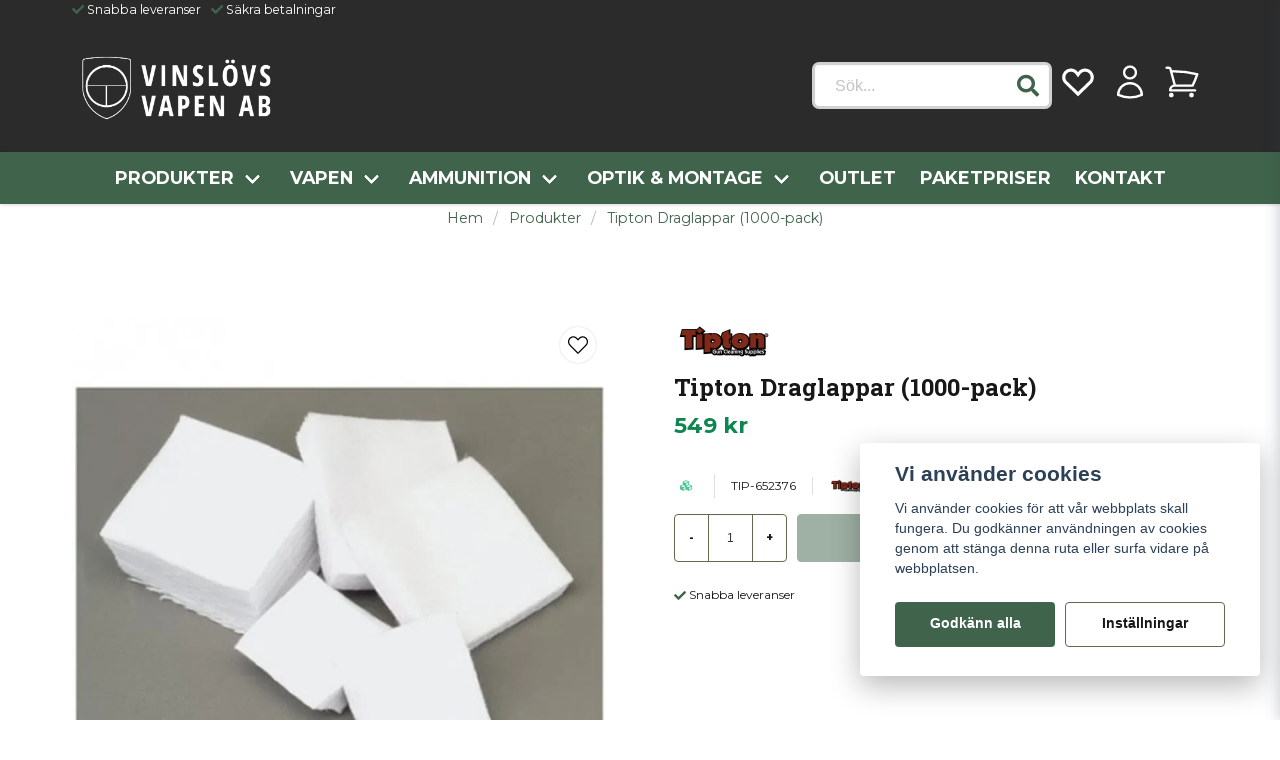

--- FILE ---
content_type: text/html; charset=UTF-8
request_url: https://vinslovsvapen.se/sv/products/tipton-putslappar-1000-pack
body_size: 33421
content:
<!DOCTYPE html>
<html lang="sv">

<!--

  ,****************,
 ********************
**/   __  _ _  _   \**
**   //\\// \\//    **
**   EHANDEL //     **
**\                /**
 ********************
  `****************`

LEVERERAT AV
NY EHANDEL | https://www.nyehandel.se

VISIT IP: 172.31.1.86
Datum/Tid: 2026-01-31 16:05:43

-->

<head>
    <meta charset="utf-8">
<meta http-equiv="X-UA-Compatible" content="IE=edge">
<meta name="viewport" content="width=device-width, initial-scale=1, maximum-scale=1, user-scalable=0">
<meta name="csrf-token" content="xJTXrbUc2Z2DDpt3ADEWCGJlebcneHogmSO4sVeQ">

<link rel="manifest" href="/manifest.json" crossorigin="use-credentials">

    <link rel="icon" href="https://d3dnwnveix5428.cloudfront.net/store_32f51986-2e1f-4f99-bd06-7dcf90bf717c/images/b2ifpSDkIUj70Pk1663846095.png"/>
    


    <title>Tipton Draglappar (1000-pack)</title>
    <meta name="title" content="Tipton Draglappar (1000-pack)">
    <meta property="og:title" content="Tipton Draglappar (1000-pack)">
    <meta property="twitter:title" content="Tipton Draglappar (1000-pack)">
    <meta property="twitter:card" content="summary">
    <meta name="description" content="Tipton draglappar&nbsp;är tillverkade av 100% bomullsflanell.InformationAntal: 1000st">
    <meta property="og:description" content="Tipton draglappar&nbsp;är tillverkade av 100% bomullsflanell.InformationAntal: 1000st">
    <meta property="og:site_name" content="Vinslövs Vapen AB">
    <meta name="author" content="Vinslövs Vapen AB">
    <meta property="og:logo" content="https://nycdn.nyehandel.se/store_32f51986-2e1f-4f99-bd06-7dcf90bf717c/images/S8XRoJa4ILAKkfv1694171942.png">
    <meta name="image" content="">
    <meta property="og:image" content="">
    <meta property="twitter:image" content="">
    <meta property="og:url" content="https://vinslovsvapen.se/sv/products/tipton-putslappar-1000-pack">
    <meta property="og:type" content="product">

    <link rel="canonical" href="https://vinslovsvapen.se/sv/products/tipton-putslappar-1000-pack" />
    <link rel="apple-touch-icon" sizes="180x180" href="https://nycdn.nyehandel.se/store_32f51986-2e1f-4f99-bd06-7dcf90bf717c/images/b2ifpSDkIUj70Pk1663846095.png?width=180&height=180" />
    <link rel="icon" sizes="192x192" type="image/png" href="https://nycdn.nyehandel.se/store_32f51986-2e1f-4f99-bd06-7dcf90bf717c/images/b2ifpSDkIUj70Pk1663846095.png?width=192&height=192" />
    <link rel="icon" sizes="96x96" type="image/png" href="https://nycdn.nyehandel.se/store_32f51986-2e1f-4f99-bd06-7dcf90bf717c/images/b2ifpSDkIUj70Pk1663846095.png?width=96&height=96" />
    <link rel="icon" sizes="32x32" type="image/png" href="https://nycdn.nyehandel.se/store_32f51986-2e1f-4f99-bd06-7dcf90bf717c/images/b2ifpSDkIUj70Pk1663846095.png?width=32&height=32" />
    <link rel="icon" sizes="16x16" type="image/png" href="https://nycdn.nyehandel.se/store_32f51986-2e1f-4f99-bd06-7dcf90bf717c/images/b2ifpSDkIUj70Pk1663846095.png?width=16&height=16" />





<script>
    // Consent Mode prep
    window.dataLayer = window.dataLayer || [];
    function gtag(){dataLayer.push(arguments);}

    if(localStorage.getItem('consentMode') === null){

        const consentMode = {
            'functionality_storage': 'granted',
            'ad_storage': 'denied',
            'ad_user_data': 'denied',
            'ad_personalization': 'denied',
            'analytics_storage': 'denied'
        };
        localStorage.setItem('consentMode', JSON.stringify(consentMode));
        gtag('consent', 'default', consentMode);
        window.dataLayer.push({
            'event': 'cookie_consent_update',
            'value': JSON.parse(localStorage.getItem('consentMode')),
        })
    } else {
        gtag('consent', 'default', JSON.parse(localStorage.getItem('consentMode')));

        window.dataLayer.push({
            'event': 'cookie_consent_update',
            'value': JSON.parse(localStorage.getItem('consentMode')),
        })
    }
</script>

    <script async src="https://www.googletagmanager.com/gtag/js?id=G-XJPC92TTE8"></script>
    <script>
        window.dataLayer = window.dataLayer || [];
        function gtag(){dataLayer.push(arguments);}
        gtag('js', new Date());

        gtag('config', 'G-XJPC92TTE8' , {'allow_enhanced_conversions':true});
        gtag('set', 'url_passthrough', true);
        gtag('set', 'ads_data_redaction', true);
    </script>


    <!-- Google Tag Manager -->
    <script>(function(w,d,s,l,i){w[l]=w[l]||[];w[l].push({'gtm.start':
                new Date().getTime(),event:'gtm.js'});var f=d.getElementsByTagName(s)[0],
            j=d.createElement(s),dl=l!='dataLayer'?'&l='+l:'';j.async=true;j.src=
            'https://www.googletagmanager.com/gtm.js?id='+i+dl;f.parentNode.insertBefore(j,f);
        })(window,document,'script','dataLayer', 'GTM-PR7XTP4C');</script>
    <!-- End Google Tag Manager -->








    <script type="application/ld+json">{"WebSite":{"@context":"https:\/\/schema.org","@type":"WebSite","url":"https:\/\/vinslovsvapen.se","potentialAction":{"@type":"SearchAction","target":{"@type":"EntryPoint","urlTemplate":"https:\/\/vinslovsvapen.se\/sv\/search?query={search_term_string}"},"query-input":"required name=search_term_string"}},"Organization":{"@context":"https:\/\/schema.org","@type":"Organization","url":"https:\/\/vinslovsvapen.se","logo":"https:\/\/nycdn.nyehandel.se\/store_32f51986-2e1f-4f99-bd06-7dcf90bf717c\/images\/S8XRoJa4ILAKkfv1694171942.png"},"Product":{"@context":"https:\/\/schema.org","@type":"Product","name":"Tipton Draglappar (1000-pack)","description":"<p>Tipton draglappar&nbsp;är tillverkade av 100% bomullsflanell.<\/p><p><br>Information<\/p><ul><li>Antal: 1000st<\/li><\/ul>","sku":"TIP-652376","gtin":"661120523765","offers":{"@type":"Offer","url":"https:\/\/vinslovsvapen.se\/sv\/products\/tipton-putslappar-1000-pack","availability":"https:\/\/schema.org\/OutOfStock","price":549,"priceCurrency":"SEK","itemCondition":"https:\/\/schema.org\/NewCondition"},"category":"Produkter","brand":{"@type":"Brand","name":"Tipton"},"image":["https:\/\/nycdn.nyehandel.se\/store_32f51986-2e1f-4f99-bd06-7dcf90bf717c\/images\/u4B2U0DGOeQPSrhCDt7EQeGL3ZYAKNjnRviAuQXr.jpg?width=400&height=400"]},"BreadcrumbList":{"@context":"https:\/\/schema.org","@type":"BreadcrumbList","itemListElement":[{"@type":"ListItem","position":1,"item":{"@id":"https:\/\/vinslovsvapen.se\/sv\/categories\/produkter","name":"Produkter","image":null}},{"@type":"ListItem","position":2,"item":{"@id":"https:\/\/vinslovsvapen.se\/sv\/categories\/produkter","name":"Produkter","image":null}},{"@type":"ListItem","position":3,"item":{"@id":"https:\/\/vinslovsvapen.se\/sv\/products\/tipton-putslappar-1000-pack","name":"Tipton Draglappar (1000-pack)","image":null}}]}}</script>

    <link rel="stylesheet" href="/themes/foundation/css/foundation.css?id=022bcbcd2433d801da7304d1c61db85d">

    <link rel="stylesheet" href="https://cdn.jsdelivr.net/gh/lipis/flag-icons@7.0.0/css/flag-icons.min.css" />

            <link rel="preconnect" href="https://fonts.gstatic.com">
        <link href="https://fonts.googleapis.com/css2?family=Montserrat:wght@400;700&amp;family=Roboto+Slab:wght@400;700&amp;display=swap" rel="stylesheet">
    
    <script src="https://www.google.com/recaptcha/api.js?hl=sv" async defer></script>

    <style type="text/css" id="nyts">
        :root{ --primary-color:#3f644b;--body-background:transparent;--text-color:#171717;--title-color:#171717;--body-font-family:'Montserrat',sans-serif;--title-font-family:'Roboto Slab',serif;--body-font-size:1.1em;--topbar-height:20px;--topbar-background:#2b2b2b;--topbar-color:#FFFFFF;--topbar-font-size:0.7em;--topbar-usp-icon-color:#3f644b;--announcement-background:#FFFFFF;--announcement-color:#171717;--announcement-action-background:#171717;--announcement-action-color:#FFFFFF;--announcement-font-size:1em;--announcement-padding:5px;--header-height:200px;--header-height-touch:100px;--header-background:#2b2b2b;--header-background-touch:#2b2b2b;--header-icon-color:#FFFFFF;--header-icon-color-touch:#FFFFFF;--header-cart-badge-background:#3f644b;--header-cart-badge-color:#fff;--header-brand-image-max-width:165px;--header-brand-image-max-height:60px;--header-brand-image-max-width-touch:120px;--header-brand-image-max-height-touch:35px;--header-icon-size:38px;--header-icon-size-touch:24px;--campaign-bar-background:#000;--campaign-bar-color:#fff;--campaign-bar-font-size:1em;--campaign-bar-justify:center;--campaign-bar-font-weight:normal;--campaign-bar-padding:10px;--navbar-color:#ffffff;--navbar-background:#3f644b;--navbar-hover-background:#fff;--navbar-hover-color:#3a414a;--navbar-dropdown-background:#fff;--navbar-dropdown-color:#171717;--navbar-justify:center;--breadcrumb-background:#FFFFFF;--breadcrumb-color:#3f644b;--breadcrumb-color-hover:#171717;--breadcrumb-font-size:0.8em;--breadcrumb-justify:center;--category-description-background:#ffffff;--category-description-color:#000;--product-box-border-radius:5px;--product-box-border-color:transparent;--product-box-border-size:3px;--product-box-padding:0px;--product-box-text-align:center;--product-list-buy-button-background:#3f644b;--product-list-buy-button-border-color:transparent;--product-list-buy-button-color:#fff;--product-box-image-object-fit:contain;--button-buy-background:#3f644b;--button-buy-color:#fff;--button-border-radius:4px;--checkout-button-background:#171717;--checkout-button-border-color:transparent;--checkout-button-color:#FFFFFF;--secondary-button-background:transparent;--secondary-button-border-color:#686550;--secondary-button-color:#171717;--primary-button-background:#3f644b;--primary-button-border-color:transparent;--primary-button-color:#FFFFFF;--search-box-color:#FFFFFF;--search-box-border-radius:7px;--search-box-border-size:3px;--search-box-border-color:#d1d1d1;--search-box-color:#FFFFFF;--search-box-background:#ffffff;--search-box-width:240px;--search-box-height:47px;--search-box-icon-color:#3f644b;--search-box-dropdown-background:#FFFFFF;--search-box-dropdown-hover-background:#DDE6E8;--search-box-dropdown-color:#171717;--tag-border-radius:20px;--tag-background:transparent;--tag-border-color:transparent;--tag-color:#3f644b;--tag-font-size:1em;--pagination-border-radius:0px;--pagination-border-color:transparent;--pagination-background:#FFFFFF;--pagination-color:#171717;--pagination-current-border-color:#3f644b;--pagination-current-background:#BDC3C8;--pagination-current-color:#171717;--footer-background:#2b2b2b;--footer-color:#FFFFFF;--footer-title-color:#FFFFFF;--footer-link-color:#ffffff;--footer-top-bottom-space:50px;--footer-link-color-hover:#59a170;--checkout-background:#FFFFFF;--checkout-header-background:#40644b;--checkout-header-color:#fff;--checkout-header-height:70px;--checkout-header-height-touch:60px;--progressbar-height:18px;--progressbar-border-radius:5px;--progressbar-background:#3f644b;--progressbar-color:#3f644b;--progressbar-border-color:transparent;--flex-grid-width:4px;--mobile-tabs-background:#f5f5f5;--mobile-tabs-color:#171717;--mobile-tabs-active-background:#fff;--mobile-tabs-active-color:#171717;--mobile-sub-title-background:#171717;--mobile-sub-title-color:#FFFFFF;--mobile-sub-show-all-background:#f5f5f5;--mobile-sub-show-all-color:#000;--mobile-go-back-background:#fff;--mobile-go-back-color:#171717; }header nav.navbar .navbar-menu li.navbar-item a { text-transform:uppercase;}.brand-box__action {display:none;}.image-component img {max-width:100%!important;}.store-main {  ul {    list-style: disc;    padding-left: 2rem;  }}header nav.navbar {  -webkit-box-shadow: 0 1px 3px 0 rgb(0 0 0 / 15%);  -moz-box-shadow: 0 1px 3px 0 rgba(0,0,0,.15);  box-shadow: 0 1px 3px 0 rgb(0 0 0 / 15%);}.navbar-item.is-active .navbar-dropdown, .navbar-item.is-hoverable:focus-within .navbar-dropdown, .navbar-item.is-hoverable:focus .navbar-dropdown, .navbar-item.is-hoverable:hover .navbar-dropdown {  max-height: 650px;  overflow:scroll;}.product-card .buy-controls .action .button {width: 100%!important; margin: 0 .5rem;}.product-card .details .name {  font-family: var(--title-font-family);  font-weight: 700;  overflow: hidden;  text-overflow: ellipsis;  height: 60px;  white-space: normal;  font-size: 18px;}.product-card {  background: #fff;  border: var(--product-box-border-size) solid var(--product-box-border-color);  border-radius: var(--product-box-border-radius);  display: flex;  flex-flow: column nowrap;  min-height: 100%;  padding: var(--product-box-padding);  position: relative;  text-align: var(--product-box-text-align);  justify-content: space-between;}.product-card .offer .price {font-weight: bold; font-size: 1.2rem;color: #0e8650;}.product-detail__information .price{color: #0e8650;}:root {  --secondary-button-border-color: #686550;  --ribbon-news-background: #000000;  --ribbon-news-color: #fff;}.category-banners-full-width .itc-columns.has-2 > * {  width: 100%;  min-height: 500px;}@media (max-width: 1023px) {  .category-banners-full-width .itc-columns.has-2 > * {    min-height: 350px;  }}.category-banners .itc-columns.has-2>*{min-height:350px}h2 {  overflow: hidden;  position: relative;  background:;  text-align:center;  font-size:1.2rem;h2:before {  right: 0.5em;  margin-left: -50%;}h2:after {  left: 0.5em;  margin-right: -50%;}.top-banner .itc-columns.has-2>*{width:calc(100% - 20px); height: 450px; margin-bottom:-1.5rem}@media screen and (max-width: 1023px) {  .top-banner .itc-columns.has-2>*{ height: auto; margin-bottom:-1rem;}}.iat__content h1 {font-size:1.3rem; margin-bottom:.5rem;}.category-sidebar #category-menu li a {padding:0.1rem 0;border-bottom:1px solid transparent;}.category-sidebar #category-menu li a:hover {border-bottom:1px solid #000;}.category-sidebar #category-menu li {border-color:transparent;}.category-sidebar h2 {border-bottom:0px;}.category-description h1.title {font-size:1.3rem}.hero-body, .section {  padding: 1.5rem 1.5rem;}
    </style>
    
    <!-- checkout js -->
    

</head>

<body class="has-fixed-header" style="visibility: hidden;">

    <!-- Google Tag Manager (noscript) -->
    <noscript><iframe src="https://www.googletagmanager.com/ns.html?id=GTM-PR7XTP4C" height="0" width="0" style="display:none;visibility:hidden"></iframe></noscript>
    <!-- End Google Tag Manager (noscript) -->

<a href="#skip-to-main-content" class="skip__main-content" id="skip-to" tabindex="0"
   @click="setMainFocus">Hoppa till innehåll</a>

<div id="store-instance" class="main-wrapper">

            <cookie-concent visitor-id="" :takeover="false" gdpr="" message=""></cookie-concent>
    
    
    
    


                    <header id="store-header">




            <div class="topbar "
             >
            <div class="container">
                <div class="topbar-usp">
                    <ul class="usp">
                    <li>Snabba leveranser</li>
                    <li>Säkra betalningar</li>
            </ul>
                </div>
                <div class="channel-controls">
                                            
                        <channel-select></channel-select>                </div>
            </div>
        </div>
        <div class="main">
        <div class="container">

                        <div class="header-components">
                                    <div class="header-components__component   header-components__logo">
                                                <div class=" brand"
         
>
    <div class="image-component" style="">
        <a href="/">
            <img src="https://nycdn.nyehandel.se/store_32f51986-2e1f-4f99-bd06-7dcf90bf717c/images/vIHfLdk9B06R6TDpWQTiStIWpJoPs34QGglBkGXG.png" alt="Vinslövs Vapen AB" title="Vinslövs Vapen AB" style="max-height: 100px; max-width: 215px"/>
        </a>
    </div>
</div>
                    </div>
                                    <div class="header-components__component   header-components__columns">
                                                <div class="container">
    <div class="component-columns " id="" style="flex-direction: row; gap: 5px;">
                    <div class="component-columns__column component-2947">
                                <div class="search-input">
    <div id="search-container" class="search search-type-store-search "
     >

            <store-search
            ref="storeSearchComponent"
            search-query=""
            placeholder=""></store-search>
    
</div>
</div>            </div>
                    <div class="component-columns__column component-2948">
                                <div class="actions "
     >

    <button class="button is-hidden-desktop" id="mobile-search-trigger" aria-label="Öppna sökfältet">
                        <span class="icon">
                            <svg xmlns="http://www.w3.org/2000/svg" fill="none" viewBox="0 0 24 24" stroke="currentColor">
  <path stroke-linecap="round" stroke-linejoin="round" stroke-width="2" d="M21 21l-6-6m2-5a7 7 0 11-14 0 7 7 0 0114 0z" />
</svg>
                        </span>
</button>
    <a aria-label="Lägg till som favorit" class="button favorite-button"
	        href="https://vinslovsvapen.se/sv/favorites">
		<span class="icon" aria-hidden="true">
							<?xml version="1.0" encoding="utf-8"?><svg xmlns="http://www.w3.org/2000/svg"  height="48" viewBox="0 0 48 48" width="48"><path d="M0 0h48v48H0z" fill="none"/>
<g id="Shopicon">
	<path d="M8.444,27L24,42l15.556-15c2.7-2.033,4.444-5.256,4.444-8.889C44,11.978,39.022,7,32.889,7
		C29.256,7,26.022,8.756,24,11.456C21.978,8.756,18.744,7,15.111,7C8.978,7,4,11.978,4,18.111C4,21.744,5.744,24.967,8.444,27z
		 M15.111,11c2.256,0,4.329,1.04,5.687,2.853L24,18.128l3.202-4.275C28.56,12.04,30.633,11,32.889,11C36.81,11,40,14.19,40,18.111
		c0,2.254-1.039,4.329-2.851,5.694l-0.195,0.147l-0.176,0.169L24,36.443L11.221,24.121l-0.176-0.169l-0.195-0.147
		C9.039,22.44,8,20.365,8,18.111C8,14.19,11.19,11,15.111,11z"/>
</g>
</svg>

					</span>
	</a>


    <a aria-label="Mitt konto"
   class="button account-button" href="https://vinslovsvapen.se/sv/account">
                        <span class="icon">

                                                            <svg xmlns="http://www.w3.org/2000/svg" fill="none" viewBox="0 0 24 24" stroke-width="1.5" stroke="currentColor" aria-hidden="true">
  <path stroke-linecap="round" stroke-linejoin="round" d="M15.75 6a3.75 3.75 0 11-7.5 0 3.75 3.75 0 017.5 0zM4.501 20.118a7.5 7.5 0 0114.998 0A17.933 17.933 0 0112 21.75c-2.676 0-5.216-.584-7.499-1.632z"/>
</svg>

                            

                        </span>
</a>
    <div class="basket-icon">
    <basket-component>

                    <svg xmlns="http://www.w3.org/2000/svg" fill="none" viewBox="0 0 24 24" stroke-width="1.5" stroke="currentColor" aria-hidden="true">
  <path stroke-linecap="round" stroke-linejoin="round" d="M2.25 3h1.386c.51 0 .955.343 1.087.835l.383 1.437M7.5 14.25a3 3 0 00-3 3h15.75m-12.75-3h11.218c1.121-2.3 2.1-4.684 2.924-7.138a60.114 60.114 0 00-16.536-1.84M7.5 14.25L5.106 5.272M6 20.25a.75.75 0 11-1.5 0 .75.75 0 011.5 0zm12.75 0a.75.75 0 11-1.5 0 .75.75 0 011.5 0z"/>
</svg>

        

    </basket-component>
</div>
    <button class="button hamburger" @click="toggleMobileNav"  aria-label="Öppna mobilmeny" aria-expanded="false" aria-controls="mobile-side-nav-wrap" id="mobile-nav-menu">
                        <span class="icon">
                                                            <?xml version="1.0" encoding="utf-8"?><svg xmlns="http://www.w3.org/2000/svg"  height="48" viewBox="0 0 48 48" width="48"><path d="M0 0h48v48H0z" fill="none"/>
<g id="Shopicon">
	<rect x="7.095" y="8.095" width="33.81" height="3.811"/>
	<rect x="8.095" y="28.095" width="31.81" height="3.811"/>
	<rect x="12.095" y="18.095" width="23.81" height="3.811"/>
	<rect x="16.095" y="38.095" width="15.81" height="3.811"/>
</g>
</svg>

                            

                        </span>
</button></div>
            </div>
            </div>
</div>                    </div>
                            </div>
            
                    </div>
    </div>

            <nav class="navbar "
             >
        <div class="container">
            <ul class="navbar-menu">
    
        
        
            
            
                                    <li class="navbar-item has-dropdown is-hoverable is-mega">
                        <a class="navbar-link"
                           href="https://vinslovsvapen.se/sv/categories/produkter"
                           target="_self">
                            Produkter

                        </a>
                                                    <div class="index-menu navbar-dropdown">

        <div class="index-menu-header">
                        <h4>
                <a href="https://vinslovsvapen.se/sv/categories/produkter" target="_self">
                    Produkter
                </a>
            </h4>
        </div>

        <section class="index-menu-section">

            <ul class="index-menu__submenu">


                                    
                    <li class="index-menu__submenu-item">
                        <a href="https://vinslovsvapen.se/sv/categories/vapen1" target="_self">
                            Vapen
                        </a>

                                                    <ul class="index-menu__submenu">
                                                                                                        <li class="index-menu__submenu-item">
                                        <a href="https://vinslovsvapen.se/sv/categories/begagnat" target="_self">
                                            Begagnade vapen
                                        </a>
                                    </li>
                                                                                                        <li class="index-menu__submenu-item">
                                        <a href="https://vinslovsvapen.se/sv/categories/kompletta-vapenpaket" target="_self">
                                            Kompletta Vapenpaket
                                        </a>
                                    </li>
                                                                                                        <li class="index-menu__submenu-item">
                                        <a href="https://vinslovsvapen.se/sv/categories/nya-vapen" target="_self">
                                            Nya vapen
                                        </a>
                                    </li>
                                                            </ul>
                                            </li>
                                    
                    <li class="index-menu__submenu-item">
                        <a href="https://vinslovsvapen.se/sv/categories/ammunition" target="_self">
                            Ammunition
                        </a>

                                                    <ul class="index-menu__submenu">
                                                                                                        <li class="index-menu__submenu-item">
                                        <a href="https://vinslovsvapen.se/sv/categories/hagelammunition" target="_self">
                                            Hagelammunition
                                        </a>
                                    </li>
                                                                                                        <li class="index-menu__submenu-item">
                                        <a href="https://vinslovsvapen.se/sv/categories/gevarsammunition" target="_self">
                                            Gevärsammunition
                                        </a>
                                    </li>
                                                                                                        <li class="index-menu__submenu-item">
                                        <a href="https://vinslovsvapen.se/sv/categories/luftammunition" target="_self">
                                            Luftammunition
                                        </a>
                                    </li>
                                                                                                        <li class="index-menu__submenu-item">
                                        <a href="https://vinslovsvapen.se/sv/categories/pistol-revolverammunition" target="_self">
                                            Pistolammunition
                                        </a>
                                    </li>
                                                                                                        <li class="index-menu__submenu-item">
                                        <a href="https://vinslovsvapen.se/sv/categories/revolverammunition" target="_self">
                                            Revolverammunition
                                        </a>
                                    </li>
                                                                                                        <li class="index-menu__submenu-item">
                                        <a href="https://vinslovsvapen.se/sv/categories/startammunition" target="_self">
                                            Startammunition
                                        </a>
                                    </li>
                                                                                                        <li class="index-menu__submenu-item">
                                        <a href="https://vinslovsvapen.se/sv/categories/slaktpatron" target="_self">
                                            Slaktpatron
                                        </a>
                                    </li>
                                                            </ul>
                                            </li>
                                    
                    <li class="index-menu__submenu-item">
                        <a href="https://vinslovsvapen.se/sv/categories/optik-montage" target="_self">
                            Optik &amp; Montage
                        </a>

                                                    <ul class="index-menu__submenu">
                                                                                                        <li class="index-menu__submenu-item">
                                        <a href="https://vinslovsvapen.se/sv/categories/avstandsmatare" target="_self">
                                            Avståndsmätare
                                        </a>
                                    </li>
                                                                                                        <li class="index-menu__submenu-item">
                                        <a href="https://vinslovsvapen.se/sv/categories/handkikare" target="_self">
                                            Handkikare
                                        </a>
                                    </li>
                                                                                                        <li class="index-menu__submenu-item">
                                        <a href="https://vinslovsvapen.se/sv/categories/kikarsikten" target="_self">
                                            Kikarsikten
                                        </a>
                                    </li>
                                                                                                        <li class="index-menu__submenu-item">
                                        <a href="https://vinslovsvapen.se/sv/categories/morkeroptik-tillbehor" target="_self">
                                            Mörkeroptik &amp; Tillbehör
                                        </a>
                                    </li>
                                                                                                        <li class="index-menu__submenu-item">
                                        <a href="https://vinslovsvapen.se/sv/categories/rodpunktssikten" target="_self">
                                            Rödpunktssikten
                                        </a>
                                    </li>
                                                                                                        <li class="index-menu__submenu-item">
                                        <a href="https://vinslovsvapen.se/sv/categories/tubkikare-tillbehor" target="_self">
                                            Tubkikare &amp; Tillbehör
                                        </a>
                                    </li>
                                                                                                        <li class="index-menu__submenu-item">
                                        <a href="https://vinslovsvapen.se/sv/categories/montage" target="_self">
                                            Montage
                                        </a>
                                    </li>
                                                            </ul>
                                            </li>
                                    
                    <li class="index-menu__submenu-item">
                        <a href="https://vinslovsvapen.se/sv/categories/handladdning" target="_self">
                            Handladdning
                        </a>

                                                    <ul class="index-menu__submenu">
                                                                                                        <li class="index-menu__submenu-item">
                                        <a href="https://vinslovsvapen.se/sv/categories/hylsor" target="_self">
                                            Hylsor / Hylsvård
                                        </a>
                                    </li>
                                                                                                        <li class="index-menu__submenu-item">
                                        <a href="https://vinslovsvapen.se/sv/categories/kronografer-361" target="_self">
                                            Kronografer
                                        </a>
                                    </li>
                                                                                                        <li class="index-menu__submenu-item">
                                        <a href="https://vinslovsvapen.se/sv/categories/krut" target="_self">
                                            Krut
                                        </a>
                                    </li>
                                                                                                        <li class="index-menu__submenu-item">
                                        <a href="https://vinslovsvapen.se/sv/categories/kulor" target="_self">
                                            Kulor
                                        </a>
                                    </li>
                                                                                                        <li class="index-menu__submenu-item">
                                        <a href="https://vinslovsvapen.se/sv/categories/laddverktyg" target="_self">
                                            Laddverktyg
                                        </a>
                                    </li>
                                                                                                        <li class="index-menu__submenu-item">
                                        <a href="https://vinslovsvapen.se/sv/categories/patronforvaring" target="_self">
                                            Patronförvaring
                                        </a>
                                    </li>
                                                                                                        <li class="index-menu__submenu-item">
                                        <a href="https://vinslovsvapen.se/sv/categories/pressar" target="_self">
                                            Pressar
                                        </a>
                                    </li>
                                                                                                        <li class="index-menu__submenu-item">
                                        <a href="https://vinslovsvapen.se/sv/categories/tandhattar" target="_self">
                                            Tändhattar
                                        </a>
                                    </li>
                                                                                                        <li class="index-menu__submenu-item">
                                        <a href="https://vinslovsvapen.se/sv/categories/verktyg-tillbehor" target="_self">
                                            Verktyg / Tillbehör
                                        </a>
                                    </li>
                                                            </ul>
                                            </li>
                                    
                    <li class="index-menu__submenu-item">
                        <a href="https://vinslovsvapen.se/sv/categories/vapendelar-tillbehor" target="_self">
                            Vapendelar &amp; Tillbehör
                        </a>

                                                    <ul class="index-menu__submenu">
                                                                                                        <li class="index-menu__submenu-item">
                                        <a href="https://vinslovsvapen.se/sv/categories/fyllanordningar-och-tillbehor" target="_self">
                                            Fyllanordningar och tillbehör
                                        </a>
                                    </li>
                                                                                                        <li class="index-menu__submenu-item">
                                        <a href="https://vinslovsvapen.se/sv/categories/gevar" target="_self">
                                            Gevär
                                        </a>
                                    </li>
                                                                                                        <li class="index-menu__submenu-item">
                                        <a href="https://vinslovsvapen.se/sv/categories/greppgrepplattor" target="_self">
                                            Grepp/Grepplattor
                                        </a>
                                    </li>
                                                                                                        <li class="index-menu__submenu-item">
                                        <a href="https://vinslovsvapen.se/sv/categories/kornsikte" target="_self">
                                            Korn/Sikte
                                        </a>
                                    </li>
                                                                                                        <li class="index-menu__submenu-item">
                                        <a href="https://vinslovsvapen.se/sv/categories/licenspliktiga-delar" target="_self">
                                            Licenspliktiga delar
                                        </a>
                                    </li>
                                                                                                        <li class="index-menu__submenu-item">
                                        <a href="https://vinslovsvapen.se/sv/categories/magasin" target="_self">
                                            Magasin
                                        </a>
                                    </li>
                                                                                                        <li class="index-menu__submenu-item">
                                        <a href="https://vinslovsvapen.se/sv/categories/pistolrevolver" target="_self">
                                            Pistol/Revolver
                                        </a>
                                    </li>
                                                                                                        <li class="index-menu__submenu-item">
                                        <a href="https://vinslovsvapen.se/sv/categories/vaxelsatser-pipor-189" target="_self">
                                            Växelsatser &amp; pipor
                                        </a>
                                    </li>
                                                                                                        <li class="index-menu__submenu-item">
                                        <a href="https://vinslovsvapen.se/sv/categories/ovriga-vapendelar" target="_self">
                                            Övriga vapendelar
                                        </a>
                                    </li>
                                                                                                        <li class="index-menu__submenu-item">
                                        <a href="https://vinslovsvapen.se/sv/categories/verktyg-352" target="_self">
                                            Verktyg
                                        </a>
                                    </li>
                                                            </ul>
                                            </li>
                                    
                    <li class="index-menu__submenu-item">
                        <a href="https://vinslovsvapen.se/sv/categories/chassin-kolvar" target="_self">
                            Chassin / Kolvar
                        </a>

                                            </li>
                                    
                    <li class="index-menu__submenu-item">
                        <a href="https://vinslovsvapen.se/sv/categories/jakttillbehor" target="_self">
                            Jakt
                        </a>

                                                    <ul class="index-menu__submenu">
                                                                                                        <li class="index-menu__submenu-item">
                                        <a href="https://vinslovsvapen.se/sv/categories/ficklampor-pannlampor" target="_self">
                                            Ficklampor / Pannlampor
                                        </a>
                                    </li>
                                                                                                        <li class="index-menu__submenu-item">
                                        <a href="https://vinslovsvapen.se/sv/categories/fallor" target="_self">
                                            Fällor
                                        </a>
                                    </li>
                                                                                                        <li class="index-menu__submenu-item">
                                        <a href="https://vinslovsvapen.se/sv/categories/knivar-yxor" target="_self">
                                            Knivar / Yxor / Sågar / Slaktgalgar
                                        </a>
                                    </li>
                                                                                                        <li class="index-menu__submenu-item">
                                        <a href="https://vinslovsvapen.se/sv/categories/lockpipor" target="_self">
                                            Lockpipor
                                        </a>
                                    </li>
                                                                                                        <li class="index-menu__submenu-item">
                                        <a href="https://vinslovsvapen.se/sv/categories/myggskydd" target="_self">
                                            Myggskydd
                                        </a>
                                    </li>
                                                                                                        <li class="index-menu__submenu-item">
                                        <a href="https://vinslovsvapen.se/sv/categories/skjutstod-370" target="_self">
                                            Skjutstöd
                                        </a>
                                    </li>
                                                                                                        <li class="index-menu__submenu-item">
                                        <a href="https://vinslovsvapen.se/sv/categories/skyltar" target="_self">
                                            Skyltar
                                        </a>
                                    </li>
                                                                                                        <li class="index-menu__submenu-item">
                                        <a href="https://vinslovsvapen.se/sv/categories/transportkorgar" target="_self">
                                            Transportkorgar
                                        </a>
                                    </li>
                                                                                                        <li class="index-menu__submenu-item">
                                        <a href="https://vinslovsvapen.se/sv/categories/trofepreparering" target="_self">
                                            Trofésköldar
                                        </a>
                                    </li>
                                                                                                        <li class="index-menu__submenu-item">
                                        <a href="https://vinslovsvapen.se/sv/categories/vakuummaskiner" target="_self">
                                            Vakuummaskiner
                                        </a>
                                    </li>
                                                                                                        <li class="index-menu__submenu-item">
                                        <a href="https://vinslovsvapen.se/sv/categories/viltvagar" target="_self">
                                            Viltvågar
                                        </a>
                                    </li>
                                                                                                        <li class="index-menu__submenu-item">
                                        <a href="https://vinslovsvapen.se/sv/categories/ateljakt" target="_self">
                                            Åteljakt
                                        </a>
                                    </li>
                                                            </ul>
                                            </li>
                                    
                    <li class="index-menu__submenu-item">
                        <a href="https://vinslovsvapen.se/sv/categories/sportskyttetillbehor" target="_self">
                            Skytteutrustning
                        </a>

                                                    <ul class="index-menu__submenu">
                                                                                                        <li class="index-menu__submenu-item">
                                        <a href="https://vinslovsvapen.se/sv/categories/holster-och-magasinhallare" target="_self">
                                            Hölster/Maghållare/Bälten
                                        </a>
                                    </li>
                                                                                                        <li class="index-menu__submenu-item">
                                        <a href="https://vinslovsvapen.se/sv/categories/horselskydd" target="_self">
                                            Hörselskydd
                                        </a>
                                    </li>
                                                                                                        <li class="index-menu__submenu-item">
                                        <a href="https://vinslovsvapen.se/sv/categories/markeringslappar-pennor" target="_self">
                                            Markeringslappar &amp; Pennor
                                        </a>
                                    </li>
                                                                                                        <li class="index-menu__submenu-item">
                                        <a href="https://vinslovsvapen.se/sv/categories/skjutmal" target="_self">
                                            Skjutmål
                                        </a>
                                    </li>
                                                                                                        <li class="index-menu__submenu-item">
                                        <a href="https://vinslovsvapen.se/sv/categories/snabbladdare" target="_self">
                                            Snabbladdare
                                        </a>
                                    </li>
                                                                                                        <li class="index-menu__submenu-item">
                                        <a href="https://vinslovsvapen.se/sv/categories/skytteglasogon" target="_self">
                                            Skytteglasögon
                                        </a>
                                    </li>
                                                                                                        <li class="index-menu__submenu-item">
                                        <a href="https://vinslovsvapen.se/sv/categories/sakerhetsproppar-och-brickor" target="_self">
                                            Säkerhetsproppar/Säkerhetsbrickor
                                        </a>
                                    </li>
                                                                                                        <li class="index-menu__submenu-item">
                                        <a href="https://vinslovsvapen.se/sv/categories/timers" target="_self">
                                            Timers
                                        </a>
                                    </li>
                                                                                                        <li class="index-menu__submenu-item">
                                        <a href="https://vinslovsvapen.se/sv/categories/kronografer" target="_self">
                                            Kronografer
                                        </a>
                                    </li>
                                                            </ul>
                                            </li>
                                    
                    <li class="index-menu__submenu-item">
                        <a href="https://vinslovsvapen.se/sv/categories/malskytte" target="_self">
                            Målskytte IPSC
                        </a>

                                                    <ul class="index-menu__submenu">
                                                                                                        <li class="index-menu__submenu-item">
                                        <a href="https://vinslovsvapen.se/sv/categories/balte" target="_self">
                                            Bälte
                                        </a>
                                    </li>
                                                                                                        <li class="index-menu__submenu-item">
                                        <a href="https://vinslovsvapen.se/sv/categories/holster" target="_self">
                                            Hölster
                                        </a>
                                    </li>
                                                                                                        <li class="index-menu__submenu-item">
                                        <a href="https://vinslovsvapen.se/sv/categories/glasogon" target="_self">
                                            Glasögon
                                        </a>
                                    </li>
                                                                                                        <li class="index-menu__submenu-item">
                                        <a href="https://vinslovsvapen.se/sv/categories/magasinhallare" target="_self">
                                            Magasinhållare
                                        </a>
                                    </li>
                                                                                                        <li class="index-menu__submenu-item">
                                        <a href="https://vinslovsvapen.se/sv/categories/horselskydd-1" target="_self">
                                            Hörselskydd
                                        </a>
                                    </li>
                                                                                                        <li class="index-menu__submenu-item">
                                        <a href="https://vinslovsvapen.se/sv/categories/rangebag" target="_self">
                                            Väskor
                                        </a>
                                    </li>
                                                                                                        <li class="index-menu__submenu-item">
                                        <a href="https://vinslovsvapen.se/sv/categories/verktyg-353" target="_self">
                                            Verktyg
                                        </a>
                                    </li>
                                                                                                        <li class="index-menu__submenu-item">
                                        <a href="https://vinslovsvapen.se/sv/categories/tavlor" target="_self">
                                            Tavlor / klisterlappar
                                        </a>
                                    </li>
                                                            </ul>
                                            </li>
                                    
                    <li class="index-menu__submenu-item">
                        <a href="https://vinslovsvapen.se/sv/categories/ljuddampare" target="_self">
                            Ljuddämpare &amp; Tillbehör
                        </a>

                                            </li>
                                    
                    <li class="index-menu__submenu-item">
                        <a href="https://vinslovsvapen.se/sv/categories/jaktradio" target="_self">
                            Radio och Tillbehör
                        </a>

                                            </li>
                                    
                    <li class="index-menu__submenu-item">
                        <a href="https://vinslovsvapen.se/sv/categories/vapenvard" target="_self">
                            Rengörings &amp; Skötselprodukter
                        </a>

                                            </li>
                                    
                    <li class="index-menu__submenu-item">
                        <a href="https://vinslovsvapen.se/sv/categories/hund-tillbehor" target="_self">
                            Hund
                        </a>

                                            </li>
                                    
                    <li class="index-menu__submenu-item">
                        <a href="https://vinslovsvapen.se/sv/categories/klader" target="_self">
                            Kläder
                        </a>

                                            </li>
                                    
                    <li class="index-menu__submenu-item">
                        <a href="https://vinslovsvapen.se/sv/categories/kangor-stovlar" target="_self">
                            Kängor / Stövlar
                        </a>

                                            </li>
                                    
                    <li class="index-menu__submenu-item">
                        <a href="https://vinslovsvapen.se/sv/categories/vaskor-fodral" target="_self">
                            Väskor / Fodral
                        </a>

                                            </li>
                                    
                    <li class="index-menu__submenu-item">
                        <a href="https://vinslovsvapen.se/sv/categories/presentartiklar" target="_self">
                            Presentartiklar
                        </a>

                                            </li>
                                    
                    <li class="index-menu__submenu-item">
                        <a href="https://vinslovsvapen.se/sv/categories/ovrigt" target="_self">
                            Övrigt
                        </a>

                                            </li>
                            </ul>
        </section>
    </div>
                        
                    </li>
                    
                    
            
            
                                    <li class="navbar-item has-dropdown is-hoverable is-mega">
                        <a class="navbar-link"
                           href="https://vinslovsvapen.se/sv/categories/vapen1"
                           target="_self">
                            Vapen

                        </a>
                                                    <div class="index-menu navbar-dropdown">

        <div class="index-menu-header">
                        <h4>
                <a href="https://vinslovsvapen.se/sv/categories/vapen1" target="_self">
                    Vapen
                </a>
            </h4>
        </div>

        <section class="index-menu-section">

            <ul class="index-menu__submenu">


                                    
                    <li class="index-menu__submenu-item">
                        <a href="https://vinslovsvapen.se/sv/categories/nya-vapen" target="_self">
                            Nya vapen
                        </a>

                                                    <ul class="index-menu__submenu">
                                                                                                        <li class="index-menu__submenu-item">
                                        <a href="https://vinslovsvapen.se/sv/categories/hagelvapen" target="_self">
                                            Hagelvapen
                                        </a>
                                    </li>
                                                                                                        <li class="index-menu__submenu-item">
                                        <a href="https://vinslovsvapen.se/sv/categories/kombivapen" target="_self">
                                            Kombivapen
                                        </a>
                                    </li>
                                                                                                        <li class="index-menu__submenu-item">
                                        <a href="https://vinslovsvapen.se/sv/categories/kulvapen" target="_self">
                                            Kulvapen
                                        </a>
                                    </li>
                                                                                                        <li class="index-menu__submenu-item">
                                        <a href="https://vinslovsvapen.se/sv/categories/luftvapen" target="_self">
                                            Luftvapen
                                        </a>
                                    </li>
                                                                                                        <li class="index-menu__submenu-item">
                                        <a href="https://vinslovsvapen.se/sv/categories/pistolerrevolvrar" target="_self">
                                            Pistoler
                                        </a>
                                    </li>
                                                                                                        <li class="index-menu__submenu-item">
                                        <a href="https://vinslovsvapen.se/sv/categories/revolvrar" target="_self">
                                            Revolvrar
                                        </a>
                                    </li>
                                                            </ul>
                                            </li>
                                    
                    <li class="index-menu__submenu-item">
                        <a href="https://vinslovsvapen.se/sv/categories/begagnat" target="_self">
                            Begagnade vapen
                        </a>

                                                    <ul class="index-menu__submenu">
                                                                                                        <li class="index-menu__submenu-item">
                                        <a href="https://vinslovsvapen.se/sv/categories/pistoler" target="_self">
                                            Pistoler
                                        </a>
                                    </li>
                                                                                                        <li class="index-menu__submenu-item">
                                        <a href="https://vinslovsvapen.se/sv/categories/hagelvapen-189" target="_self">
                                            Hagelvapen
                                        </a>
                                    </li>
                                                                                                        <li class="index-menu__submenu-item">
                                        <a href="https://vinslovsvapen.se/sv/categories/kulvapen-189" target="_self">
                                            Kulvapen
                                        </a>
                                    </li>
                                                                                                        <li class="index-menu__submenu-item">
                                        <a href="https://vinslovsvapen.se/sv/categories/kombivapen-189" target="_self">
                                            Kombivapen
                                        </a>
                                    </li>
                                                                                                        <li class="index-menu__submenu-item">
                                        <a href="https://vinslovsvapen.se/sv/categories/vaxelsatser-pipor" target="_self">
                                            Växelsatser &amp; pipor
                                        </a>
                                    </li>
                                                                                                        <li class="index-menu__submenu-item">
                                        <a href="https://vinslovsvapen.se/sv/categories/revolvrar-189" target="_self">
                                            Revolvrar
                                        </a>
                                    </li>
                                                                                                        <li class="index-menu__submenu-item">
                                        <a href="https://vinslovsvapen.se/sv/categories/luftvapen-357" target="_self">
                                            Luftvapen
                                        </a>
                                    </li>
                                                            </ul>
                                            </li>
                                    
                    <li class="index-menu__submenu-item">
                        <a href="https://vinslovsvapen.se/sv/categories/kompletta-vapenpaket" target="_self">
                            Kompletta Vapenpaket
                        </a>

                                            </li>
                            </ul>
        </section>
    </div>
                        
                    </li>
                    
                    
            
            
                                    <li class="navbar-item has-dropdown is-hoverable is-mega">
                        <a class="navbar-link"
                           href="https://vinslovsvapen.se/sv/categories/ammunition"
                           target="_self">
                            Ammunition

                        </a>
                                                    <div class="index-menu navbar-dropdown">

        <div class="index-menu-header">
                        <h4>
                <a href="https://vinslovsvapen.se/sv/categories/ammunition" target="_self">
                    Ammunition
                </a>
            </h4>
        </div>

        <section class="index-menu-section">

            <ul class="index-menu__submenu">


                                    
                    <li class="index-menu__submenu-item">
                        <a href="https://vinslovsvapen.se/sv/categories/hagelammunition" target="_self">
                            Hagelammunition
                        </a>

                                            </li>
                                    
                    <li class="index-menu__submenu-item">
                        <a href="https://vinslovsvapen.se/sv/categories/gevarsammunition" target="_self">
                            Gevärsammunition
                        </a>

                                            </li>
                                    
                    <li class="index-menu__submenu-item">
                        <a href="https://vinslovsvapen.se/sv/categories/luftammunition" target="_self">
                            Luftammunition
                        </a>

                                            </li>
                                    
                    <li class="index-menu__submenu-item">
                        <a href="https://vinslovsvapen.se/sv/categories/pistol-revolverammunition" target="_self">
                            Pistolammunition
                        </a>

                                            </li>
                                    
                    <li class="index-menu__submenu-item">
                        <a href="https://vinslovsvapen.se/sv/categories/revolverammunition" target="_self">
                            Revolverammunition
                        </a>

                                            </li>
                                    
                    <li class="index-menu__submenu-item">
                        <a href="https://vinslovsvapen.se/sv/categories/startammunition" target="_self">
                            Startammunition
                        </a>

                                            </li>
                                    
                    <li class="index-menu__submenu-item">
                        <a href="https://vinslovsvapen.se/sv/categories/slaktpatron" target="_self">
                            Slaktpatron
                        </a>

                                            </li>
                            </ul>
        </section>
    </div>
                        
                    </li>
                    
                    
            
            
                                    <li class="navbar-item has-dropdown is-hoverable is-mega">
                        <a class="navbar-link"
                           href="https://vinslovsvapen.se/sv/categories/optik-montage"
                           target="_self">
                            Optik &amp; Montage

                        </a>
                                                    <div class="index-menu navbar-dropdown">

        <div class="index-menu-header">
                        <h4>
                <a href="https://vinslovsvapen.se/sv/categories/optik-montage" target="_self">
                    Optik &amp; Montage
                </a>
            </h4>
        </div>

        <section class="index-menu-section">

            <ul class="index-menu__submenu">


                                    
                    <li class="index-menu__submenu-item">
                        <a href="https://vinslovsvapen.se/sv/categories/avstandsmatare" target="_self">
                            Avståndsmätare
                        </a>

                                            </li>
                                    
                    <li class="index-menu__submenu-item">
                        <a href="https://vinslovsvapen.se/sv/categories/handkikare" target="_self">
                            Handkikare
                        </a>

                                            </li>
                                    
                    <li class="index-menu__submenu-item">
                        <a href="https://vinslovsvapen.se/sv/categories/kikarsikten" target="_self">
                            Kikarsikten
                        </a>

                                            </li>
                                    
                    <li class="index-menu__submenu-item">
                        <a href="https://vinslovsvapen.se/sv/categories/morkeroptik-tillbehor" target="_self">
                            Mörkeroptik &amp; Tillbehör
                        </a>

                                                    <ul class="index-menu__submenu">
                                                                                                        <li class="index-menu__submenu-item">
                                        <a href="https://vinslovsvapen.se/sv/categories/morkerkikare" target="_self">
                                            Mörkerkikare
                                        </a>
                                    </li>
                                                                                                        <li class="index-menu__submenu-item">
                                        <a href="https://vinslovsvapen.se/sv/categories/morkersikten" target="_self">
                                            Mörkersikten
                                        </a>
                                    </li>
                                                            </ul>
                                            </li>
                                    
                    <li class="index-menu__submenu-item">
                        <a href="https://vinslovsvapen.se/sv/categories/rodpunktssikten" target="_self">
                            Rödpunktssikten
                        </a>

                                            </li>
                                    
                    <li class="index-menu__submenu-item">
                        <a href="https://vinslovsvapen.se/sv/categories/tubkikare-tillbehor" target="_self">
                            Tubkikare &amp; Tillbehör
                        </a>

                                            </li>
                                    
                    <li class="index-menu__submenu-item">
                        <a href="https://vinslovsvapen.se/sv/categories/tillbehor-for-optik" target="_self">
                            Tillbehör för optik
                        </a>

                                            </li>
                                    
                    <li class="index-menu__submenu-item">
                        <a href="https://vinslovsvapen.se/sv/categories/montage" target="_self">
                            Montage
                        </a>

                                                    <ul class="index-menu__submenu">
                                                                                                        <li class="index-menu__submenu-item">
                                        <a href="https://vinslovsvapen.se/sv/categories/ringar" target="_self">
                                            Ringar
                                        </a>
                                    </li>
                                                                                                        <li class="index-menu__submenu-item">
                                        <a href="https://vinslovsvapen.se/sv/categories/skenor" target="_self">
                                            Skenor
                                        </a>
                                    </li>
                                                                                                        <li class="index-menu__submenu-item">
                                        <a href="https://vinslovsvapen.se/sv/categories/basercantileverunimount" target="_self">
                                            Baser/Cantilever/Unimount
                                        </a>
                                    </li>
                                                                                                        <li class="index-menu__submenu-item">
                                        <a href="https://vinslovsvapen.se/sv/categories/snabbfasten" target="_self">
                                            Snabbfästen
                                        </a>
                                    </li>
                                                            </ul>
                                            </li>
                                    
                    <li class="index-menu__submenu-item">
                        <a href="https://vinslovsvapen.se/sv/categories/optikvard" target="_self">
                            Optikvård
                        </a>

                                            </li>
                                    
                    <li class="index-menu__submenu-item">
                        <a href="https://vinslovsvapen.se/sv/categories/begagnat-demo" target="_self">
                            Begagnat / Demo
                        </a>

                                            </li>
                            </ul>
        </section>
    </div>
                        
                    </li>
                    
                    
            
                            <li class="navbar-item">
                    <a
                       href="https://vinslovsvapen.se/sv/categories/outlet"
                       target="_self">
                        Outlet
                    </a>
                </li>

                    
            
                            <li class="navbar-item">
                    <a
                       href="https://vinslovsvapen.se/sv/page/paketpris"
                       target="_self">
                        Paketpriser
                    </a>
                </li>

                    
            
                            <li class="navbar-item">
                    <a
                       href="https://vinslovsvapen.se/sv/page/kontakta-oss"
                       target="_self">
                        Kontakt
                    </a>
                </li>

                        </ul>
        </div>
    </nav>
            </header>



        

        <main class="store-main" id="store-main">
                            <div class=" "
     >
        <nav class="breadcrumb" aria-label="breadcrumbs" id="main-breadcrumb">
        <div class="container">
            <ul>
                                    <li class="">
                        <a href="https://vinslovsvapen.se/sv"
                                                   >
                            Hem
                        </a>
                    </li>

                                    <li class="">
                        <a href="https://vinslovsvapen.se/sv/categories/produkter"
                                                   >
                            Produkter
                        </a>
                    </li>

                                    <li class=" is-active ">
                        <a href="https://vinslovsvapen.se/sv/products/tipton-putslappar-1000-pack"
                            aria-current="page"                         >
                            Tipton Draglappar (1000-pack)
                        </a>
                    </li>

                            </ul>
        </div>
    </nav>


</div>

<div id="skip-to-main-content">
    <div class="product-wrapper                     ">
        <product-component class="product-page"
                           product-id="2179"
                           variant-id="3183"
                           id="product-page"
        >

            <div class="product-close-button" id="product-history-back">
                <button onclick="history.go(-1);">
                    <span class="icon"><i class="fas fa-times"></i></span>
                </button>

            </div>

            
                <article class="section">
                    <div
                        class="container product-detail ">
                        <div class="product-detail__media">

                            <favorite-button product-id="2179" active="0" customer-purchase-lists="1"></favorite-button>

<div class="product-image-slider">
    <div class="product-image-slider__main" id="product-image-slider-main">
        <div class="product-image-slider__slides" id="product-slides" tabindex="0">
                        <div class="product-image-slider__slide slide"
                data-image-id="1228">
                <a tabindex="-1" href="https://nycdn.nyehandel.se/store_32f51986-2e1f-4f99-bd06-7dcf90bf717c/images/u4B2U0DGOeQPSrhCDt7EQeGL3ZYAKNjnRviAuQXr.jpg?width=1024&amp;height=1024" class="product-lightbox"
                    data-glightbox="type:image">
                    <div class="ratio">
                        <img itemprop="image" src="https://nycdn.nyehandel.se/store_32f51986-2e1f-4f99-bd06-7dcf90bf717c/images/u4B2U0DGOeQPSrhCDt7EQeGL3ZYAKNjnRviAuQXr.jpg?width=800&amp;height=800" alt="Tipton Draglappar (1000-pack)" title="Tipton Draglappar (1000-pack)"/>
                    </div>
                </a>

                            </div>
            
                    </div>
    </div>

     
    <div class="product-image-slider__thumbnails" id="product-thumbnails" tabindex="-1">
            </div>
</div>

                            <div class="ribbons">
                    </div>

                        </div>

                        <div class="product-detail__information">

                            <div class="brand">
        <a href="https://vinslovsvapen.se/sv/brand/tipton">
                            <img src="https://nycdn.nyehandel.se/store_32f51986-2e1f-4f99-bd06-7dcf90bf717c/images/uLWpKgz1CLqFWSElwwpqyoyvpXzKL541Sf646qAk.jpg?width=400&amp;height=400" alt="Tipton"/>
                    </a>
    </div>

                            <h1 class="title product-title">Tipton Draglappar (1000-pack)</h1>
                                
                            <div class="price-features flex-with-pipe">
                                <div class="stock-price">
        <div class="price ">
                                <del aria-label="Tidigare pris" class="comparison" id="product-comparison-price">
                                                                        </del>
            <ins aria-label="Nuvarande pris" id="product-price">549 kr</ins>         </div>

        
    </div>





                                
                            </div>

                            
                            

                                                        <div class="variants" id="product-variants">
        <product-variants
                ref="productvariants"
                product-id="2179"
                selected-variant-id="3183"
        ></product-variants>

    </div>


                            <ul class="featured-properties">
        
                                </ul>

                            <div>
    <product-form-fields></product-form-fields>
</div>

                            <product-collections product-id="2179"></product-collections>


                            <div class="meta-usp-buy-container">
                                                                    <div class="product-meta flex-with-pipe">
            <div id="stock" class="stock-info is-positive"><span class="icon has-text-success"><i
                        class="fas fa-cubes"></i></span>
        </div>
    
    <span id="product-sku">TIP-652376</span>

            <a
                href="https://vinslovsvapen.se/sv/brand/tipton">
                            <img src="https://nycdn.nyehandel.se/store_32f51986-2e1f-4f99-bd06-7dcf90bf717c/images/uLWpKgz1CLqFWSElwwpqyoyvpXzKL541Sf646qAk.jpg?width=400&amp;height=400" loading="lazy" alt="Tipton"/>
                    </a>
    
</div>
                                

                                <div class="buy-controls mt-4">
        <buy-form-component
            name="Lägg i varukorgen"
            has-input="1"
            variant-id="3184"
            list-type="product"
            factorable="false"
            minimum-quantity-to-order="1.0"
            maximum-quantity-to-order=""

        />
    </div>


                                
                                <ul class="product-usp">
                    <li>Snabba leveranser</li>
                    <li>Säkra betalningar</li>
            </ul>
                            </div>

                            

                            

                            <div id="product-pricing-table"></div>
<div id="product-virtual-packages-table"></div>

                            <div class="product-accessories" id="product-accessories">
    </div>

                        </div>

                    </div>

                    
                    <hr/>

                    <div class="container">
                        <div class="product-information" id="product-information">
                            <div>
                                <div class="product-list product-page-lists__similar-products">
        <div class="container">
            <h2>Liknande produkter</h2>
            <div class="products has-3 touch-has-2">
                                    <div>

                <div  class="product-card" >

            
                <a class="product-card__image "
       href="https://vinslovsvapen.se/sv/products/tipton-vapenhallare-skruvstad">

        <img alt="Tipton Skruvstäd"
             title="Tipton Skruvstäd"
             src="https://nycdn.nyehandel.se/store_32f51986-2e1f-4f99-bd06-7dcf90bf717c/images/sVX7Hvy5JioVDEdKjh3U1AETHf9wTcytDCCiM6ZW.jpg?width=400&amp;height=400"
        />

        
                    </a>

                <div class="details-wrapper">
                    <div class="details">
                        
                        <span class="brand">
                    Tipton
            </span>

                        
                        <a href="https://vinslovsvapen.se/sv/products/tipton-vapenhallare-skruvstad">
    <span class="name">Tipton Skruvstäd</span>
</a>                                                
                        <ul class="featured-properties">
        
                                </ul>

                                                <div class="offer">
                                <div class="price ">
                                                        <ins aria-label="Nuvarande pris" id="product-price">1 595 kr</ins>
                                                </div>
                </div>
                                                                    </div>

                                                            
                                                                                
                                        <div class="buy-controls
                                            is-small
                                                        ">

            <div class="buy-form">
                <div class="action">
                    

                    
                        <a href="https://vinslovsvapen.se/sv/products/tipton-vapenhallare-skruvstad"
                           class="button monitor-button" role="button">
                            Bevaka                        </a>
                                    </div>

            </div>
        </div>
    
                    
                </div>

                
            

                

                                    <div class="product-card__ribbons">
                        <favorite-button product-id="1053" active="0" customer-purchase-lists="1"></favorite-button>
                        <div class="product-card__ribbons__cards">
                                                    </div>

                    </div>
                
                        </div>
    </div>
                                    <div>

                <div  class="product-card" >

            
                <a class="product-card__image "
       href="https://vinslovsvapen.se/sv/products/tipton-adapter-for-pet-flaska">

        <img alt="Tipton Adapter för PET-flaska"
             title="Tipton Adapter för PET-flaska"
             src="https://nycdn.nyehandel.se/store_32f51986-2e1f-4f99-bd06-7dcf90bf717c/images/R53MiWycYZn481x9eEu1vNQ2pjcZSYzwQQ1BnI0W.jpg?width=400&amp;height=400"
        />

        
                    </a>

                <div class="details-wrapper">
                    <div class="details">
                        
                        <span class="brand">
                    Tipton
            </span>

                        
                        <a href="https://vinslovsvapen.se/sv/products/tipton-adapter-for-pet-flaska">
    <span class="name">Tipton Adapter för PET-flaska</span>
</a>                                                
                        <ul class="featured-properties">
        
                                </ul>

                                                <div class="offer">
                                <div class="price ">
                                                        <ins aria-label="Nuvarande pris" id="product-price">299 kr</ins>
                                                </div>
                </div>
                                                                    </div>

                                                            
                                                                                
                                        <div class="buy-controls
                                            is-small
                                                        ">

            <div class="buy-form">
                <div class="action">
                                                                        <button class="button buy add-to-cart"
                                    aria-label="Köp"
                                    data-id="1052"
                                    data-quantity="1.0"
                                    data-package-size="1"
                            >
                                Lägg i varukorgen
                            </button>
                        
                    

                                    </div>

            </div>
        </div>
    
                    
                </div>

                
            

                

                                    <div class="product-card__ribbons">
                        <favorite-button product-id="1052" active="0" customer-purchase-lists="1"></favorite-button>
                        <div class="product-card__ribbons__cards">
                                                    </div>

                    </div>
                
                        </div>
    </div>
                                    <div>

                <div  class="product-card" >

            
                <a class="product-card__image "
       href="https://vinslovsvapen.se/sv/products/tipton-kullagrad-laskstang">

        <img alt="Tipton Läskstång (Kullagrad)"
             title="Tipton Läskstång (Kullagrad)"
             src="https://nycdn.nyehandel.se/store_32f51986-2e1f-4f99-bd06-7dcf90bf717c/images/mMIyMN9NbIpsdBT54MhzMV06uImGSitAY8yBxJWu.jpg?width=400&amp;height=400"
        />

        
                            <div class="has-variants">Finns i flera varianter</div>
            </a>

                <div class="details-wrapper">
                    <div class="details">
                        
                        <span class="brand">
                    Tipton
            </span>

                        
                        <a href="https://vinslovsvapen.se/sv/products/tipton-kullagrad-laskstang">
    <span class="name">Tipton Läskstång (Kullagrad)</span>
</a>                                                
                        <ul class="featured-properties">
        
                                </ul>

                                                <div class="offer">
                                <div class="price ">
                                                        <ins aria-label="Nuvarande pris" id="product-price">899 kr</ins>
                                                </div>
                </div>
                                                                    </div>

                                                            
                                                                                
                                        <div class="buy-controls
                                            is-small
                                                        ">

            <div class="buy-form">
                <div class="action">
                                                                        <a href="https://vinslovsvapen.se/sv/products/tipton-kullagrad-laskstang"
                               class="button buy" aria-label="Köp" role="button">
                                Lägg i varukorgen
                            </a>
                        
                    

                                    </div>

            </div>
        </div>
    
                    
                </div>

                
            

                

                                    <div class="product-card__ribbons">
                        <favorite-button product-id="2180" active="0" customer-purchase-lists="1"></favorite-button>
                        <div class="product-card__ribbons__cards">
                                                    </div>

                    </div>
                
                        </div>
    </div>
                                    <div>

                <div  class="product-card" >

            
                <a class="product-card__image  swapable "
       href="https://vinslovsvapen.se/sv/products/tipton-nope-rope">

        <img alt="Tipton Nope Rope cal.20"
             title="Tipton Nope Rope cal.20"
             src="https://nycdn.nyehandel.se/store_32f51986-2e1f-4f99-bd06-7dcf90bf717c/images/e6zlYlz40SA9G5MThT2oKJOmpcvCptPHObiY27lS.png?width=400&amp;height=400"
        />

                    <img alt="Tipton Nope Rope 1"
                title="Tipton Nope Rope cal.20"
                src="https://nycdn.nyehandel.se/store_32f51986-2e1f-4f99-bd06-7dcf90bf717c/images/SdaBCR52v9jbnulnK5qYCSg91cwaOmWBqZnShZk2.png?width=400&amp;height=400"
            />
        
                            <div class="has-variants">Finns i flera varianter</div>
            </a>

                <div class="details-wrapper">
                    <div class="details">
                        
                        <span class="brand">
                    Tipton
            </span>

                        
                        <a href="https://vinslovsvapen.se/sv/products/tipton-nope-rope">
    <span class="name">Tipton Nope Rope cal.20</span>
</a>                                                
                        <ul class="featured-properties">
        
                                </ul>

                                                <div class="offer">
                                <div class="price ">
                                                        <ins aria-label="Nuvarande pris" id="product-price">279 kr</ins>
                                                </div>
                </div>
                                                                    </div>

                                                            
                                                                                
                                        <div class="buy-controls
                                            is-small
                                                        ">

            <div class="buy-form">
                <div class="action">
                                                                        <a href="https://vinslovsvapen.se/sv/products/tipton-nope-rope"
                               class="button buy" aria-label="Köp" role="button">
                                Lägg i varukorgen
                            </a>
                        
                    

                                    </div>

            </div>
        </div>
    
                    
                </div>

                
            

                

                                    <div class="product-card__ribbons">
                        <favorite-button product-id="2172" active="0" customer-purchase-lists="1"></favorite-button>
                        <div class="product-card__ribbons__cards">
                                                    </div>

                    </div>
                
                        </div>
    </div>
                                    <div>

                <div  class="product-card" >

            
                <a class="product-card__image "
       href="https://vinslovsvapen.se/sv/products/tipton-putslappar-100-pack">

        <img alt="Tipton Draglappar (100-pack)"
             title="Tipton Draglappar (100-pack)"
             src="https://nycdn.nyehandel.se/store_32f51986-2e1f-4f99-bd06-7dcf90bf717c/images/x2aQ7TohPNVT5NiiUwMjwXEi6Z8pGvKLCoW4P3JG.jpg?width=400&amp;height=400"
        />

        
                            <div class="has-variants">Finns i flera varianter</div>
            </a>

                <div class="details-wrapper">
                    <div class="details">
                        
                        <span class="brand">
                    Tipton
            </span>

                        
                        <a href="https://vinslovsvapen.se/sv/products/tipton-putslappar-100-pack">
    <span class="name">Tipton Draglappar (100-pack)</span>
</a>                                                
                        <ul class="featured-properties">
        
                                </ul>

                                                <div class="offer">
                                <div class="price ">
                                                        <ins aria-label="Nuvarande pris" id="product-price">199 kr</ins>
                                                </div>
                </div>
                                                                    </div>

                                                            
                                                                                
                                        <div class="buy-controls
                                            is-small
                                                        ">

            <div class="buy-form">
                <div class="action">
                                                                        <a href="https://vinslovsvapen.se/sv/products/tipton-putslappar-100-pack"
                               class="button buy" aria-label="Köp" role="button">
                                Lägg i varukorgen
                            </a>
                        
                    

                                    </div>

            </div>
        </div>
    
                    
                </div>

                
            

                

                                    <div class="product-card__ribbons">
                        <favorite-button product-id="2177" active="0" customer-purchase-lists="1"></favorite-button>
                        <div class="product-card__ribbons__cards">
                                                    </div>

                    </div>
                
                        </div>
    </div>
                                    <div>

                <div  class="product-card" >

            
                <a class="product-card__image "
       href="https://vinslovsvapen.se/sv/products/tipton-laskstangshallare">

        <img alt="Tipton Läskstångshållare"
             title="Tipton Läskstångshållare"
             src="https://nycdn.nyehandel.se/store_32f51986-2e1f-4f99-bd06-7dcf90bf717c/images/STC7gKyImhicNkSaBhJRKfTc36WPHSPYYkGvWe3z.jpg?width=400&amp;height=400"
        />

        
                    </a>

                <div class="details-wrapper">
                    <div class="details">
                        
                        <span class="brand">
                    Tipton
            </span>

                        
                        <a href="https://vinslovsvapen.se/sv/products/tipton-laskstangshallare">
    <span class="name">Tipton Läskstångshållare</span>
</a>                                                
                        <ul class="featured-properties">
        
                                </ul>

                                                <div class="offer">
                                <div class="price ">
                                                        <ins aria-label="Nuvarande pris" id="product-price">249 kr</ins>
                                                </div>
                </div>
                                                                    </div>

                                                            
                                                                                
                                        <div class="buy-controls
                                            is-small
                                                        ">

            <div class="buy-form">
                <div class="action">
                    

                    
                        <a href="https://vinslovsvapen.se/sv/products/tipton-laskstangshallare"
                           class="button monitor-button" role="button">
                            Bevaka                        </a>
                                    </div>

            </div>
        </div>
    
                    
                </div>

                
            

                

                                    <div class="product-card__ribbons">
                        <favorite-button product-id="1004" active="0" customer-purchase-lists="1"></favorite-button>
                        <div class="product-card__ribbons__cards">
                                                    </div>

                    </div>
                
                        </div>
    </div>
                            </div>
        </div>
    </div>
                            </div>

                            <div>

                                <accordion>
    
        <accordion-item
        identifier="product-information"
        :default-expanded="true"
        title="Beskrivning"
        has-read-more="1"
    >
        <article class="product-description">
                    <h3 class="mt-3">Beskrivning av Tipton Draglappar (1000-pack)</h3>
                <div class="content">
            <p>Tipton draglappar&nbsp;är tillverkade av 100% bomullsflanell.</p><p><br>Information</p><ul><li>Antal: 1000st</li></ul>
        </div>
    </article>
    </accordion-item>
    
    
    

    
    
            
        <accordion-item title="Ställ en produktfråga">
            <div class="questions" id="product-questions">
                <div class="product-questions">
        <product-question-form product-id="2179"></product-question-form>
    </div>
            </div>
        </accordion-item>
        
    
    
    
    
    
    </accordion>

                                <div class="related-categories">
    <h3>Relaterade kategorier</h3>
    <div class="tags">
                    <div class="tag">
                <a href="https://vinslovsvapen.se/sv/categories/produkter">
                    Produkter
                </a>
            </div>
                    <div class="tag">
                <a href="https://vinslovsvapen.se/sv/categories/draglappar-moppar">
                    Draglappar / Dragöglor / Moppar
                </a>
            </div>
                    <div class="tag">
                <a href="https://vinslovsvapen.se/sv/categories/vapenvard-370">
                    Vapenvård
                </a>
            </div>
            </div>
</div>
                            </div>
                        </div>
                    </div>
                </article>

                <hr/>

                <div class="product-page-lists">
    <section class="section product-list product-page-lists__recently-visited-products">
        <div class="container">
            <viewed-products type="product-box" limit="4"></viewed-products>
        </div>
    </section>
</div>                    </product-component>


        <div id="product-bottom"></div>
    </div>
</div>
                    </main>


        <sidebar-cart></sidebar-cart>
        <upselling-sidebar></upselling-sidebar>
        <div id="mobile-side-nav-wrap" aria-hidden="true">
    <div id="mobile-side-nav" class="aside">


                    <div class="tab-controls">

                <div class="tabs" id="mobile-tabs">
                    <ul>
                        <li class="is-active" data-tab="main">
                            <a role="button" rel="nofollow">Produkter</a>
                        </li>
                                                    <li data-tab="alternative">
                                <a role="button" rel="nofollow">Info</a>
                            </li>
                                                <li data-tab="locale" id="mobile-channel-select" style="display: none">
                            <a role="button" rel="nofollow">
                                <channel-select position="is-center"/>
                            </a>
                        </li>
                    </ul>

                    <button @click="toggleMobileNav" class="close-mobile-nav" aria-label="Stäng mobilmeny" aria-controls="mobile-side-nav-wrap">
                <span class="icon" aria-hidden="true">
                    <i class="fas fa-times"></i>
                </span>
</button>                </div>
                <div id="mobile-tab-content" class="tab-content">
                    <div data-tab="main" class="is-active">
                        <ul id="mobile-menu" class="mobile-navigation-menu">

    
        
            
            
                <li class="has-children">
                    <a class="navbar-link"
                       href="https://vinslovsvapen.se/sv/categories/produkter"
                       target="_self"
                       data-id="319"
                    >
                        Produkter

                        <svg version="1.1" class="next-arrow" xmlns="http://www.w3.org/2000/svg" xmlns:xlink="http://www.w3.org/1999/xlink" x="0px" y="0px" viewBox="0 0 447.243 447.243" style="enable-background:new 0 0 447.243 447.243;" xml:space="preserve" aria-hidden="true" focusable="false" role="presentation">
										<g>
                                            <g>
                                                <path d="M420.361,192.229c-1.83-0.297-3.682-0.434-5.535-0.41H99.305l6.88-3.2c6.725-3.183,12.843-7.515,18.08-12.8l88.48-88.48
										c11.653-11.124,13.611-29.019,4.64-42.4c-10.441-14.259-30.464-17.355-44.724-6.914c-1.152,0.844-2.247,1.764-3.276,2.754
										l-160,160C-3.119,213.269-3.13,233.53,9.36,246.034c0.008,0.008,0.017,0.017,0.025,0.025l160,160
										c12.514,12.479,32.775,12.451,45.255-0.063c0.982-0.985,1.899-2.033,2.745-3.137c8.971-13.381,7.013-31.276-4.64-42.4
										l-88.32-88.64c-4.695-4.7-10.093-8.641-16-11.68l-9.6-4.32h314.24c16.347,0.607,30.689-10.812,33.76-26.88
										C449.654,211.494,437.806,195.059,420.361,192.229z"></path>
                                            </g>
                                        </g>
										</svg>
                    </a>

                    <ul class="children">
                        <li class="sub-info">
                            <div class="sub-header">
                                <button class="mobile-menu-back-button">
                                        <span>
                                            <svg xmlns="http://www.w3.org/2000/svg" xmlns:xlink="http://www.w3.org/1999/xlink" x="0px" y="0px" viewBox="0 0 447.243 447.243" style="enable-background:new 0 0 447.243 447.243;" xml:space="preserve" aria-hidden="true" focusable="false" role="presentation">
									<g>
									<g>
									<path d="M420.361,192.229c-1.83-0.297-3.682-0.434-5.535-0.41H99.305l6.88-3.2c6.725-3.183,12.843-7.515,18.08-12.8l88.48-88.48
									c11.653-11.124,13.611-29.019,4.64-42.4c-10.441-14.259-30.464-17.355-44.724-6.914c-1.152,0.844-2.247,1.764-3.276,2.754
									l-160,160C-3.119,213.269-3.13,233.53,9.36,246.034c0.008,0.008,0.017,0.017,0.025,0.025l160,160
									c12.514,12.479,32.775,12.451,45.255-0.063c0.982-0.985,1.899-2.033,2.745-3.137c8.971-13.381,7.013-31.276-4.64-42.4
									l-88.32-88.64c-4.695-4.7-10.093-8.641-16-11.68l-9.6-4.32h314.24c16.347,0.607,30.689-10.812,33.76-26.88
									C449.654,211.494,437.806,195.059,420.361,192.229z"></path>
									</g>
									</g>
									</svg>
                                        </span>
                                    Tillbaka                                </button>
                            </div>

                                                            <div class="sub-title">
                                    Produkter
                                </div>

                                <div class="sub-show-all">
                                    <a href="https://vinslovsvapen.se/sv/categories/produkter"
                                       class="show-all"
                                       data-id="319"
                                       aria-expanded="false"
                                    >
                                        Visa alla i <span>Produkter</span>                                    </a>
                                </div>
                                                    </li>
                                                    <li class=" has-children ">
    <a href="https://vinslovsvapen.se/sv/categories/vapen1"
       target="_self"
       data-id="320"
    >
        Vapen

                    <svg version="1.1" class="next-arrow" xmlns="http://www.w3.org/2000/svg" xmlns:xlink="http://www.w3.org/1999/xlink" x="0px" y="0px" viewBox="0 0 447.243 447.243" style="enable-background:new 0 0 447.243 447.243;" xml:space="preserve" aria-hidden="true" focusable="false" role="presentation">
										<g>
                                            <g>
                                                <path d="M420.361,192.229c-1.83-0.297-3.682-0.434-5.535-0.41H99.305l6.88-3.2c6.725-3.183,12.843-7.515,18.08-12.8l88.48-88.48
										c11.653-11.124,13.611-29.019,4.64-42.4c-10.441-14.259-30.464-17.355-44.724-6.914c-1.152,0.844-2.247,1.764-3.276,2.754
										l-160,160C-3.119,213.269-3.13,233.53,9.36,246.034c0.008,0.008,0.017,0.017,0.025,0.025l160,160
										c12.514,12.479,32.775,12.451,45.255-0.063c0.982-0.985,1.899-2.033,2.745-3.137c8.971-13.381,7.013-31.276-4.64-42.4
										l-88.32-88.64c-4.695-4.7-10.093-8.641-16-11.68l-9.6-4.32h314.24c16.347,0.607,30.689-10.812,33.76-26.88
										C449.654,211.494,437.806,195.059,420.361,192.229z"></path>
                                            </g>
                                        </g>
										</svg>
            </a>
            <ul class="children">

            <li class="sub-info">
                <div class="sub-header">
                    <button class="mobile-menu-back-button">
                                        <span>
                                            <svg xmlns="http://www.w3.org/2000/svg" xmlns:xlink="http://www.w3.org/1999/xlink" x="0px" y="0px" viewBox="0 0 447.243 447.243" style="enable-background:new 0 0 447.243 447.243;" xml:space="preserve" aria-hidden="true" focusable="false" role="presentation">
									<g>
									<g>
									<path d="M420.361,192.229c-1.83-0.297-3.682-0.434-5.535-0.41H99.305l6.88-3.2c6.725-3.183,12.843-7.515,18.08-12.8l88.48-88.48
									c11.653-11.124,13.611-29.019,4.64-42.4c-10.441-14.259-30.464-17.355-44.724-6.914c-1.152,0.844-2.247,1.764-3.276,2.754
									l-160,160C-3.119,213.269-3.13,233.53,9.36,246.034c0.008,0.008,0.017,0.017,0.025,0.025l160,160
									c12.514,12.479,32.775,12.451,45.255-0.063c0.982-0.985,1.899-2.033,2.745-3.137c8.971-13.381,7.013-31.276-4.64-42.4
									l-88.32-88.64c-4.695-4.7-10.093-8.641-16-11.68l-9.6-4.32h314.24c16.347,0.607,30.689-10.812,33.76-26.88
									C449.654,211.494,437.806,195.059,420.361,192.229z"></path>
									</g>
									</g>
									</svg>
                                        </span>
                        Tillbaka                    </button>
                </div>
                                    <div class="sub-title">
                        Vapen
                    </div>

                    <div class="sub-show-all">
                        <a href="https://vinslovsvapen.se/sv/categories/vapen1"
                           class="show-all"
                           data-id="320"
                           aria-expanded="false"
                        >
                            Visa alla i <span>Vapen</span>                        </a>
                    </div>
                            </li>

                            <li class=" has-children ">
    <a href="https://vinslovsvapen.se/sv/categories/begagnat"
       target="_self"
       data-id="321"
    >
        Begagnade vapen

                    <svg version="1.1" class="next-arrow" xmlns="http://www.w3.org/2000/svg" xmlns:xlink="http://www.w3.org/1999/xlink" x="0px" y="0px" viewBox="0 0 447.243 447.243" style="enable-background:new 0 0 447.243 447.243;" xml:space="preserve" aria-hidden="true" focusable="false" role="presentation">
										<g>
                                            <g>
                                                <path d="M420.361,192.229c-1.83-0.297-3.682-0.434-5.535-0.41H99.305l6.88-3.2c6.725-3.183,12.843-7.515,18.08-12.8l88.48-88.48
										c11.653-11.124,13.611-29.019,4.64-42.4c-10.441-14.259-30.464-17.355-44.724-6.914c-1.152,0.844-2.247,1.764-3.276,2.754
										l-160,160C-3.119,213.269-3.13,233.53,9.36,246.034c0.008,0.008,0.017,0.017,0.025,0.025l160,160
										c12.514,12.479,32.775,12.451,45.255-0.063c0.982-0.985,1.899-2.033,2.745-3.137c8.971-13.381,7.013-31.276-4.64-42.4
										l-88.32-88.64c-4.695-4.7-10.093-8.641-16-11.68l-9.6-4.32h314.24c16.347,0.607,30.689-10.812,33.76-26.88
										C449.654,211.494,437.806,195.059,420.361,192.229z"></path>
                                            </g>
                                        </g>
										</svg>
            </a>
            <ul class="children">

            <li class="sub-info">
                <div class="sub-header">
                    <button class="mobile-menu-back-button">
                                        <span>
                                            <svg xmlns="http://www.w3.org/2000/svg" xmlns:xlink="http://www.w3.org/1999/xlink" x="0px" y="0px" viewBox="0 0 447.243 447.243" style="enable-background:new 0 0 447.243 447.243;" xml:space="preserve" aria-hidden="true" focusable="false" role="presentation">
									<g>
									<g>
									<path d="M420.361,192.229c-1.83-0.297-3.682-0.434-5.535-0.41H99.305l6.88-3.2c6.725-3.183,12.843-7.515,18.08-12.8l88.48-88.48
									c11.653-11.124,13.611-29.019,4.64-42.4c-10.441-14.259-30.464-17.355-44.724-6.914c-1.152,0.844-2.247,1.764-3.276,2.754
									l-160,160C-3.119,213.269-3.13,233.53,9.36,246.034c0.008,0.008,0.017,0.017,0.025,0.025l160,160
									c12.514,12.479,32.775,12.451,45.255-0.063c0.982-0.985,1.899-2.033,2.745-3.137c8.971-13.381,7.013-31.276-4.64-42.4
									l-88.32-88.64c-4.695-4.7-10.093-8.641-16-11.68l-9.6-4.32h314.24c16.347,0.607,30.689-10.812,33.76-26.88
									C449.654,211.494,437.806,195.059,420.361,192.229z"></path>
									</g>
									</g>
									</svg>
                                        </span>
                        Tillbaka                    </button>
                </div>
                                    <div class="sub-title">
                        Begagnade vapen
                    </div>

                    <div class="sub-show-all">
                        <a href="https://vinslovsvapen.se/sv/categories/begagnat"
                           class="show-all"
                           data-id="321"
                           aria-expanded="false"
                        >
                            Visa alla i <span>Begagnade vapen</span>                        </a>
                    </div>
                            </li>

                            <li class="">
    <a href="https://vinslovsvapen.se/sv/categories/kombivapen-189"
       target="_self"
       data-id="322"
    >
        Kombivapen

            </a>
    </li>
                            <li class="">
    <a href="https://vinslovsvapen.se/sv/categories/hagelvapen-189"
       target="_self"
       data-id="323"
    >
        Hagelvapen

            </a>
    </li>
                            <li class="">
    <a href="https://vinslovsvapen.se/sv/categories/revolvrar-189"
       target="_self"
       data-id="324"
    >
        Revolvrar

            </a>
    </li>
                            <li class=" has-children ">
    <a href="https://vinslovsvapen.se/sv/categories/pistoler"
       target="_self"
       data-id="325"
    >
        Pistoler

                    <svg version="1.1" class="next-arrow" xmlns="http://www.w3.org/2000/svg" xmlns:xlink="http://www.w3.org/1999/xlink" x="0px" y="0px" viewBox="0 0 447.243 447.243" style="enable-background:new 0 0 447.243 447.243;" xml:space="preserve" aria-hidden="true" focusable="false" role="presentation">
										<g>
                                            <g>
                                                <path d="M420.361,192.229c-1.83-0.297-3.682-0.434-5.535-0.41H99.305l6.88-3.2c6.725-3.183,12.843-7.515,18.08-12.8l88.48-88.48
										c11.653-11.124,13.611-29.019,4.64-42.4c-10.441-14.259-30.464-17.355-44.724-6.914c-1.152,0.844-2.247,1.764-3.276,2.754
										l-160,160C-3.119,213.269-3.13,233.53,9.36,246.034c0.008,0.008,0.017,0.017,0.025,0.025l160,160
										c12.514,12.479,32.775,12.451,45.255-0.063c0.982-0.985,1.899-2.033,2.745-3.137c8.971-13.381,7.013-31.276-4.64-42.4
										l-88.32-88.64c-4.695-4.7-10.093-8.641-16-11.68l-9.6-4.32h314.24c16.347,0.607,30.689-10.812,33.76-26.88
										C449.654,211.494,437.806,195.059,420.361,192.229z"></path>
                                            </g>
                                        </g>
										</svg>
            </a>
            <ul class="children">

            <li class="sub-info">
                <div class="sub-header">
                    <button class="mobile-menu-back-button">
                                        <span>
                                            <svg xmlns="http://www.w3.org/2000/svg" xmlns:xlink="http://www.w3.org/1999/xlink" x="0px" y="0px" viewBox="0 0 447.243 447.243" style="enable-background:new 0 0 447.243 447.243;" xml:space="preserve" aria-hidden="true" focusable="false" role="presentation">
									<g>
									<g>
									<path d="M420.361,192.229c-1.83-0.297-3.682-0.434-5.535-0.41H99.305l6.88-3.2c6.725-3.183,12.843-7.515,18.08-12.8l88.48-88.48
									c11.653-11.124,13.611-29.019,4.64-42.4c-10.441-14.259-30.464-17.355-44.724-6.914c-1.152,0.844-2.247,1.764-3.276,2.754
									l-160,160C-3.119,213.269-3.13,233.53,9.36,246.034c0.008,0.008,0.017,0.017,0.025,0.025l160,160
									c12.514,12.479,32.775,12.451,45.255-0.063c0.982-0.985,1.899-2.033,2.745-3.137c8.971-13.381,7.013-31.276-4.64-42.4
									l-88.32-88.64c-4.695-4.7-10.093-8.641-16-11.68l-9.6-4.32h314.24c16.347,0.607,30.689-10.812,33.76-26.88
									C449.654,211.494,437.806,195.059,420.361,192.229z"></path>
									</g>
									</g>
									</svg>
                                        </span>
                        Tillbaka                    </button>
                </div>
                                    <div class="sub-title">
                        Pistoler
                    </div>

                    <div class="sub-show-all">
                        <a href="https://vinslovsvapen.se/sv/categories/pistoler"
                           class="show-all"
                           data-id="325"
                           aria-expanded="false"
                        >
                            Visa alla i <span>Pistoler</span>                        </a>
                    </div>
                            </li>

                            <li class="">
    <a href="https://vinslovsvapen.se/sv/categories/cz-1"
       target="_self"
       data-id="326"
    >
        CZ

            </a>
    </li>
                            <li class="">
    <a href="https://vinslovsvapen.se/sv/categories/arma-zeka-1"
       target="_self"
       data-id="327"
    >
        ARMA ZEKA

            </a>
    </li>
                            <li class="">
    <a href="https://vinslovsvapen.se/sv/categories/glock-1"
       target="_self"
       data-id="328"
    >
        GLOCK

            </a>
    </li>
                    </ul>
    </li>
                            <li class="">
    <a href="https://vinslovsvapen.se/sv/categories/kulvapen-189"
       target="_self"
       data-id="329"
    >
        Kulvapen

            </a>
    </li>
                            <li class="">
    <a href="https://vinslovsvapen.se/sv/categories/vaxelsatser-pipor"
       target="_self"
       data-id="330"
    >
        Växelsatser &amp; pipor

            </a>
    </li>
                            <li class="">
    <a href="https://vinslovsvapen.se/sv/categories/luftvapen-357"
       target="_self"
       data-id="331"
    >
        Luftvapen

            </a>
    </li>
                    </ul>
    </li>
                            <li class="">
    <a href="https://vinslovsvapen.se/sv/categories/kompletta-vapenpaket"
       target="_self"
       data-id="332"
    >
        Kompletta Vapenpaket

            </a>
    </li>
                            <li class=" has-children ">
    <a href="https://vinslovsvapen.se/sv/categories/nya-vapen"
       target="_self"
       data-id="333"
    >
        Nya vapen

                    <svg version="1.1" class="next-arrow" xmlns="http://www.w3.org/2000/svg" xmlns:xlink="http://www.w3.org/1999/xlink" x="0px" y="0px" viewBox="0 0 447.243 447.243" style="enable-background:new 0 0 447.243 447.243;" xml:space="preserve" aria-hidden="true" focusable="false" role="presentation">
										<g>
                                            <g>
                                                <path d="M420.361,192.229c-1.83-0.297-3.682-0.434-5.535-0.41H99.305l6.88-3.2c6.725-3.183,12.843-7.515,18.08-12.8l88.48-88.48
										c11.653-11.124,13.611-29.019,4.64-42.4c-10.441-14.259-30.464-17.355-44.724-6.914c-1.152,0.844-2.247,1.764-3.276,2.754
										l-160,160C-3.119,213.269-3.13,233.53,9.36,246.034c0.008,0.008,0.017,0.017,0.025,0.025l160,160
										c12.514,12.479,32.775,12.451,45.255-0.063c0.982-0.985,1.899-2.033,2.745-3.137c8.971-13.381,7.013-31.276-4.64-42.4
										l-88.32-88.64c-4.695-4.7-10.093-8.641-16-11.68l-9.6-4.32h314.24c16.347,0.607,30.689-10.812,33.76-26.88
										C449.654,211.494,437.806,195.059,420.361,192.229z"></path>
                                            </g>
                                        </g>
										</svg>
            </a>
            <ul class="children">

            <li class="sub-info">
                <div class="sub-header">
                    <button class="mobile-menu-back-button">
                                        <span>
                                            <svg xmlns="http://www.w3.org/2000/svg" xmlns:xlink="http://www.w3.org/1999/xlink" x="0px" y="0px" viewBox="0 0 447.243 447.243" style="enable-background:new 0 0 447.243 447.243;" xml:space="preserve" aria-hidden="true" focusable="false" role="presentation">
									<g>
									<g>
									<path d="M420.361,192.229c-1.83-0.297-3.682-0.434-5.535-0.41H99.305l6.88-3.2c6.725-3.183,12.843-7.515,18.08-12.8l88.48-88.48
									c11.653-11.124,13.611-29.019,4.64-42.4c-10.441-14.259-30.464-17.355-44.724-6.914c-1.152,0.844-2.247,1.764-3.276,2.754
									l-160,160C-3.119,213.269-3.13,233.53,9.36,246.034c0.008,0.008,0.017,0.017,0.025,0.025l160,160
									c12.514,12.479,32.775,12.451,45.255-0.063c0.982-0.985,1.899-2.033,2.745-3.137c8.971-13.381,7.013-31.276-4.64-42.4
									l-88.32-88.64c-4.695-4.7-10.093-8.641-16-11.68l-9.6-4.32h314.24c16.347,0.607,30.689-10.812,33.76-26.88
									C449.654,211.494,437.806,195.059,420.361,192.229z"></path>
									</g>
									</g>
									</svg>
                                        </span>
                        Tillbaka                    </button>
                </div>
                                    <div class="sub-title">
                        Nya vapen
                    </div>

                    <div class="sub-show-all">
                        <a href="https://vinslovsvapen.se/sv/categories/nya-vapen"
                           class="show-all"
                           data-id="333"
                           aria-expanded="false"
                        >
                            Visa alla i <span>Nya vapen</span>                        </a>
                    </div>
                            </li>

                            <li class="">
    <a href="https://vinslovsvapen.se/sv/categories/hagelvapen"
       target="_self"
       data-id="334"
    >
        Hagelvapen

            </a>
    </li>
                            <li class="">
    <a href="https://vinslovsvapen.se/sv/categories/kombivapen"
       target="_self"
       data-id="335"
    >
        Kombivapen

            </a>
    </li>
                            <li class="">
    <a href="https://vinslovsvapen.se/sv/categories/kulvapen"
       target="_self"
       data-id="336"
    >
        Kulvapen

            </a>
    </li>
                            <li class="">
    <a href="https://vinslovsvapen.se/sv/categories/luftvapen"
       target="_self"
       data-id="337"
    >
        Luftvapen

            </a>
    </li>
                            <li class=" has-children ">
    <a href="https://vinslovsvapen.se/sv/categories/pistolerrevolvrar"
       target="_self"
       data-id="338"
    >
        Pistoler

                    <svg version="1.1" class="next-arrow" xmlns="http://www.w3.org/2000/svg" xmlns:xlink="http://www.w3.org/1999/xlink" x="0px" y="0px" viewBox="0 0 447.243 447.243" style="enable-background:new 0 0 447.243 447.243;" xml:space="preserve" aria-hidden="true" focusable="false" role="presentation">
										<g>
                                            <g>
                                                <path d="M420.361,192.229c-1.83-0.297-3.682-0.434-5.535-0.41H99.305l6.88-3.2c6.725-3.183,12.843-7.515,18.08-12.8l88.48-88.48
										c11.653-11.124,13.611-29.019,4.64-42.4c-10.441-14.259-30.464-17.355-44.724-6.914c-1.152,0.844-2.247,1.764-3.276,2.754
										l-160,160C-3.119,213.269-3.13,233.53,9.36,246.034c0.008,0.008,0.017,0.017,0.025,0.025l160,160
										c12.514,12.479,32.775,12.451,45.255-0.063c0.982-0.985,1.899-2.033,2.745-3.137c8.971-13.381,7.013-31.276-4.64-42.4
										l-88.32-88.64c-4.695-4.7-10.093-8.641-16-11.68l-9.6-4.32h314.24c16.347,0.607,30.689-10.812,33.76-26.88
										C449.654,211.494,437.806,195.059,420.361,192.229z"></path>
                                            </g>
                                        </g>
										</svg>
            </a>
            <ul class="children">

            <li class="sub-info">
                <div class="sub-header">
                    <button class="mobile-menu-back-button">
                                        <span>
                                            <svg xmlns="http://www.w3.org/2000/svg" xmlns:xlink="http://www.w3.org/1999/xlink" x="0px" y="0px" viewBox="0 0 447.243 447.243" style="enable-background:new 0 0 447.243 447.243;" xml:space="preserve" aria-hidden="true" focusable="false" role="presentation">
									<g>
									<g>
									<path d="M420.361,192.229c-1.83-0.297-3.682-0.434-5.535-0.41H99.305l6.88-3.2c6.725-3.183,12.843-7.515,18.08-12.8l88.48-88.48
									c11.653-11.124,13.611-29.019,4.64-42.4c-10.441-14.259-30.464-17.355-44.724-6.914c-1.152,0.844-2.247,1.764-3.276,2.754
									l-160,160C-3.119,213.269-3.13,233.53,9.36,246.034c0.008,0.008,0.017,0.017,0.025,0.025l160,160
									c12.514,12.479,32.775,12.451,45.255-0.063c0.982-0.985,1.899-2.033,2.745-3.137c8.971-13.381,7.013-31.276-4.64-42.4
									l-88.32-88.64c-4.695-4.7-10.093-8.641-16-11.68l-9.6-4.32h314.24c16.347,0.607,30.689-10.812,33.76-26.88
									C449.654,211.494,437.806,195.059,420.361,192.229z"></path>
									</g>
									</g>
									</svg>
                                        </span>
                        Tillbaka                    </button>
                </div>
                                    <div class="sub-title">
                        Pistoler
                    </div>

                    <div class="sub-show-all">
                        <a href="https://vinslovsvapen.se/sv/categories/pistolerrevolvrar"
                           class="show-all"
                           data-id="338"
                           aria-expanded="false"
                        >
                            Visa alla i <span>Pistoler</span>                        </a>
                    </div>
                            </li>

                            <li class="">
    <a href="https://vinslovsvapen.se/sv/categories/arma-zeka"
       target="_self"
       data-id="339"
    >
        ARMA ZEKA

            </a>
    </li>
                    </ul>
    </li>
                            <li class="">
    <a href="https://vinslovsvapen.se/sv/categories/revolvrar"
       target="_self"
       data-id="340"
    >
        Revolvrar

            </a>
    </li>
                    </ul>
    </li>
                    </ul>
    </li>
                                                    <li class=" has-children ">
    <a href="https://vinslovsvapen.se/sv/categories/ammunition"
       target="_self"
       data-id="341"
    >
        Ammunition

                    <svg version="1.1" class="next-arrow" xmlns="http://www.w3.org/2000/svg" xmlns:xlink="http://www.w3.org/1999/xlink" x="0px" y="0px" viewBox="0 0 447.243 447.243" style="enable-background:new 0 0 447.243 447.243;" xml:space="preserve" aria-hidden="true" focusable="false" role="presentation">
										<g>
                                            <g>
                                                <path d="M420.361,192.229c-1.83-0.297-3.682-0.434-5.535-0.41H99.305l6.88-3.2c6.725-3.183,12.843-7.515,18.08-12.8l88.48-88.48
										c11.653-11.124,13.611-29.019,4.64-42.4c-10.441-14.259-30.464-17.355-44.724-6.914c-1.152,0.844-2.247,1.764-3.276,2.754
										l-160,160C-3.119,213.269-3.13,233.53,9.36,246.034c0.008,0.008,0.017,0.017,0.025,0.025l160,160
										c12.514,12.479,32.775,12.451,45.255-0.063c0.982-0.985,1.899-2.033,2.745-3.137c8.971-13.381,7.013-31.276-4.64-42.4
										l-88.32-88.64c-4.695-4.7-10.093-8.641-16-11.68l-9.6-4.32h314.24c16.347,0.607,30.689-10.812,33.76-26.88
										C449.654,211.494,437.806,195.059,420.361,192.229z"></path>
                                            </g>
                                        </g>
										</svg>
            </a>
            <ul class="children">

            <li class="sub-info">
                <div class="sub-header">
                    <button class="mobile-menu-back-button">
                                        <span>
                                            <svg xmlns="http://www.w3.org/2000/svg" xmlns:xlink="http://www.w3.org/1999/xlink" x="0px" y="0px" viewBox="0 0 447.243 447.243" style="enable-background:new 0 0 447.243 447.243;" xml:space="preserve" aria-hidden="true" focusable="false" role="presentation">
									<g>
									<g>
									<path d="M420.361,192.229c-1.83-0.297-3.682-0.434-5.535-0.41H99.305l6.88-3.2c6.725-3.183,12.843-7.515,18.08-12.8l88.48-88.48
									c11.653-11.124,13.611-29.019,4.64-42.4c-10.441-14.259-30.464-17.355-44.724-6.914c-1.152,0.844-2.247,1.764-3.276,2.754
									l-160,160C-3.119,213.269-3.13,233.53,9.36,246.034c0.008,0.008,0.017,0.017,0.025,0.025l160,160
									c12.514,12.479,32.775,12.451,45.255-0.063c0.982-0.985,1.899-2.033,2.745-3.137c8.971-13.381,7.013-31.276-4.64-42.4
									l-88.32-88.64c-4.695-4.7-10.093-8.641-16-11.68l-9.6-4.32h314.24c16.347,0.607,30.689-10.812,33.76-26.88
									C449.654,211.494,437.806,195.059,420.361,192.229z"></path>
									</g>
									</g>
									</svg>
                                        </span>
                        Tillbaka                    </button>
                </div>
                                    <div class="sub-title">
                        Ammunition
                    </div>

                    <div class="sub-show-all">
                        <a href="https://vinslovsvapen.se/sv/categories/ammunition"
                           class="show-all"
                           data-id="341"
                           aria-expanded="false"
                        >
                            Visa alla i <span>Ammunition</span>                        </a>
                    </div>
                            </li>

                            <li class="">
    <a href="https://vinslovsvapen.se/sv/categories/hagelammunition"
       target="_self"
       data-id="342"
    >
        Hagelammunition

            </a>
    </li>
                            <li class="">
    <a href="https://vinslovsvapen.se/sv/categories/gevarsammunition"
       target="_self"
       data-id="343"
    >
        Gevärsammunition

            </a>
    </li>
                            <li class="">
    <a href="https://vinslovsvapen.se/sv/categories/luftammunition"
       target="_self"
       data-id="344"
    >
        Luftammunition

            </a>
    </li>
                            <li class="">
    <a href="https://vinslovsvapen.se/sv/categories/pistol-revolverammunition"
       target="_self"
       data-id="345"
    >
        Pistolammunition

            </a>
    </li>
                            <li class="">
    <a href="https://vinslovsvapen.se/sv/categories/revolverammunition"
       target="_self"
       data-id="346"
    >
        Revolverammunition

            </a>
    </li>
                            <li class="">
    <a href="https://vinslovsvapen.se/sv/categories/startammunition"
       target="_self"
       data-id="347"
    >
        Startammunition

            </a>
    </li>
                            <li class="">
    <a href="https://vinslovsvapen.se/sv/categories/slaktpatron"
       target="_self"
       data-id="348"
    >
        Slaktpatron

            </a>
    </li>
                    </ul>
    </li>
                                                    <li class=" has-children ">
    <a href="https://vinslovsvapen.se/sv/categories/optik-montage"
       target="_self"
       data-id="349"
    >
        Optik &amp; Montage

                    <svg version="1.1" class="next-arrow" xmlns="http://www.w3.org/2000/svg" xmlns:xlink="http://www.w3.org/1999/xlink" x="0px" y="0px" viewBox="0 0 447.243 447.243" style="enable-background:new 0 0 447.243 447.243;" xml:space="preserve" aria-hidden="true" focusable="false" role="presentation">
										<g>
                                            <g>
                                                <path d="M420.361,192.229c-1.83-0.297-3.682-0.434-5.535-0.41H99.305l6.88-3.2c6.725-3.183,12.843-7.515,18.08-12.8l88.48-88.48
										c11.653-11.124,13.611-29.019,4.64-42.4c-10.441-14.259-30.464-17.355-44.724-6.914c-1.152,0.844-2.247,1.764-3.276,2.754
										l-160,160C-3.119,213.269-3.13,233.53,9.36,246.034c0.008,0.008,0.017,0.017,0.025,0.025l160,160
										c12.514,12.479,32.775,12.451,45.255-0.063c0.982-0.985,1.899-2.033,2.745-3.137c8.971-13.381,7.013-31.276-4.64-42.4
										l-88.32-88.64c-4.695-4.7-10.093-8.641-16-11.68l-9.6-4.32h314.24c16.347,0.607,30.689-10.812,33.76-26.88
										C449.654,211.494,437.806,195.059,420.361,192.229z"></path>
                                            </g>
                                        </g>
										</svg>
            </a>
            <ul class="children">

            <li class="sub-info">
                <div class="sub-header">
                    <button class="mobile-menu-back-button">
                                        <span>
                                            <svg xmlns="http://www.w3.org/2000/svg" xmlns:xlink="http://www.w3.org/1999/xlink" x="0px" y="0px" viewBox="0 0 447.243 447.243" style="enable-background:new 0 0 447.243 447.243;" xml:space="preserve" aria-hidden="true" focusable="false" role="presentation">
									<g>
									<g>
									<path d="M420.361,192.229c-1.83-0.297-3.682-0.434-5.535-0.41H99.305l6.88-3.2c6.725-3.183,12.843-7.515,18.08-12.8l88.48-88.48
									c11.653-11.124,13.611-29.019,4.64-42.4c-10.441-14.259-30.464-17.355-44.724-6.914c-1.152,0.844-2.247,1.764-3.276,2.754
									l-160,160C-3.119,213.269-3.13,233.53,9.36,246.034c0.008,0.008,0.017,0.017,0.025,0.025l160,160
									c12.514,12.479,32.775,12.451,45.255-0.063c0.982-0.985,1.899-2.033,2.745-3.137c8.971-13.381,7.013-31.276-4.64-42.4
									l-88.32-88.64c-4.695-4.7-10.093-8.641-16-11.68l-9.6-4.32h314.24c16.347,0.607,30.689-10.812,33.76-26.88
									C449.654,211.494,437.806,195.059,420.361,192.229z"></path>
									</g>
									</g>
									</svg>
                                        </span>
                        Tillbaka                    </button>
                </div>
                                    <div class="sub-title">
                        Optik &amp; Montage
                    </div>

                    <div class="sub-show-all">
                        <a href="https://vinslovsvapen.se/sv/categories/optik-montage"
                           class="show-all"
                           data-id="349"
                           aria-expanded="false"
                        >
                            Visa alla i <span>Optik & Montage</span>                        </a>
                    </div>
                            </li>

                            <li class="">
    <a href="https://vinslovsvapen.se/sv/categories/avstandsmatare"
       target="_self"
       data-id="350"
    >
        Avståndsmätare

            </a>
    </li>
                            <li class="">
    <a href="https://vinslovsvapen.se/sv/categories/handkikare"
       target="_self"
       data-id="351"
    >
        Handkikare

            </a>
    </li>
                            <li class="">
    <a href="https://vinslovsvapen.se/sv/categories/kikarsikten"
       target="_self"
       data-id="352"
    >
        Kikarsikten

            </a>
    </li>
                            <li class=" has-children ">
    <a href="https://vinslovsvapen.se/sv/categories/morkeroptik-tillbehor"
       target="_self"
       data-id="353"
    >
        Mörkeroptik &amp; Tillbehör

                    <svg version="1.1" class="next-arrow" xmlns="http://www.w3.org/2000/svg" xmlns:xlink="http://www.w3.org/1999/xlink" x="0px" y="0px" viewBox="0 0 447.243 447.243" style="enable-background:new 0 0 447.243 447.243;" xml:space="preserve" aria-hidden="true" focusable="false" role="presentation">
										<g>
                                            <g>
                                                <path d="M420.361,192.229c-1.83-0.297-3.682-0.434-5.535-0.41H99.305l6.88-3.2c6.725-3.183,12.843-7.515,18.08-12.8l88.48-88.48
										c11.653-11.124,13.611-29.019,4.64-42.4c-10.441-14.259-30.464-17.355-44.724-6.914c-1.152,0.844-2.247,1.764-3.276,2.754
										l-160,160C-3.119,213.269-3.13,233.53,9.36,246.034c0.008,0.008,0.017,0.017,0.025,0.025l160,160
										c12.514,12.479,32.775,12.451,45.255-0.063c0.982-0.985,1.899-2.033,2.745-3.137c8.971-13.381,7.013-31.276-4.64-42.4
										l-88.32-88.64c-4.695-4.7-10.093-8.641-16-11.68l-9.6-4.32h314.24c16.347,0.607,30.689-10.812,33.76-26.88
										C449.654,211.494,437.806,195.059,420.361,192.229z"></path>
                                            </g>
                                        </g>
										</svg>
            </a>
            <ul class="children">

            <li class="sub-info">
                <div class="sub-header">
                    <button class="mobile-menu-back-button">
                                        <span>
                                            <svg xmlns="http://www.w3.org/2000/svg" xmlns:xlink="http://www.w3.org/1999/xlink" x="0px" y="0px" viewBox="0 0 447.243 447.243" style="enable-background:new 0 0 447.243 447.243;" xml:space="preserve" aria-hidden="true" focusable="false" role="presentation">
									<g>
									<g>
									<path d="M420.361,192.229c-1.83-0.297-3.682-0.434-5.535-0.41H99.305l6.88-3.2c6.725-3.183,12.843-7.515,18.08-12.8l88.48-88.48
									c11.653-11.124,13.611-29.019,4.64-42.4c-10.441-14.259-30.464-17.355-44.724-6.914c-1.152,0.844-2.247,1.764-3.276,2.754
									l-160,160C-3.119,213.269-3.13,233.53,9.36,246.034c0.008,0.008,0.017,0.017,0.025,0.025l160,160
									c12.514,12.479,32.775,12.451,45.255-0.063c0.982-0.985,1.899-2.033,2.745-3.137c8.971-13.381,7.013-31.276-4.64-42.4
									l-88.32-88.64c-4.695-4.7-10.093-8.641-16-11.68l-9.6-4.32h314.24c16.347,0.607,30.689-10.812,33.76-26.88
									C449.654,211.494,437.806,195.059,420.361,192.229z"></path>
									</g>
									</g>
									</svg>
                                        </span>
                        Tillbaka                    </button>
                </div>
                                    <div class="sub-title">
                        Mörkeroptik &amp; Tillbehör
                    </div>

                    <div class="sub-show-all">
                        <a href="https://vinslovsvapen.se/sv/categories/morkeroptik-tillbehor"
                           class="show-all"
                           data-id="353"
                           aria-expanded="false"
                        >
                            Visa alla i <span>Mörkeroptik & Tillbehör</span>                        </a>
                    </div>
                            </li>

                            <li class="">
    <a href="https://vinslovsvapen.se/sv/categories/morkerkikare"
       target="_self"
       data-id="354"
    >
        Mörkerkikare

            </a>
    </li>
                            <li class="">
    <a href="https://vinslovsvapen.se/sv/categories/morkersikten"
       target="_self"
       data-id="355"
    >
        Mörkersikten

            </a>
    </li>
                            <li class="">
    <a href="https://vinslovsvapen.se/sv/categories/tillbehor-till-morkeroptik"
       target="_self"
       data-id="356"
    >
        Tillbehör till mörkeroptik

            </a>
    </li>
                    </ul>
    </li>
                            <li class="">
    <a href="https://vinslovsvapen.se/sv/categories/rodpunktssikten"
       target="_self"
       data-id="357"
    >
        Rödpunktssikten

            </a>
    </li>
                            <li class=" has-children ">
    <a href="https://vinslovsvapen.se/sv/categories/tubkikare-tillbehor"
       target="_self"
       data-id="358"
    >
        Tubkikare &amp; Tillbehör

                    <svg version="1.1" class="next-arrow" xmlns="http://www.w3.org/2000/svg" xmlns:xlink="http://www.w3.org/1999/xlink" x="0px" y="0px" viewBox="0 0 447.243 447.243" style="enable-background:new 0 0 447.243 447.243;" xml:space="preserve" aria-hidden="true" focusable="false" role="presentation">
										<g>
                                            <g>
                                                <path d="M420.361,192.229c-1.83-0.297-3.682-0.434-5.535-0.41H99.305l6.88-3.2c6.725-3.183,12.843-7.515,18.08-12.8l88.48-88.48
										c11.653-11.124,13.611-29.019,4.64-42.4c-10.441-14.259-30.464-17.355-44.724-6.914c-1.152,0.844-2.247,1.764-3.276,2.754
										l-160,160C-3.119,213.269-3.13,233.53,9.36,246.034c0.008,0.008,0.017,0.017,0.025,0.025l160,160
										c12.514,12.479,32.775,12.451,45.255-0.063c0.982-0.985,1.899-2.033,2.745-3.137c8.971-13.381,7.013-31.276-4.64-42.4
										l-88.32-88.64c-4.695-4.7-10.093-8.641-16-11.68l-9.6-4.32h314.24c16.347,0.607,30.689-10.812,33.76-26.88
										C449.654,211.494,437.806,195.059,420.361,192.229z"></path>
                                            </g>
                                        </g>
										</svg>
            </a>
            <ul class="children">

            <li class="sub-info">
                <div class="sub-header">
                    <button class="mobile-menu-back-button">
                                        <span>
                                            <svg xmlns="http://www.w3.org/2000/svg" xmlns:xlink="http://www.w3.org/1999/xlink" x="0px" y="0px" viewBox="0 0 447.243 447.243" style="enable-background:new 0 0 447.243 447.243;" xml:space="preserve" aria-hidden="true" focusable="false" role="presentation">
									<g>
									<g>
									<path d="M420.361,192.229c-1.83-0.297-3.682-0.434-5.535-0.41H99.305l6.88-3.2c6.725-3.183,12.843-7.515,18.08-12.8l88.48-88.48
									c11.653-11.124,13.611-29.019,4.64-42.4c-10.441-14.259-30.464-17.355-44.724-6.914c-1.152,0.844-2.247,1.764-3.276,2.754
									l-160,160C-3.119,213.269-3.13,233.53,9.36,246.034c0.008,0.008,0.017,0.017,0.025,0.025l160,160
									c12.514,12.479,32.775,12.451,45.255-0.063c0.982-0.985,1.899-2.033,2.745-3.137c8.971-13.381,7.013-31.276-4.64-42.4
									l-88.32-88.64c-4.695-4.7-10.093-8.641-16-11.68l-9.6-4.32h314.24c16.347,0.607,30.689-10.812,33.76-26.88
									C449.654,211.494,437.806,195.059,420.361,192.229z"></path>
									</g>
									</g>
									</svg>
                                        </span>
                        Tillbaka                    </button>
                </div>
                                    <div class="sub-title">
                        Tubkikare &amp; Tillbehör
                    </div>

                    <div class="sub-show-all">
                        <a href="https://vinslovsvapen.se/sv/categories/tubkikare-tillbehor"
                           class="show-all"
                           data-id="358"
                           aria-expanded="false"
                        >
                            Visa alla i <span>Tubkikare & Tillbehör</span>                        </a>
                    </div>
                            </li>

                            <li class="">
    <a href="https://vinslovsvapen.se/sv/categories/tubkikare"
       target="_self"
       data-id="359"
    >
        Tubkikare

            </a>
    </li>
                            <li class="">
    <a href="https://vinslovsvapen.se/sv/categories/objektivmodul"
       target="_self"
       data-id="360"
    >
        Objektivmodul

            </a>
    </li>
                            <li class="">
    <a href="https://vinslovsvapen.se/sv/categories/okularmodul"
       target="_self"
       data-id="361"
    >
        Okularmodul

            </a>
    </li>
                            <li class="">
    <a href="https://vinslovsvapen.se/sv/categories/stativ"
       target="_self"
       data-id="362"
    >
        Stativ

            </a>
    </li>
                            <li class="">
    <a href="https://vinslovsvapen.se/sv/categories/ovriga-tillbehor"
       target="_self"
       data-id="363"
    >
        Övriga tillbehör

            </a>
    </li>
                            <li class="">
    <a href="https://vinslovsvapen.se/sv/categories/skydd"
       target="_self"
       data-id="364"
    >
        Skydd

            </a>
    </li>
                    </ul>
    </li>
                            <li class=" has-children ">
    <a href="https://vinslovsvapen.se/sv/categories/montage"
       target="_self"
       data-id="383"
    >
        Montage

                    <svg version="1.1" class="next-arrow" xmlns="http://www.w3.org/2000/svg" xmlns:xlink="http://www.w3.org/1999/xlink" x="0px" y="0px" viewBox="0 0 447.243 447.243" style="enable-background:new 0 0 447.243 447.243;" xml:space="preserve" aria-hidden="true" focusable="false" role="presentation">
										<g>
                                            <g>
                                                <path d="M420.361,192.229c-1.83-0.297-3.682-0.434-5.535-0.41H99.305l6.88-3.2c6.725-3.183,12.843-7.515,18.08-12.8l88.48-88.48
										c11.653-11.124,13.611-29.019,4.64-42.4c-10.441-14.259-30.464-17.355-44.724-6.914c-1.152,0.844-2.247,1.764-3.276,2.754
										l-160,160C-3.119,213.269-3.13,233.53,9.36,246.034c0.008,0.008,0.017,0.017,0.025,0.025l160,160
										c12.514,12.479,32.775,12.451,45.255-0.063c0.982-0.985,1.899-2.033,2.745-3.137c8.971-13.381,7.013-31.276-4.64-42.4
										l-88.32-88.64c-4.695-4.7-10.093-8.641-16-11.68l-9.6-4.32h314.24c16.347,0.607,30.689-10.812,33.76-26.88
										C449.654,211.494,437.806,195.059,420.361,192.229z"></path>
                                            </g>
                                        </g>
										</svg>
            </a>
            <ul class="children">

            <li class="sub-info">
                <div class="sub-header">
                    <button class="mobile-menu-back-button">
                                        <span>
                                            <svg xmlns="http://www.w3.org/2000/svg" xmlns:xlink="http://www.w3.org/1999/xlink" x="0px" y="0px" viewBox="0 0 447.243 447.243" style="enable-background:new 0 0 447.243 447.243;" xml:space="preserve" aria-hidden="true" focusable="false" role="presentation">
									<g>
									<g>
									<path d="M420.361,192.229c-1.83-0.297-3.682-0.434-5.535-0.41H99.305l6.88-3.2c6.725-3.183,12.843-7.515,18.08-12.8l88.48-88.48
									c11.653-11.124,13.611-29.019,4.64-42.4c-10.441-14.259-30.464-17.355-44.724-6.914c-1.152,0.844-2.247,1.764-3.276,2.754
									l-160,160C-3.119,213.269-3.13,233.53,9.36,246.034c0.008,0.008,0.017,0.017,0.025,0.025l160,160
									c12.514,12.479,32.775,12.451,45.255-0.063c0.982-0.985,1.899-2.033,2.745-3.137c8.971-13.381,7.013-31.276-4.64-42.4
									l-88.32-88.64c-4.695-4.7-10.093-8.641-16-11.68l-9.6-4.32h314.24c16.347,0.607,30.689-10.812,33.76-26.88
									C449.654,211.494,437.806,195.059,420.361,192.229z"></path>
									</g>
									</g>
									</svg>
                                        </span>
                        Tillbaka                    </button>
                </div>
                                    <div class="sub-title">
                        Montage
                    </div>

                    <div class="sub-show-all">
                        <a href="https://vinslovsvapen.se/sv/categories/montage"
                           class="show-all"
                           data-id="383"
                           aria-expanded="false"
                        >
                            Visa alla i <span>Montage</span>                        </a>
                    </div>
                            </li>

                            <li class="">
    <a href="https://vinslovsvapen.se/sv/categories/ringar"
       target="_self"
       data-id="384"
    >
        Ringar

            </a>
    </li>
                            <li class="">
    <a href="https://vinslovsvapen.se/sv/categories/skenor"
       target="_self"
       data-id="385"
    >
        Skenor

            </a>
    </li>
                            <li class="">
    <a href="https://vinslovsvapen.se/sv/categories/basercantileverunimount"
       target="_self"
       data-id="386"
    >
        Baser/Cantilever/Unimount

            </a>
    </li>
                            <li class="">
    <a href="https://vinslovsvapen.se/sv/categories/snabbfasten"
       target="_self"
       data-id="387"
    >
        Snabbfästen

            </a>
    </li>
                    </ul>
    </li>
                    </ul>
    </li>
                                                    <li class=" has-children ">
    <a href="https://vinslovsvapen.se/sv/categories/handladdning"
       target="_self"
       data-id="394"
    >
        Handladdning

                    <svg version="1.1" class="next-arrow" xmlns="http://www.w3.org/2000/svg" xmlns:xlink="http://www.w3.org/1999/xlink" x="0px" y="0px" viewBox="0 0 447.243 447.243" style="enable-background:new 0 0 447.243 447.243;" xml:space="preserve" aria-hidden="true" focusable="false" role="presentation">
										<g>
                                            <g>
                                                <path d="M420.361,192.229c-1.83-0.297-3.682-0.434-5.535-0.41H99.305l6.88-3.2c6.725-3.183,12.843-7.515,18.08-12.8l88.48-88.48
										c11.653-11.124,13.611-29.019,4.64-42.4c-10.441-14.259-30.464-17.355-44.724-6.914c-1.152,0.844-2.247,1.764-3.276,2.754
										l-160,160C-3.119,213.269-3.13,233.53,9.36,246.034c0.008,0.008,0.017,0.017,0.025,0.025l160,160
										c12.514,12.479,32.775,12.451,45.255-0.063c0.982-0.985,1.899-2.033,2.745-3.137c8.971-13.381,7.013-31.276-4.64-42.4
										l-88.32-88.64c-4.695-4.7-10.093-8.641-16-11.68l-9.6-4.32h314.24c16.347,0.607,30.689-10.812,33.76-26.88
										C449.654,211.494,437.806,195.059,420.361,192.229z"></path>
                                            </g>
                                        </g>
										</svg>
            </a>
            <ul class="children">

            <li class="sub-info">
                <div class="sub-header">
                    <button class="mobile-menu-back-button">
                                        <span>
                                            <svg xmlns="http://www.w3.org/2000/svg" xmlns:xlink="http://www.w3.org/1999/xlink" x="0px" y="0px" viewBox="0 0 447.243 447.243" style="enable-background:new 0 0 447.243 447.243;" xml:space="preserve" aria-hidden="true" focusable="false" role="presentation">
									<g>
									<g>
									<path d="M420.361,192.229c-1.83-0.297-3.682-0.434-5.535-0.41H99.305l6.88-3.2c6.725-3.183,12.843-7.515,18.08-12.8l88.48-88.48
									c11.653-11.124,13.611-29.019,4.64-42.4c-10.441-14.259-30.464-17.355-44.724-6.914c-1.152,0.844-2.247,1.764-3.276,2.754
									l-160,160C-3.119,213.269-3.13,233.53,9.36,246.034c0.008,0.008,0.017,0.017,0.025,0.025l160,160
									c12.514,12.479,32.775,12.451,45.255-0.063c0.982-0.985,1.899-2.033,2.745-3.137c8.971-13.381,7.013-31.276-4.64-42.4
									l-88.32-88.64c-4.695-4.7-10.093-8.641-16-11.68l-9.6-4.32h314.24c16.347,0.607,30.689-10.812,33.76-26.88
									C449.654,211.494,437.806,195.059,420.361,192.229z"></path>
									</g>
									</g>
									</svg>
                                        </span>
                        Tillbaka                    </button>
                </div>
                                    <div class="sub-title">
                        Handladdning
                    </div>

                    <div class="sub-show-all">
                        <a href="https://vinslovsvapen.se/sv/categories/handladdning"
                           class="show-all"
                           data-id="394"
                           aria-expanded="false"
                        >
                            Visa alla i <span>Handladdning</span>                        </a>
                    </div>
                            </li>

                            <li class="">
    <a href="https://vinslovsvapen.se/sv/categories/hylsor"
       target="_self"
       data-id="395"
    >
        Hylsor / Hylsvård

            </a>
    </li>
                            <li class="">
    <a href="https://vinslovsvapen.se/sv/categories/kronografer-361"
       target="_self"
       data-id="396"
    >
        Kronografer

            </a>
    </li>
                            <li class="">
    <a href="https://vinslovsvapen.se/sv/categories/krut"
       target="_self"
       data-id="397"
    >
        Krut

            </a>
    </li>
                            <li class="">
    <a href="https://vinslovsvapen.se/sv/categories/kulor"
       target="_self"
       data-id="398"
    >
        Kulor

            </a>
    </li>
                            <li class="">
    <a href="https://vinslovsvapen.se/sv/categories/laddverktyg"
       target="_self"
       data-id="399"
    >
        Laddverktyg

            </a>
    </li>
                            <li class="">
    <a href="https://vinslovsvapen.se/sv/categories/patronforvaring"
       target="_self"
       data-id="400"
    >
        Patronförvaring

            </a>
    </li>
                            <li class="">
    <a href="https://vinslovsvapen.se/sv/categories/pressar"
       target="_self"
       data-id="401"
    >
        Pressar

            </a>
    </li>
                            <li class="">
    <a href="https://vinslovsvapen.se/sv/categories/tandhattar"
       target="_self"
       data-id="402"
    >
        Tändhattar

            </a>
    </li>
                            <li class="">
    <a href="https://vinslovsvapen.se/sv/categories/verktyg-tillbehor"
       target="_self"
       data-id="403"
    >
        Verktyg / Tillbehör

            </a>
    </li>
                    </ul>
    </li>
                                                    <li class=" has-children ">
    <a href="https://vinslovsvapen.se/sv/categories/vapendelar-tillbehor"
       target="_self"
       data-id="404"
    >
        Vapendelar &amp; Tillbehör

                    <svg version="1.1" class="next-arrow" xmlns="http://www.w3.org/2000/svg" xmlns:xlink="http://www.w3.org/1999/xlink" x="0px" y="0px" viewBox="0 0 447.243 447.243" style="enable-background:new 0 0 447.243 447.243;" xml:space="preserve" aria-hidden="true" focusable="false" role="presentation">
										<g>
                                            <g>
                                                <path d="M420.361,192.229c-1.83-0.297-3.682-0.434-5.535-0.41H99.305l6.88-3.2c6.725-3.183,12.843-7.515,18.08-12.8l88.48-88.48
										c11.653-11.124,13.611-29.019,4.64-42.4c-10.441-14.259-30.464-17.355-44.724-6.914c-1.152,0.844-2.247,1.764-3.276,2.754
										l-160,160C-3.119,213.269-3.13,233.53,9.36,246.034c0.008,0.008,0.017,0.017,0.025,0.025l160,160
										c12.514,12.479,32.775,12.451,45.255-0.063c0.982-0.985,1.899-2.033,2.745-3.137c8.971-13.381,7.013-31.276-4.64-42.4
										l-88.32-88.64c-4.695-4.7-10.093-8.641-16-11.68l-9.6-4.32h314.24c16.347,0.607,30.689-10.812,33.76-26.88
										C449.654,211.494,437.806,195.059,420.361,192.229z"></path>
                                            </g>
                                        </g>
										</svg>
            </a>
            <ul class="children">

            <li class="sub-info">
                <div class="sub-header">
                    <button class="mobile-menu-back-button">
                                        <span>
                                            <svg xmlns="http://www.w3.org/2000/svg" xmlns:xlink="http://www.w3.org/1999/xlink" x="0px" y="0px" viewBox="0 0 447.243 447.243" style="enable-background:new 0 0 447.243 447.243;" xml:space="preserve" aria-hidden="true" focusable="false" role="presentation">
									<g>
									<g>
									<path d="M420.361,192.229c-1.83-0.297-3.682-0.434-5.535-0.41H99.305l6.88-3.2c6.725-3.183,12.843-7.515,18.08-12.8l88.48-88.48
									c11.653-11.124,13.611-29.019,4.64-42.4c-10.441-14.259-30.464-17.355-44.724-6.914c-1.152,0.844-2.247,1.764-3.276,2.754
									l-160,160C-3.119,213.269-3.13,233.53,9.36,246.034c0.008,0.008,0.017,0.017,0.025,0.025l160,160
									c12.514,12.479,32.775,12.451,45.255-0.063c0.982-0.985,1.899-2.033,2.745-3.137c8.971-13.381,7.013-31.276-4.64-42.4
									l-88.32-88.64c-4.695-4.7-10.093-8.641-16-11.68l-9.6-4.32h314.24c16.347,0.607,30.689-10.812,33.76-26.88
									C449.654,211.494,437.806,195.059,420.361,192.229z"></path>
									</g>
									</g>
									</svg>
                                        </span>
                        Tillbaka                    </button>
                </div>
                                    <div class="sub-title">
                        Vapendelar &amp; Tillbehör
                    </div>

                    <div class="sub-show-all">
                        <a href="https://vinslovsvapen.se/sv/categories/vapendelar-tillbehor"
                           class="show-all"
                           data-id="404"
                           aria-expanded="false"
                        >
                            Visa alla i <span>Vapendelar & Tillbehör</span>                        </a>
                    </div>
                            </li>

                            <li class="">
    <a href="https://vinslovsvapen.se/sv/categories/fyllanordningar-och-tillbehor"
       target="_self"
       data-id="405"
    >
        Fyllanordningar och tillbehör

            </a>
    </li>
                            <li class=" has-children ">
    <a href="https://vinslovsvapen.se/sv/categories/gevar"
       target="_self"
       data-id="406"
    >
        Gevär

                    <svg version="1.1" class="next-arrow" xmlns="http://www.w3.org/2000/svg" xmlns:xlink="http://www.w3.org/1999/xlink" x="0px" y="0px" viewBox="0 0 447.243 447.243" style="enable-background:new 0 0 447.243 447.243;" xml:space="preserve" aria-hidden="true" focusable="false" role="presentation">
										<g>
                                            <g>
                                                <path d="M420.361,192.229c-1.83-0.297-3.682-0.434-5.535-0.41H99.305l6.88-3.2c6.725-3.183,12.843-7.515,18.08-12.8l88.48-88.48
										c11.653-11.124,13.611-29.019,4.64-42.4c-10.441-14.259-30.464-17.355-44.724-6.914c-1.152,0.844-2.247,1.764-3.276,2.754
										l-160,160C-3.119,213.269-3.13,233.53,9.36,246.034c0.008,0.008,0.017,0.017,0.025,0.025l160,160
										c12.514,12.479,32.775,12.451,45.255-0.063c0.982-0.985,1.899-2.033,2.745-3.137c8.971-13.381,7.013-31.276-4.64-42.4
										l-88.32-88.64c-4.695-4.7-10.093-8.641-16-11.68l-9.6-4.32h314.24c16.347,0.607,30.689-10.812,33.76-26.88
										C449.654,211.494,437.806,195.059,420.361,192.229z"></path>
                                            </g>
                                        </g>
										</svg>
            </a>
            <ul class="children">

            <li class="sub-info">
                <div class="sub-header">
                    <button class="mobile-menu-back-button">
                                        <span>
                                            <svg xmlns="http://www.w3.org/2000/svg" xmlns:xlink="http://www.w3.org/1999/xlink" x="0px" y="0px" viewBox="0 0 447.243 447.243" style="enable-background:new 0 0 447.243 447.243;" xml:space="preserve" aria-hidden="true" focusable="false" role="presentation">
									<g>
									<g>
									<path d="M420.361,192.229c-1.83-0.297-3.682-0.434-5.535-0.41H99.305l6.88-3.2c6.725-3.183,12.843-7.515,18.08-12.8l88.48-88.48
									c11.653-11.124,13.611-29.019,4.64-42.4c-10.441-14.259-30.464-17.355-44.724-6.914c-1.152,0.844-2.247,1.764-3.276,2.754
									l-160,160C-3.119,213.269-3.13,233.53,9.36,246.034c0.008,0.008,0.017,0.017,0.025,0.025l160,160
									c12.514,12.479,32.775,12.451,45.255-0.063c0.982-0.985,1.899-2.033,2.745-3.137c8.971-13.381,7.013-31.276-4.64-42.4
									l-88.32-88.64c-4.695-4.7-10.093-8.641-16-11.68l-9.6-4.32h314.24c16.347,0.607,30.689-10.812,33.76-26.88
									C449.654,211.494,437.806,195.059,420.361,192.229z"></path>
									</g>
									</g>
									</svg>
                                        </span>
                        Tillbaka                    </button>
                </div>
                                    <div class="sub-title">
                        Gevär
                    </div>

                    <div class="sub-show-all">
                        <a href="https://vinslovsvapen.se/sv/categories/gevar"
                           class="show-all"
                           data-id="406"
                           aria-expanded="false"
                        >
                            Visa alla i <span>Gevär</span>                        </a>
                    </div>
                            </li>

                            <li class="">
    <a href="https://vinslovsvapen.se/sv/categories/kolvkam"
       target="_self"
       data-id="407"
    >
        Kolvkam

            </a>
    </li>
                            <li class="">
    <a href="https://vinslovsvapen.se/sv/categories/ar-9ar-10ar-15"
       target="_self"
       data-id="408"
    >
        AR-9/AR-10/AR-15

            </a>
    </li>
                            <li class="">
    <a href="https://vinslovsvapen.se/sv/categories/choker"
       target="_self"
       data-id="409"
    >
        Choker

            </a>
    </li>
                            <li class="">
    <a href="https://vinslovsvapen.se/sv/categories/bakkappor"
       target="_self"
       data-id="410"
    >
        Bakkappor

            </a>
    </li>
                            <li class="">
    <a href="https://vinslovsvapen.se/sv/categories/chassinkolvar-gevar"
       target="_self"
       data-id="411"
    >
        Chassin/Kolvar Gevär

            </a>
    </li>
                            <li class="">
    <a href="https://vinslovsvapen.se/sv/categories/rembyglarvapenfasten"
       target="_self"
       data-id="412"
    >
        Rembyglar/Vapenfästen

            </a>
    </li>
                            <li class="">
    <a href="https://vinslovsvapen.se/sv/categories/vapenremmar"
       target="_self"
       data-id="413"
    >
        Vapenremmar

            </a>
    </li>
                            <li class="">
    <a href="https://vinslovsvapen.se/sv/categories/slutstycksknoppar"
       target="_self"
       data-id="414"
    >
        Slutstycksknoppar

            </a>
    </li>
                            <li class="">
    <a href="https://vinslovsvapen.se/sv/categories/molot-vepr-12ga"
       target="_self"
       data-id="415"
    >
        Molot-Vepr 12ga

            </a>
    </li>
                    </ul>
    </li>
                            <li class="">
    <a href="https://vinslovsvapen.se/sv/categories/greppgrepplattor"
       target="_self"
       data-id="416"
    >
        Grepp/Grepplattor

            </a>
    </li>
                            <li class="">
    <a href="https://vinslovsvapen.se/sv/categories/kornsikte"
       target="_self"
       data-id="417"
    >
        Korn/Sikte

            </a>
    </li>
                            <li class=" has-children ">
    <a href="https://vinslovsvapen.se/sv/categories/licenspliktiga-delar"
       target="_self"
       data-id="418"
    >
        Licenspliktiga delar

                    <svg version="1.1" class="next-arrow" xmlns="http://www.w3.org/2000/svg" xmlns:xlink="http://www.w3.org/1999/xlink" x="0px" y="0px" viewBox="0 0 447.243 447.243" style="enable-background:new 0 0 447.243 447.243;" xml:space="preserve" aria-hidden="true" focusable="false" role="presentation">
										<g>
                                            <g>
                                                <path d="M420.361,192.229c-1.83-0.297-3.682-0.434-5.535-0.41H99.305l6.88-3.2c6.725-3.183,12.843-7.515,18.08-12.8l88.48-88.48
										c11.653-11.124,13.611-29.019,4.64-42.4c-10.441-14.259-30.464-17.355-44.724-6.914c-1.152,0.844-2.247,1.764-3.276,2.754
										l-160,160C-3.119,213.269-3.13,233.53,9.36,246.034c0.008,0.008,0.017,0.017,0.025,0.025l160,160
										c12.514,12.479,32.775,12.451,45.255-0.063c0.982-0.985,1.899-2.033,2.745-3.137c8.971-13.381,7.013-31.276-4.64-42.4
										l-88.32-88.64c-4.695-4.7-10.093-8.641-16-11.68l-9.6-4.32h314.24c16.347,0.607,30.689-10.812,33.76-26.88
										C449.654,211.494,437.806,195.059,420.361,192.229z"></path>
                                            </g>
                                        </g>
										</svg>
            </a>
            <ul class="children">

            <li class="sub-info">
                <div class="sub-header">
                    <button class="mobile-menu-back-button">
                                        <span>
                                            <svg xmlns="http://www.w3.org/2000/svg" xmlns:xlink="http://www.w3.org/1999/xlink" x="0px" y="0px" viewBox="0 0 447.243 447.243" style="enable-background:new 0 0 447.243 447.243;" xml:space="preserve" aria-hidden="true" focusable="false" role="presentation">
									<g>
									<g>
									<path d="M420.361,192.229c-1.83-0.297-3.682-0.434-5.535-0.41H99.305l6.88-3.2c6.725-3.183,12.843-7.515,18.08-12.8l88.48-88.48
									c11.653-11.124,13.611-29.019,4.64-42.4c-10.441-14.259-30.464-17.355-44.724-6.914c-1.152,0.844-2.247,1.764-3.276,2.754
									l-160,160C-3.119,213.269-3.13,233.53,9.36,246.034c0.008,0.008,0.017,0.017,0.025,0.025l160,160
									c12.514,12.479,32.775,12.451,45.255-0.063c0.982-0.985,1.899-2.033,2.745-3.137c8.971-13.381,7.013-31.276-4.64-42.4
									l-88.32-88.64c-4.695-4.7-10.093-8.641-16-11.68l-9.6-4.32h314.24c16.347,0.607,30.689-10.812,33.76-26.88
									C449.654,211.494,437.806,195.059,420.361,192.229z"></path>
									</g>
									</g>
									</svg>
                                        </span>
                        Tillbaka                    </button>
                </div>
                                    <div class="sub-title">
                        Licenspliktiga delar
                    </div>

                    <div class="sub-show-all">
                        <a href="https://vinslovsvapen.se/sv/categories/licenspliktiga-delar"
                           class="show-all"
                           data-id="418"
                           aria-expanded="false"
                        >
                            Visa alla i <span>Licenspliktiga delar</span>                        </a>
                    </div>
                            </li>

                            <li class="">
    <a href="https://vinslovsvapen.se/sv/categories/pipor"
       target="_self"
       data-id="419"
    >
        Pipor

            </a>
    </li>
                            <li class="">
    <a href="https://vinslovsvapen.se/sv/categories/vaxelsats"
       target="_self"
       data-id="420"
    >
        Växelsats

            </a>
    </li>
                            <li class="">
    <a href="https://vinslovsvapen.se/sv/categories/begagnade-delar"
       target="_self"
       data-id="421"
    >
        Begagnade delar

            </a>
    </li>
                            <li class="">
    <a href="https://vinslovsvapen.se/sv/categories/stomme"
       target="_self"
       data-id="422"
    >
        Stomme

            </a>
    </li>
                            <li class="">
    <a href="https://vinslovsvapen.se/sv/categories/pistol"
       target="_self"
       data-id="423"
    >
        Upper Reciever

            </a>
    </li>
                    </ul>
    </li>
                            <li class="">
    <a href="https://vinslovsvapen.se/sv/categories/magasin"
       target="_self"
       data-id="424"
    >
        Magasin

            </a>
    </li>
                            <li class=" has-children ">
    <a href="https://vinslovsvapen.se/sv/categories/pistolrevolver"
       target="_self"
       data-id="425"
    >
        Pistol/Revolver

                    <svg version="1.1" class="next-arrow" xmlns="http://www.w3.org/2000/svg" xmlns:xlink="http://www.w3.org/1999/xlink" x="0px" y="0px" viewBox="0 0 447.243 447.243" style="enable-background:new 0 0 447.243 447.243;" xml:space="preserve" aria-hidden="true" focusable="false" role="presentation">
										<g>
                                            <g>
                                                <path d="M420.361,192.229c-1.83-0.297-3.682-0.434-5.535-0.41H99.305l6.88-3.2c6.725-3.183,12.843-7.515,18.08-12.8l88.48-88.48
										c11.653-11.124,13.611-29.019,4.64-42.4c-10.441-14.259-30.464-17.355-44.724-6.914c-1.152,0.844-2.247,1.764-3.276,2.754
										l-160,160C-3.119,213.269-3.13,233.53,9.36,246.034c0.008,0.008,0.017,0.017,0.025,0.025l160,160
										c12.514,12.479,32.775,12.451,45.255-0.063c0.982-0.985,1.899-2.033,2.745-3.137c8.971-13.381,7.013-31.276-4.64-42.4
										l-88.32-88.64c-4.695-4.7-10.093-8.641-16-11.68l-9.6-4.32h314.24c16.347,0.607,30.689-10.812,33.76-26.88
										C449.654,211.494,437.806,195.059,420.361,192.229z"></path>
                                            </g>
                                        </g>
										</svg>
            </a>
            <ul class="children">

            <li class="sub-info">
                <div class="sub-header">
                    <button class="mobile-menu-back-button">
                                        <span>
                                            <svg xmlns="http://www.w3.org/2000/svg" xmlns:xlink="http://www.w3.org/1999/xlink" x="0px" y="0px" viewBox="0 0 447.243 447.243" style="enable-background:new 0 0 447.243 447.243;" xml:space="preserve" aria-hidden="true" focusable="false" role="presentation">
									<g>
									<g>
									<path d="M420.361,192.229c-1.83-0.297-3.682-0.434-5.535-0.41H99.305l6.88-3.2c6.725-3.183,12.843-7.515,18.08-12.8l88.48-88.48
									c11.653-11.124,13.611-29.019,4.64-42.4c-10.441-14.259-30.464-17.355-44.724-6.914c-1.152,0.844-2.247,1.764-3.276,2.754
									l-160,160C-3.119,213.269-3.13,233.53,9.36,246.034c0.008,0.008,0.017,0.017,0.025,0.025l160,160
									c12.514,12.479,32.775,12.451,45.255-0.063c0.982-0.985,1.899-2.033,2.745-3.137c8.971-13.381,7.013-31.276-4.64-42.4
									l-88.32-88.64c-4.695-4.7-10.093-8.641-16-11.68l-9.6-4.32h314.24c16.347,0.607,30.689-10.812,33.76-26.88
									C449.654,211.494,437.806,195.059,420.361,192.229z"></path>
									</g>
									</g>
									</svg>
                                        </span>
                        Tillbaka                    </button>
                </div>
                                    <div class="sub-title">
                        Pistol/Revolver
                    </div>

                    <div class="sub-show-all">
                        <a href="https://vinslovsvapen.se/sv/categories/pistolrevolver"
                           class="show-all"
                           data-id="425"
                           aria-expanded="false"
                        >
                            Visa alla i <span>Pistol/Revolver</span>                        </a>
                    </div>
                            </li>

                            <li class="">
    <a href="https://vinslovsvapen.se/sv/categories/benelli"
       target="_self"
       data-id="426"
    >
        Benelli

            </a>
    </li>
                            <li class="">
    <a href="https://vinslovsvapen.se/sv/categories/beretta"
       target="_self"
       data-id="427"
    >
        Beretta

            </a>
    </li>
                            <li class="">
    <a href="https://vinslovsvapen.se/sv/categories/cz"
       target="_self"
       data-id="428"
    >
        CZ

            </a>
    </li>
                            <li class="">
    <a href="https://vinslovsvapen.se/sv/categories/glock"
       target="_self"
       data-id="429"
    >
        Glock

            </a>
    </li>
                            <li class="">
    <a href="https://vinslovsvapen.se/sv/categories/19112011"
       target="_self"
       data-id="430"
    >
        1911/2011

            </a>
    </li>
                            <li class="">
    <a href="https://vinslovsvapen.se/sv/categories/smith-wesson"
       target="_self"
       data-id="431"
    >
        Smith &amp; Wesson

            </a>
    </li>
                            <li class="">
    <a href="https://vinslovsvapen.se/sv/categories/sphinx"
       target="_self"
       data-id="432"
    >
        Sphinx

            </a>
    </li>
                            <li class="">
    <a href="https://vinslovsvapen.se/sv/categories/springfield"
       target="_self"
       data-id="433"
    >
        Springfield

            </a>
    </li>
                            <li class="">
    <a href="https://vinslovsvapen.se/sv/categories/tanfoglio"
       target="_self"
       data-id="434"
    >
        Tanfoglio

            </a>
    </li>
                            <li class="">
    <a href="https://vinslovsvapen.se/sv/categories/sps"
       target="_self"
       data-id="435"
    >
        SPS

            </a>
    </li>
                            <li class="">
    <a href="https://vinslovsvapen.se/sv/categories/walther"
       target="_self"
       data-id="436"
    >
        Walther

            </a>
    </li>
                            <li class="">
    <a href="https://vinslovsvapen.se/sv/categories/grand-power"
       target="_self"
       data-id="437"
    >
        Grand Power

            </a>
    </li>
                            <li class="">
    <a href="https://vinslovsvapen.se/sv/categories/kmr"
       target="_self"
       data-id="438"
    >
        KMR

            </a>
    </li>
                            <li class="">
    <a href="https://vinslovsvapen.se/sv/categories/mbx"
       target="_self"
       data-id="439"
    >
        MBX

            </a>
    </li>
                            <li class="">
    <a href="https://vinslovsvapen.se/sv/categories/phoenix"
       target="_self"
       data-id="440"
    >
        Phoenix

            </a>
    </li>
                            <li class="">
    <a href="https://vinslovsvapen.se/sv/categories/dillon"
       target="_self"
       data-id="441"
    >
        Dillon

            </a>
    </li>
                            <li class="">
    <a href="https://vinslovsvapen.se/sv/categories/sig-sauer"
       target="_self"
       data-id="442"
    >
        Sig Sauer

            </a>
    </li>
                    </ul>
    </li>
                            <li class="">
    <a href="https://vinslovsvapen.se/sv/categories/vaxelsatser-pipor-189"
       target="_self"
       data-id="443"
    >
        Växelsatser &amp; pipor

            </a>
    </li>
                            <li class="">
    <a href="https://vinslovsvapen.se/sv/categories/ovriga-vapendelar"
       target="_self"
       data-id="444"
    >
        Övriga vapendelar

            </a>
    </li>
                            <li class="">
    <a href="https://vinslovsvapen.se/sv/categories/verktyg-352"
       target="_self"
       data-id="445"
    >
        Verktyg

            </a>
    </li>
                    </ul>
    </li>
                                                    <li class="">
    <a href="https://vinslovsvapen.se/sv/categories/chassin-kolvar"
       target="_self"
       data-id="446"
    >
        Chassin / Kolvar

            </a>
    </li>
                                                    <li class=" has-children ">
    <a href="https://vinslovsvapen.se/sv/categories/jakttillbehor"
       target="_self"
       data-id="452"
    >
        Jakt

                    <svg version="1.1" class="next-arrow" xmlns="http://www.w3.org/2000/svg" xmlns:xlink="http://www.w3.org/1999/xlink" x="0px" y="0px" viewBox="0 0 447.243 447.243" style="enable-background:new 0 0 447.243 447.243;" xml:space="preserve" aria-hidden="true" focusable="false" role="presentation">
										<g>
                                            <g>
                                                <path d="M420.361,192.229c-1.83-0.297-3.682-0.434-5.535-0.41H99.305l6.88-3.2c6.725-3.183,12.843-7.515,18.08-12.8l88.48-88.48
										c11.653-11.124,13.611-29.019,4.64-42.4c-10.441-14.259-30.464-17.355-44.724-6.914c-1.152,0.844-2.247,1.764-3.276,2.754
										l-160,160C-3.119,213.269-3.13,233.53,9.36,246.034c0.008,0.008,0.017,0.017,0.025,0.025l160,160
										c12.514,12.479,32.775,12.451,45.255-0.063c0.982-0.985,1.899-2.033,2.745-3.137c8.971-13.381,7.013-31.276-4.64-42.4
										l-88.32-88.64c-4.695-4.7-10.093-8.641-16-11.68l-9.6-4.32h314.24c16.347,0.607,30.689-10.812,33.76-26.88
										C449.654,211.494,437.806,195.059,420.361,192.229z"></path>
                                            </g>
                                        </g>
										</svg>
            </a>
            <ul class="children">

            <li class="sub-info">
                <div class="sub-header">
                    <button class="mobile-menu-back-button">
                                        <span>
                                            <svg xmlns="http://www.w3.org/2000/svg" xmlns:xlink="http://www.w3.org/1999/xlink" x="0px" y="0px" viewBox="0 0 447.243 447.243" style="enable-background:new 0 0 447.243 447.243;" xml:space="preserve" aria-hidden="true" focusable="false" role="presentation">
									<g>
									<g>
									<path d="M420.361,192.229c-1.83-0.297-3.682-0.434-5.535-0.41H99.305l6.88-3.2c6.725-3.183,12.843-7.515,18.08-12.8l88.48-88.48
									c11.653-11.124,13.611-29.019,4.64-42.4c-10.441-14.259-30.464-17.355-44.724-6.914c-1.152,0.844-2.247,1.764-3.276,2.754
									l-160,160C-3.119,213.269-3.13,233.53,9.36,246.034c0.008,0.008,0.017,0.017,0.025,0.025l160,160
									c12.514,12.479,32.775,12.451,45.255-0.063c0.982-0.985,1.899-2.033,2.745-3.137c8.971-13.381,7.013-31.276-4.64-42.4
									l-88.32-88.64c-4.695-4.7-10.093-8.641-16-11.68l-9.6-4.32h314.24c16.347,0.607,30.689-10.812,33.76-26.88
									C449.654,211.494,437.806,195.059,420.361,192.229z"></path>
									</g>
									</g>
									</svg>
                                        </span>
                        Tillbaka                    </button>
                </div>
                                    <div class="sub-title">
                        Jakt
                    </div>

                    <div class="sub-show-all">
                        <a href="https://vinslovsvapen.se/sv/categories/jakttillbehor"
                           class="show-all"
                           data-id="452"
                           aria-expanded="false"
                        >
                            Visa alla i <span>Jakt</span>                        </a>
                    </div>
                            </li>

                            <li class="">
    <a href="https://vinslovsvapen.se/sv/categories/ficklampor-pannlampor"
       target="_self"
       data-id="453"
    >
        Ficklampor / Pannlampor

            </a>
    </li>
                            <li class="">
    <a href="https://vinslovsvapen.se/sv/categories/fallor"
       target="_self"
       data-id="454"
    >
        Fällor

            </a>
    </li>
                            <li class="">
    <a href="https://vinslovsvapen.se/sv/categories/knivar-yxor"
       target="_self"
       data-id="455"
    >
        Knivar / Yxor / Sågar / Slaktgalgar

            </a>
    </li>
                            <li class="">
    <a href="https://vinslovsvapen.se/sv/categories/lockpipor"
       target="_self"
       data-id="456"
    >
        Lockpipor

            </a>
    </li>
                            <li class="">
    <a href="https://vinslovsvapen.se/sv/categories/myggskydd"
       target="_self"
       data-id="457"
    >
        Myggskydd

            </a>
    </li>
                            <li class="">
    <a href="https://vinslovsvapen.se/sv/categories/skjutstod-370"
       target="_self"
       data-id="458"
    >
        Skjutstöd

            </a>
    </li>
                            <li class="">
    <a href="https://vinslovsvapen.se/sv/categories/skyltar"
       target="_self"
       data-id="459"
    >
        Skyltar

            </a>
    </li>
                            <li class="">
    <a href="https://vinslovsvapen.se/sv/categories/transportkorgar"
       target="_self"
       data-id="460"
    >
        Transportkorgar

            </a>
    </li>
                            <li class="">
    <a href="https://vinslovsvapen.se/sv/categories/trofepreparering"
       target="_self"
       data-id="461"
    >
        Trofésköldar

            </a>
    </li>
                            <li class="">
    <a href="https://vinslovsvapen.se/sv/categories/vakuummaskiner"
       target="_self"
       data-id="462"
    >
        Vakuummaskiner

            </a>
    </li>
                            <li class="">
    <a href="https://vinslovsvapen.se/sv/categories/viltvagar"
       target="_self"
       data-id="463"
    >
        Viltvågar

            </a>
    </li>
                            <li class="">
    <a href="https://vinslovsvapen.se/sv/categories/ateljakt"
       target="_self"
       data-id="464"
    >
        Åteljakt

            </a>
    </li>
                    </ul>
    </li>
                                                    <li class=" has-children ">
    <a href="https://vinslovsvapen.se/sv/categories/sportskyttetillbehor"
       target="_self"
       data-id="465"
    >
        Skytteutrustning

                    <svg version="1.1" class="next-arrow" xmlns="http://www.w3.org/2000/svg" xmlns:xlink="http://www.w3.org/1999/xlink" x="0px" y="0px" viewBox="0 0 447.243 447.243" style="enable-background:new 0 0 447.243 447.243;" xml:space="preserve" aria-hidden="true" focusable="false" role="presentation">
										<g>
                                            <g>
                                                <path d="M420.361,192.229c-1.83-0.297-3.682-0.434-5.535-0.41H99.305l6.88-3.2c6.725-3.183,12.843-7.515,18.08-12.8l88.48-88.48
										c11.653-11.124,13.611-29.019,4.64-42.4c-10.441-14.259-30.464-17.355-44.724-6.914c-1.152,0.844-2.247,1.764-3.276,2.754
										l-160,160C-3.119,213.269-3.13,233.53,9.36,246.034c0.008,0.008,0.017,0.017,0.025,0.025l160,160
										c12.514,12.479,32.775,12.451,45.255-0.063c0.982-0.985,1.899-2.033,2.745-3.137c8.971-13.381,7.013-31.276-4.64-42.4
										l-88.32-88.64c-4.695-4.7-10.093-8.641-16-11.68l-9.6-4.32h314.24c16.347,0.607,30.689-10.812,33.76-26.88
										C449.654,211.494,437.806,195.059,420.361,192.229z"></path>
                                            </g>
                                        </g>
										</svg>
            </a>
            <ul class="children">

            <li class="sub-info">
                <div class="sub-header">
                    <button class="mobile-menu-back-button">
                                        <span>
                                            <svg xmlns="http://www.w3.org/2000/svg" xmlns:xlink="http://www.w3.org/1999/xlink" x="0px" y="0px" viewBox="0 0 447.243 447.243" style="enable-background:new 0 0 447.243 447.243;" xml:space="preserve" aria-hidden="true" focusable="false" role="presentation">
									<g>
									<g>
									<path d="M420.361,192.229c-1.83-0.297-3.682-0.434-5.535-0.41H99.305l6.88-3.2c6.725-3.183,12.843-7.515,18.08-12.8l88.48-88.48
									c11.653-11.124,13.611-29.019,4.64-42.4c-10.441-14.259-30.464-17.355-44.724-6.914c-1.152,0.844-2.247,1.764-3.276,2.754
									l-160,160C-3.119,213.269-3.13,233.53,9.36,246.034c0.008,0.008,0.017,0.017,0.025,0.025l160,160
									c12.514,12.479,32.775,12.451,45.255-0.063c0.982-0.985,1.899-2.033,2.745-3.137c8.971-13.381,7.013-31.276-4.64-42.4
									l-88.32-88.64c-4.695-4.7-10.093-8.641-16-11.68l-9.6-4.32h314.24c16.347,0.607,30.689-10.812,33.76-26.88
									C449.654,211.494,437.806,195.059,420.361,192.229z"></path>
									</g>
									</g>
									</svg>
                                        </span>
                        Tillbaka                    </button>
                </div>
                                    <div class="sub-title">
                        Skytteutrustning
                    </div>

                    <div class="sub-show-all">
                        <a href="https://vinslovsvapen.se/sv/categories/sportskyttetillbehor"
                           class="show-all"
                           data-id="465"
                           aria-expanded="false"
                        >
                            Visa alla i <span>Skytteutrustning</span>                        </a>
                    </div>
                            </li>

                            <li class="">
    <a href="https://vinslovsvapen.se/sv/categories/holster-och-magasinhallare"
       target="_self"
       data-id="466"
    >
        Hölster/Maghållare/Bälten

            </a>
    </li>
                            <li class="">
    <a href="https://vinslovsvapen.se/sv/categories/horselskydd"
       target="_self"
       data-id="467"
    >
        Hörselskydd

            </a>
    </li>
                            <li class="">
    <a href="https://vinslovsvapen.se/sv/categories/markeringslappar-pennor"
       target="_self"
       data-id="468"
    >
        Markeringslappar &amp; Pennor

            </a>
    </li>
                            <li class="">
    <a href="https://vinslovsvapen.se/sv/categories/skjutmal"
       target="_self"
       data-id="469"
    >
        Skjutmål

            </a>
    </li>
                            <li class="">
    <a href="https://vinslovsvapen.se/sv/categories/snabbladdare"
       target="_self"
       data-id="470"
    >
        Snabbladdare

            </a>
    </li>
                            <li class="">
    <a href="https://vinslovsvapen.se/sv/categories/skytteglasogon"
       target="_self"
       data-id="471"
    >
        Skytteglasögon

            </a>
    </li>
                            <li class="">
    <a href="https://vinslovsvapen.se/sv/categories/sakerhetsproppar-och-brickor"
       target="_self"
       data-id="472"
    >
        Säkerhetsproppar/Säkerhetsbrickor

            </a>
    </li>
                            <li class="">
    <a href="https://vinslovsvapen.se/sv/categories/timers"
       target="_self"
       data-id="473"
    >
        Timers

            </a>
    </li>
                            <li class="">
    <a href="https://vinslovsvapen.se/sv/categories/kronografer"
       target="_self"
       data-id="474"
    >
        Kronografer

            </a>
    </li>
                    </ul>
    </li>
                                                    <li class=" has-children ">
    <a href="https://vinslovsvapen.se/sv/categories/malskytte"
       target="_self"
       data-id="475"
    >
        Målskytte IPSC

                    <svg version="1.1" class="next-arrow" xmlns="http://www.w3.org/2000/svg" xmlns:xlink="http://www.w3.org/1999/xlink" x="0px" y="0px" viewBox="0 0 447.243 447.243" style="enable-background:new 0 0 447.243 447.243;" xml:space="preserve" aria-hidden="true" focusable="false" role="presentation">
										<g>
                                            <g>
                                                <path d="M420.361,192.229c-1.83-0.297-3.682-0.434-5.535-0.41H99.305l6.88-3.2c6.725-3.183,12.843-7.515,18.08-12.8l88.48-88.48
										c11.653-11.124,13.611-29.019,4.64-42.4c-10.441-14.259-30.464-17.355-44.724-6.914c-1.152,0.844-2.247,1.764-3.276,2.754
										l-160,160C-3.119,213.269-3.13,233.53,9.36,246.034c0.008,0.008,0.017,0.017,0.025,0.025l160,160
										c12.514,12.479,32.775,12.451,45.255-0.063c0.982-0.985,1.899-2.033,2.745-3.137c8.971-13.381,7.013-31.276-4.64-42.4
										l-88.32-88.64c-4.695-4.7-10.093-8.641-16-11.68l-9.6-4.32h314.24c16.347,0.607,30.689-10.812,33.76-26.88
										C449.654,211.494,437.806,195.059,420.361,192.229z"></path>
                                            </g>
                                        </g>
										</svg>
            </a>
            <ul class="children">

            <li class="sub-info">
                <div class="sub-header">
                    <button class="mobile-menu-back-button">
                                        <span>
                                            <svg xmlns="http://www.w3.org/2000/svg" xmlns:xlink="http://www.w3.org/1999/xlink" x="0px" y="0px" viewBox="0 0 447.243 447.243" style="enable-background:new 0 0 447.243 447.243;" xml:space="preserve" aria-hidden="true" focusable="false" role="presentation">
									<g>
									<g>
									<path d="M420.361,192.229c-1.83-0.297-3.682-0.434-5.535-0.41H99.305l6.88-3.2c6.725-3.183,12.843-7.515,18.08-12.8l88.48-88.48
									c11.653-11.124,13.611-29.019,4.64-42.4c-10.441-14.259-30.464-17.355-44.724-6.914c-1.152,0.844-2.247,1.764-3.276,2.754
									l-160,160C-3.119,213.269-3.13,233.53,9.36,246.034c0.008,0.008,0.017,0.017,0.025,0.025l160,160
									c12.514,12.479,32.775,12.451,45.255-0.063c0.982-0.985,1.899-2.033,2.745-3.137c8.971-13.381,7.013-31.276-4.64-42.4
									l-88.32-88.64c-4.695-4.7-10.093-8.641-16-11.68l-9.6-4.32h314.24c16.347,0.607,30.689-10.812,33.76-26.88
									C449.654,211.494,437.806,195.059,420.361,192.229z"></path>
									</g>
									</g>
									</svg>
                                        </span>
                        Tillbaka                    </button>
                </div>
                                    <div class="sub-title">
                        Målskytte IPSC
                    </div>

                    <div class="sub-show-all">
                        <a href="https://vinslovsvapen.se/sv/categories/malskytte"
                           class="show-all"
                           data-id="475"
                           aria-expanded="false"
                        >
                            Visa alla i <span>Målskytte IPSC</span>                        </a>
                    </div>
                            </li>

                            <li class="">
    <a href="https://vinslovsvapen.se/sv/categories/balte"
       target="_self"
       data-id="476"
    >
        Bälte

            </a>
    </li>
                            <li class="">
    <a href="https://vinslovsvapen.se/sv/categories/holster"
       target="_self"
       data-id="477"
    >
        Hölster

            </a>
    </li>
                            <li class="">
    <a href="https://vinslovsvapen.se/sv/categories/glasogon"
       target="_self"
       data-id="478"
    >
        Glasögon

            </a>
    </li>
                            <li class="">
    <a href="https://vinslovsvapen.se/sv/categories/magasinhallare"
       target="_self"
       data-id="479"
    >
        Magasinhållare

            </a>
    </li>
                            <li class="">
    <a href="https://vinslovsvapen.se/sv/categories/horselskydd-1"
       target="_self"
       data-id="480"
    >
        Hörselskydd

            </a>
    </li>
                            <li class="">
    <a href="https://vinslovsvapen.se/sv/categories/rangebag"
       target="_self"
       data-id="481"
    >
        Väskor

            </a>
    </li>
                            <li class="">
    <a href="https://vinslovsvapen.se/sv/categories/verktyg-353"
       target="_self"
       data-id="482"
    >
        Verktyg

            </a>
    </li>
                            <li class="">
    <a href="https://vinslovsvapen.se/sv/categories/tavlor"
       target="_self"
       data-id="483"
    >
        Tavlor / klisterlappar

            </a>
    </li>
                    </ul>
    </li>
                                                    <li class="">
    <a href="https://vinslovsvapen.se/sv/categories/ljuddampare"
       target="_self"
       data-id="390"
    >
        Ljuddämpare &amp; Tillbehör

            </a>
    </li>
                                                    <li class="">
    <a href="https://vinslovsvapen.se/sv/categories/jaktradio"
       target="_self"
       data-id="492"
    >
        Radio och Tillbehör

            </a>
    </li>
                                                    <li class="">
    <a href="https://vinslovsvapen.se/sv/categories/vapenvard"
       target="_self"
       data-id="498"
    >
        Rengörings &amp; Skötselprodukter

            </a>
    </li>
                                                    <li class="">
    <a href="https://vinslovsvapen.se/sv/categories/hund-tillbehor"
       target="_self"
       data-id="484"
    >
        Hund

            </a>
    </li>
                                                    <li class="">
    <a href="https://vinslovsvapen.se/sv/categories/klader"
       target="_self"
       data-id="555"
    >
        Kläder

            </a>
    </li>
                                                    <li class="">
    <a href="https://vinslovsvapen.se/sv/categories/kangor-stovlar"
       target="_self"
       data-id="533"
    >
        Kängor / Stövlar

            </a>
    </li>
                                                    <li class="">
    <a href="https://vinslovsvapen.se/sv/categories/vaskor-fodral"
       target="_self"
       data-id="488"
    >
        Väskor / Fodral

            </a>
    </li>
                                                    <li class="">
    <a href="https://vinslovsvapen.se/sv/categories/presentartiklar"
       target="_self"
       data-id="539"
    >
        Presentartiklar

            </a>
    </li>
                                                    <li class="">
    <a href="https://vinslovsvapen.se/sv/categories/ovrigt"
       target="_self"
       data-id="540"
    >
        Övrigt

            </a>
    </li>
                                            </ul>
                </li>
                    
            
            
                <li class="has-children">
                    <a class="navbar-link"
                       href="https://vinslovsvapen.se/sv/categories/vapen1"
                       target="_self"
                       data-id="259"
                    >
                        Vapen

                        <svg version="1.1" class="next-arrow" xmlns="http://www.w3.org/2000/svg" xmlns:xlink="http://www.w3.org/1999/xlink" x="0px" y="0px" viewBox="0 0 447.243 447.243" style="enable-background:new 0 0 447.243 447.243;" xml:space="preserve" aria-hidden="true" focusable="false" role="presentation">
										<g>
                                            <g>
                                                <path d="M420.361,192.229c-1.83-0.297-3.682-0.434-5.535-0.41H99.305l6.88-3.2c6.725-3.183,12.843-7.515,18.08-12.8l88.48-88.48
										c11.653-11.124,13.611-29.019,4.64-42.4c-10.441-14.259-30.464-17.355-44.724-6.914c-1.152,0.844-2.247,1.764-3.276,2.754
										l-160,160C-3.119,213.269-3.13,233.53,9.36,246.034c0.008,0.008,0.017,0.017,0.025,0.025l160,160
										c12.514,12.479,32.775,12.451,45.255-0.063c0.982-0.985,1.899-2.033,2.745-3.137c8.971-13.381,7.013-31.276-4.64-42.4
										l-88.32-88.64c-4.695-4.7-10.093-8.641-16-11.68l-9.6-4.32h314.24c16.347,0.607,30.689-10.812,33.76-26.88
										C449.654,211.494,437.806,195.059,420.361,192.229z"></path>
                                            </g>
                                        </g>
										</svg>
                    </a>

                    <ul class="children">
                        <li class="sub-info">
                            <div class="sub-header">
                                <button class="mobile-menu-back-button">
                                        <span>
                                            <svg xmlns="http://www.w3.org/2000/svg" xmlns:xlink="http://www.w3.org/1999/xlink" x="0px" y="0px" viewBox="0 0 447.243 447.243" style="enable-background:new 0 0 447.243 447.243;" xml:space="preserve" aria-hidden="true" focusable="false" role="presentation">
									<g>
									<g>
									<path d="M420.361,192.229c-1.83-0.297-3.682-0.434-5.535-0.41H99.305l6.88-3.2c6.725-3.183,12.843-7.515,18.08-12.8l88.48-88.48
									c11.653-11.124,13.611-29.019,4.64-42.4c-10.441-14.259-30.464-17.355-44.724-6.914c-1.152,0.844-2.247,1.764-3.276,2.754
									l-160,160C-3.119,213.269-3.13,233.53,9.36,246.034c0.008,0.008,0.017,0.017,0.025,0.025l160,160
									c12.514,12.479,32.775,12.451,45.255-0.063c0.982-0.985,1.899-2.033,2.745-3.137c8.971-13.381,7.013-31.276-4.64-42.4
									l-88.32-88.64c-4.695-4.7-10.093-8.641-16-11.68l-9.6-4.32h314.24c16.347,0.607,30.689-10.812,33.76-26.88
									C449.654,211.494,437.806,195.059,420.361,192.229z"></path>
									</g>
									</g>
									</svg>
                                        </span>
                                    Tillbaka                                </button>
                            </div>

                                                            <div class="sub-title">
                                    Vapen
                                </div>

                                <div class="sub-show-all">
                                    <a href="https://vinslovsvapen.se/sv/categories/vapen1"
                                       class="show-all"
                                       data-id="259"
                                       aria-expanded="false"
                                    >
                                        Visa alla i <span>Vapen</span>                                    </a>
                                </div>
                                                    </li>
                                                    <li class=" has-children ">
    <a href="https://vinslovsvapen.se/sv/categories/nya-vapen"
       target="_self"
       data-id="269"
    >
        Nya vapen

                    <svg version="1.1" class="next-arrow" xmlns="http://www.w3.org/2000/svg" xmlns:xlink="http://www.w3.org/1999/xlink" x="0px" y="0px" viewBox="0 0 447.243 447.243" style="enable-background:new 0 0 447.243 447.243;" xml:space="preserve" aria-hidden="true" focusable="false" role="presentation">
										<g>
                                            <g>
                                                <path d="M420.361,192.229c-1.83-0.297-3.682-0.434-5.535-0.41H99.305l6.88-3.2c6.725-3.183,12.843-7.515,18.08-12.8l88.48-88.48
										c11.653-11.124,13.611-29.019,4.64-42.4c-10.441-14.259-30.464-17.355-44.724-6.914c-1.152,0.844-2.247,1.764-3.276,2.754
										l-160,160C-3.119,213.269-3.13,233.53,9.36,246.034c0.008,0.008,0.017,0.017,0.025,0.025l160,160
										c12.514,12.479,32.775,12.451,45.255-0.063c0.982-0.985,1.899-2.033,2.745-3.137c8.971-13.381,7.013-31.276-4.64-42.4
										l-88.32-88.64c-4.695-4.7-10.093-8.641-16-11.68l-9.6-4.32h314.24c16.347,0.607,30.689-10.812,33.76-26.88
										C449.654,211.494,437.806,195.059,420.361,192.229z"></path>
                                            </g>
                                        </g>
										</svg>
            </a>
            <ul class="children">

            <li class="sub-info">
                <div class="sub-header">
                    <button class="mobile-menu-back-button">
                                        <span>
                                            <svg xmlns="http://www.w3.org/2000/svg" xmlns:xlink="http://www.w3.org/1999/xlink" x="0px" y="0px" viewBox="0 0 447.243 447.243" style="enable-background:new 0 0 447.243 447.243;" xml:space="preserve" aria-hidden="true" focusable="false" role="presentation">
									<g>
									<g>
									<path d="M420.361,192.229c-1.83-0.297-3.682-0.434-5.535-0.41H99.305l6.88-3.2c6.725-3.183,12.843-7.515,18.08-12.8l88.48-88.48
									c11.653-11.124,13.611-29.019,4.64-42.4c-10.441-14.259-30.464-17.355-44.724-6.914c-1.152,0.844-2.247,1.764-3.276,2.754
									l-160,160C-3.119,213.269-3.13,233.53,9.36,246.034c0.008,0.008,0.017,0.017,0.025,0.025l160,160
									c12.514,12.479,32.775,12.451,45.255-0.063c0.982-0.985,1.899-2.033,2.745-3.137c8.971-13.381,7.013-31.276-4.64-42.4
									l-88.32-88.64c-4.695-4.7-10.093-8.641-16-11.68l-9.6-4.32h314.24c16.347,0.607,30.689-10.812,33.76-26.88
									C449.654,211.494,437.806,195.059,420.361,192.229z"></path>
									</g>
									</g>
									</svg>
                                        </span>
                        Tillbaka                    </button>
                </div>
                                    <div class="sub-title">
                        Nya vapen
                    </div>

                    <div class="sub-show-all">
                        <a href="https://vinslovsvapen.se/sv/categories/nya-vapen"
                           class="show-all"
                           data-id="269"
                           aria-expanded="false"
                        >
                            Visa alla i <span>Nya vapen</span>                        </a>
                    </div>
                            </li>

                            <li class="">
    <a href="https://vinslovsvapen.se/sv/categories/hagelvapen"
       target="_self"
       data-id="270"
    >
        Hagelvapen

            </a>
    </li>
                            <li class="">
    <a href="https://vinslovsvapen.se/sv/categories/kombivapen"
       target="_self"
       data-id="271"
    >
        Kombivapen

            </a>
    </li>
                            <li class="">
    <a href="https://vinslovsvapen.se/sv/categories/kulvapen"
       target="_self"
       data-id="272"
    >
        Kulvapen

            </a>
    </li>
                            <li class="">
    <a href="https://vinslovsvapen.se/sv/categories/luftvapen"
       target="_self"
       data-id="273"
    >
        Luftvapen

            </a>
    </li>
                            <li class="">
    <a href="https://vinslovsvapen.se/sv/categories/pistolerrevolvrar"
       target="_self"
       data-id="274"
    >
        Pistoler

            </a>
    </li>
                            <li class="">
    <a href="https://vinslovsvapen.se/sv/categories/revolvrar"
       target="_self"
       data-id="275"
    >
        Revolvrar

            </a>
    </li>
                    </ul>
    </li>
                                                    <li class=" has-children ">
    <a href="https://vinslovsvapen.se/sv/categories/begagnat"
       target="_self"
       data-id="260"
    >
        Begagnade vapen

                    <svg version="1.1" class="next-arrow" xmlns="http://www.w3.org/2000/svg" xmlns:xlink="http://www.w3.org/1999/xlink" x="0px" y="0px" viewBox="0 0 447.243 447.243" style="enable-background:new 0 0 447.243 447.243;" xml:space="preserve" aria-hidden="true" focusable="false" role="presentation">
										<g>
                                            <g>
                                                <path d="M420.361,192.229c-1.83-0.297-3.682-0.434-5.535-0.41H99.305l6.88-3.2c6.725-3.183,12.843-7.515,18.08-12.8l88.48-88.48
										c11.653-11.124,13.611-29.019,4.64-42.4c-10.441-14.259-30.464-17.355-44.724-6.914c-1.152,0.844-2.247,1.764-3.276,2.754
										l-160,160C-3.119,213.269-3.13,233.53,9.36,246.034c0.008,0.008,0.017,0.017,0.025,0.025l160,160
										c12.514,12.479,32.775,12.451,45.255-0.063c0.982-0.985,1.899-2.033,2.745-3.137c8.971-13.381,7.013-31.276-4.64-42.4
										l-88.32-88.64c-4.695-4.7-10.093-8.641-16-11.68l-9.6-4.32h314.24c16.347,0.607,30.689-10.812,33.76-26.88
										C449.654,211.494,437.806,195.059,420.361,192.229z"></path>
                                            </g>
                                        </g>
										</svg>
            </a>
            <ul class="children">

            <li class="sub-info">
                <div class="sub-header">
                    <button class="mobile-menu-back-button">
                                        <span>
                                            <svg xmlns="http://www.w3.org/2000/svg" xmlns:xlink="http://www.w3.org/1999/xlink" x="0px" y="0px" viewBox="0 0 447.243 447.243" style="enable-background:new 0 0 447.243 447.243;" xml:space="preserve" aria-hidden="true" focusable="false" role="presentation">
									<g>
									<g>
									<path d="M420.361,192.229c-1.83-0.297-3.682-0.434-5.535-0.41H99.305l6.88-3.2c6.725-3.183,12.843-7.515,18.08-12.8l88.48-88.48
									c11.653-11.124,13.611-29.019,4.64-42.4c-10.441-14.259-30.464-17.355-44.724-6.914c-1.152,0.844-2.247,1.764-3.276,2.754
									l-160,160C-3.119,213.269-3.13,233.53,9.36,246.034c0.008,0.008,0.017,0.017,0.025,0.025l160,160
									c12.514,12.479,32.775,12.451,45.255-0.063c0.982-0.985,1.899-2.033,2.745-3.137c8.971-13.381,7.013-31.276-4.64-42.4
									l-88.32-88.64c-4.695-4.7-10.093-8.641-16-11.68l-9.6-4.32h314.24c16.347,0.607,30.689-10.812,33.76-26.88
									C449.654,211.494,437.806,195.059,420.361,192.229z"></path>
									</g>
									</g>
									</svg>
                                        </span>
                        Tillbaka                    </button>
                </div>
                                    <div class="sub-title">
                        Begagnade vapen
                    </div>

                    <div class="sub-show-all">
                        <a href="https://vinslovsvapen.se/sv/categories/begagnat"
                           class="show-all"
                           data-id="260"
                           aria-expanded="false"
                        >
                            Visa alla i <span>Begagnade vapen</span>                        </a>
                    </div>
                            </li>

                            <li class="">
    <a href="https://vinslovsvapen.se/sv/categories/pistoler"
       target="_self"
       data-id="261"
    >
        Pistoler

            </a>
    </li>
                            <li class="">
    <a href="https://vinslovsvapen.se/sv/categories/hagelvapen-189"
       target="_self"
       data-id="262"
    >
        Hagelvapen

            </a>
    </li>
                            <li class="">
    <a href="https://vinslovsvapen.se/sv/categories/kulvapen-189"
       target="_self"
       data-id="263"
    >
        Kulvapen

            </a>
    </li>
                            <li class="">
    <a href="https://vinslovsvapen.se/sv/categories/kombivapen-189"
       target="_self"
       data-id="264"
    >
        Kombivapen

            </a>
    </li>
                            <li class="">
    <a href="https://vinslovsvapen.se/sv/categories/vaxelsatser-pipor"
       target="_self"
       data-id="265"
    >
        Växelsatser &amp; pipor

            </a>
    </li>
                            <li class="">
    <a href="https://vinslovsvapen.se/sv/categories/revolvrar-189"
       target="_self"
       data-id="266"
    >
        Revolvrar

            </a>
    </li>
                            <li class="">
    <a href="https://vinslovsvapen.se/sv/categories/luftvapen-357"
       target="_self"
       data-id="267"
    >
        Luftvapen

            </a>
    </li>
                    </ul>
    </li>
                                                    <li class="">
    <a href="https://vinslovsvapen.se/sv/categories/kompletta-vapenpaket"
       target="_self"
       data-id="268"
    >
        Kompletta Vapenpaket

            </a>
    </li>
                                            </ul>
                </li>
                    
            
            
                <li class="has-children">
                    <a class="navbar-link"
                       href="https://vinslovsvapen.se/sv/categories/ammunition"
                       target="_self"
                       data-id="238"
                    >
                        Ammunition

                        <svg version="1.1" class="next-arrow" xmlns="http://www.w3.org/2000/svg" xmlns:xlink="http://www.w3.org/1999/xlink" x="0px" y="0px" viewBox="0 0 447.243 447.243" style="enable-background:new 0 0 447.243 447.243;" xml:space="preserve" aria-hidden="true" focusable="false" role="presentation">
										<g>
                                            <g>
                                                <path d="M420.361,192.229c-1.83-0.297-3.682-0.434-5.535-0.41H99.305l6.88-3.2c6.725-3.183,12.843-7.515,18.08-12.8l88.48-88.48
										c11.653-11.124,13.611-29.019,4.64-42.4c-10.441-14.259-30.464-17.355-44.724-6.914c-1.152,0.844-2.247,1.764-3.276,2.754
										l-160,160C-3.119,213.269-3.13,233.53,9.36,246.034c0.008,0.008,0.017,0.017,0.025,0.025l160,160
										c12.514,12.479,32.775,12.451,45.255-0.063c0.982-0.985,1.899-2.033,2.745-3.137c8.971-13.381,7.013-31.276-4.64-42.4
										l-88.32-88.64c-4.695-4.7-10.093-8.641-16-11.68l-9.6-4.32h314.24c16.347,0.607,30.689-10.812,33.76-26.88
										C449.654,211.494,437.806,195.059,420.361,192.229z"></path>
                                            </g>
                                        </g>
										</svg>
                    </a>

                    <ul class="children">
                        <li class="sub-info">
                            <div class="sub-header">
                                <button class="mobile-menu-back-button">
                                        <span>
                                            <svg xmlns="http://www.w3.org/2000/svg" xmlns:xlink="http://www.w3.org/1999/xlink" x="0px" y="0px" viewBox="0 0 447.243 447.243" style="enable-background:new 0 0 447.243 447.243;" xml:space="preserve" aria-hidden="true" focusable="false" role="presentation">
									<g>
									<g>
									<path d="M420.361,192.229c-1.83-0.297-3.682-0.434-5.535-0.41H99.305l6.88-3.2c6.725-3.183,12.843-7.515,18.08-12.8l88.48-88.48
									c11.653-11.124,13.611-29.019,4.64-42.4c-10.441-14.259-30.464-17.355-44.724-6.914c-1.152,0.844-2.247,1.764-3.276,2.754
									l-160,160C-3.119,213.269-3.13,233.53,9.36,246.034c0.008,0.008,0.017,0.017,0.025,0.025l160,160
									c12.514,12.479,32.775,12.451,45.255-0.063c0.982-0.985,1.899-2.033,2.745-3.137c8.971-13.381,7.013-31.276-4.64-42.4
									l-88.32-88.64c-4.695-4.7-10.093-8.641-16-11.68l-9.6-4.32h314.24c16.347,0.607,30.689-10.812,33.76-26.88
									C449.654,211.494,437.806,195.059,420.361,192.229z"></path>
									</g>
									</g>
									</svg>
                                        </span>
                                    Tillbaka                                </button>
                            </div>

                                                            <div class="sub-title">
                                    Ammunition
                                </div>

                                <div class="sub-show-all">
                                    <a href="https://vinslovsvapen.se/sv/categories/ammunition"
                                       class="show-all"
                                       data-id="238"
                                       aria-expanded="false"
                                    >
                                        Visa alla i <span>Ammunition</span>                                    </a>
                                </div>
                                                    </li>
                                                    <li class="">
    <a href="https://vinslovsvapen.se/sv/categories/hagelammunition"
       target="_self"
       data-id="239"
    >
        Hagelammunition

            </a>
    </li>
                                                    <li class="">
    <a href="https://vinslovsvapen.se/sv/categories/gevarsammunition"
       target="_self"
       data-id="240"
    >
        Gevärsammunition

            </a>
    </li>
                                                    <li class="">
    <a href="https://vinslovsvapen.se/sv/categories/luftammunition"
       target="_self"
       data-id="241"
    >
        Luftammunition

            </a>
    </li>
                                                    <li class="">
    <a href="https://vinslovsvapen.se/sv/categories/pistol-revolverammunition"
       target="_self"
       data-id="242"
    >
        Pistolammunition

            </a>
    </li>
                                                    <li class="">
    <a href="https://vinslovsvapen.se/sv/categories/revolverammunition"
       target="_self"
       data-id="243"
    >
        Revolverammunition

            </a>
    </li>
                                                    <li class="">
    <a href="https://vinslovsvapen.se/sv/categories/startammunition"
       target="_self"
       data-id="244"
    >
        Startammunition

            </a>
    </li>
                                                    <li class="">
    <a href="https://vinslovsvapen.se/sv/categories/slaktpatron"
       target="_self"
       data-id="245"
    >
        Slaktpatron

            </a>
    </li>
                                            </ul>
                </li>
                    
            
            
                <li class="has-children">
                    <a class="navbar-link"
                       href="https://vinslovsvapen.se/sv/categories/optik-montage"
                       target="_self"
                       data-id="276"
                    >
                        Optik &amp; Montage

                        <svg version="1.1" class="next-arrow" xmlns="http://www.w3.org/2000/svg" xmlns:xlink="http://www.w3.org/1999/xlink" x="0px" y="0px" viewBox="0 0 447.243 447.243" style="enable-background:new 0 0 447.243 447.243;" xml:space="preserve" aria-hidden="true" focusable="false" role="presentation">
										<g>
                                            <g>
                                                <path d="M420.361,192.229c-1.83-0.297-3.682-0.434-5.535-0.41H99.305l6.88-3.2c6.725-3.183,12.843-7.515,18.08-12.8l88.48-88.48
										c11.653-11.124,13.611-29.019,4.64-42.4c-10.441-14.259-30.464-17.355-44.724-6.914c-1.152,0.844-2.247,1.764-3.276,2.754
										l-160,160C-3.119,213.269-3.13,233.53,9.36,246.034c0.008,0.008,0.017,0.017,0.025,0.025l160,160
										c12.514,12.479,32.775,12.451,45.255-0.063c0.982-0.985,1.899-2.033,2.745-3.137c8.971-13.381,7.013-31.276-4.64-42.4
										l-88.32-88.64c-4.695-4.7-10.093-8.641-16-11.68l-9.6-4.32h314.24c16.347,0.607,30.689-10.812,33.76-26.88
										C449.654,211.494,437.806,195.059,420.361,192.229z"></path>
                                            </g>
                                        </g>
										</svg>
                    </a>

                    <ul class="children">
                        <li class="sub-info">
                            <div class="sub-header">
                                <button class="mobile-menu-back-button">
                                        <span>
                                            <svg xmlns="http://www.w3.org/2000/svg" xmlns:xlink="http://www.w3.org/1999/xlink" x="0px" y="0px" viewBox="0 0 447.243 447.243" style="enable-background:new 0 0 447.243 447.243;" xml:space="preserve" aria-hidden="true" focusable="false" role="presentation">
									<g>
									<g>
									<path d="M420.361,192.229c-1.83-0.297-3.682-0.434-5.535-0.41H99.305l6.88-3.2c6.725-3.183,12.843-7.515,18.08-12.8l88.48-88.48
									c11.653-11.124,13.611-29.019,4.64-42.4c-10.441-14.259-30.464-17.355-44.724-6.914c-1.152,0.844-2.247,1.764-3.276,2.754
									l-160,160C-3.119,213.269-3.13,233.53,9.36,246.034c0.008,0.008,0.017,0.017,0.025,0.025l160,160
									c12.514,12.479,32.775,12.451,45.255-0.063c0.982-0.985,1.899-2.033,2.745-3.137c8.971-13.381,7.013-31.276-4.64-42.4
									l-88.32-88.64c-4.695-4.7-10.093-8.641-16-11.68l-9.6-4.32h314.24c16.347,0.607,30.689-10.812,33.76-26.88
									C449.654,211.494,437.806,195.059,420.361,192.229z"></path>
									</g>
									</g>
									</svg>
                                        </span>
                                    Tillbaka                                </button>
                            </div>

                                                            <div class="sub-title">
                                    Optik &amp; Montage
                                </div>

                                <div class="sub-show-all">
                                    <a href="https://vinslovsvapen.se/sv/categories/optik-montage"
                                       class="show-all"
                                       data-id="276"
                                       aria-expanded="false"
                                    >
                                        Visa alla i <span>Optik & Montage</span>                                    </a>
                                </div>
                                                    </li>
                                                    <li class="">
    <a href="https://vinslovsvapen.se/sv/categories/avstandsmatare"
       target="_self"
       data-id="277"
    >
        Avståndsmätare

            </a>
    </li>
                                                    <li class="">
    <a href="https://vinslovsvapen.se/sv/categories/handkikare"
       target="_self"
       data-id="278"
    >
        Handkikare

            </a>
    </li>
                                                    <li class="">
    <a href="https://vinslovsvapen.se/sv/categories/kikarsikten"
       target="_self"
       data-id="279"
    >
        Kikarsikten

            </a>
    </li>
                                                    <li class=" has-children ">
    <a href="https://vinslovsvapen.se/sv/categories/morkeroptik-tillbehor"
       target="_self"
       data-id="280"
    >
        Mörkeroptik &amp; Tillbehör

                    <svg version="1.1" class="next-arrow" xmlns="http://www.w3.org/2000/svg" xmlns:xlink="http://www.w3.org/1999/xlink" x="0px" y="0px" viewBox="0 0 447.243 447.243" style="enable-background:new 0 0 447.243 447.243;" xml:space="preserve" aria-hidden="true" focusable="false" role="presentation">
										<g>
                                            <g>
                                                <path d="M420.361,192.229c-1.83-0.297-3.682-0.434-5.535-0.41H99.305l6.88-3.2c6.725-3.183,12.843-7.515,18.08-12.8l88.48-88.48
										c11.653-11.124,13.611-29.019,4.64-42.4c-10.441-14.259-30.464-17.355-44.724-6.914c-1.152,0.844-2.247,1.764-3.276,2.754
										l-160,160C-3.119,213.269-3.13,233.53,9.36,246.034c0.008,0.008,0.017,0.017,0.025,0.025l160,160
										c12.514,12.479,32.775,12.451,45.255-0.063c0.982-0.985,1.899-2.033,2.745-3.137c8.971-13.381,7.013-31.276-4.64-42.4
										l-88.32-88.64c-4.695-4.7-10.093-8.641-16-11.68l-9.6-4.32h314.24c16.347,0.607,30.689-10.812,33.76-26.88
										C449.654,211.494,437.806,195.059,420.361,192.229z"></path>
                                            </g>
                                        </g>
										</svg>
            </a>
            <ul class="children">

            <li class="sub-info">
                <div class="sub-header">
                    <button class="mobile-menu-back-button">
                                        <span>
                                            <svg xmlns="http://www.w3.org/2000/svg" xmlns:xlink="http://www.w3.org/1999/xlink" x="0px" y="0px" viewBox="0 0 447.243 447.243" style="enable-background:new 0 0 447.243 447.243;" xml:space="preserve" aria-hidden="true" focusable="false" role="presentation">
									<g>
									<g>
									<path d="M420.361,192.229c-1.83-0.297-3.682-0.434-5.535-0.41H99.305l6.88-3.2c6.725-3.183,12.843-7.515,18.08-12.8l88.48-88.48
									c11.653-11.124,13.611-29.019,4.64-42.4c-10.441-14.259-30.464-17.355-44.724-6.914c-1.152,0.844-2.247,1.764-3.276,2.754
									l-160,160C-3.119,213.269-3.13,233.53,9.36,246.034c0.008,0.008,0.017,0.017,0.025,0.025l160,160
									c12.514,12.479,32.775,12.451,45.255-0.063c0.982-0.985,1.899-2.033,2.745-3.137c8.971-13.381,7.013-31.276-4.64-42.4
									l-88.32-88.64c-4.695-4.7-10.093-8.641-16-11.68l-9.6-4.32h314.24c16.347,0.607,30.689-10.812,33.76-26.88
									C449.654,211.494,437.806,195.059,420.361,192.229z"></path>
									</g>
									</g>
									</svg>
                                        </span>
                        Tillbaka                    </button>
                </div>
                                    <div class="sub-title">
                        Mörkeroptik &amp; Tillbehör
                    </div>

                    <div class="sub-show-all">
                        <a href="https://vinslovsvapen.se/sv/categories/morkeroptik-tillbehor"
                           class="show-all"
                           data-id="280"
                           aria-expanded="false"
                        >
                            Visa alla i <span>Mörkeroptik & Tillbehör</span>                        </a>
                    </div>
                            </li>

                            <li class="">
    <a href="https://vinslovsvapen.se/sv/categories/morkerkikare"
       target="_self"
       data-id="281"
    >
        Mörkerkikare

            </a>
    </li>
                            <li class="">
    <a href="https://vinslovsvapen.se/sv/categories/morkersikten"
       target="_self"
       data-id="282"
    >
        Mörkersikten

            </a>
    </li>
                    </ul>
    </li>
                                                    <li class="">
    <a href="https://vinslovsvapen.se/sv/categories/rodpunktssikten"
       target="_self"
       data-id="284"
    >
        Rödpunktssikten

            </a>
    </li>
                                                    <li class="">
    <a href="https://vinslovsvapen.se/sv/categories/tubkikare-tillbehor"
       target="_self"
       data-id="285"
    >
        Tubkikare &amp; Tillbehör

            </a>
    </li>
                                                    <li class="">
    <a href="https://vinslovsvapen.se/sv/categories/tillbehor-for-optik"
       target="_self"
       data-id="292"
    >
        Tillbehör för optik

            </a>
    </li>
                                                    <li class=" has-children ">
    <a href="https://vinslovsvapen.se/sv/categories/montage"
       target="_self"
       data-id="310"
    >
        Montage

                    <svg version="1.1" class="next-arrow" xmlns="http://www.w3.org/2000/svg" xmlns:xlink="http://www.w3.org/1999/xlink" x="0px" y="0px" viewBox="0 0 447.243 447.243" style="enable-background:new 0 0 447.243 447.243;" xml:space="preserve" aria-hidden="true" focusable="false" role="presentation">
										<g>
                                            <g>
                                                <path d="M420.361,192.229c-1.83-0.297-3.682-0.434-5.535-0.41H99.305l6.88-3.2c6.725-3.183,12.843-7.515,18.08-12.8l88.48-88.48
										c11.653-11.124,13.611-29.019,4.64-42.4c-10.441-14.259-30.464-17.355-44.724-6.914c-1.152,0.844-2.247,1.764-3.276,2.754
										l-160,160C-3.119,213.269-3.13,233.53,9.36,246.034c0.008,0.008,0.017,0.017,0.025,0.025l160,160
										c12.514,12.479,32.775,12.451,45.255-0.063c0.982-0.985,1.899-2.033,2.745-3.137c8.971-13.381,7.013-31.276-4.64-42.4
										l-88.32-88.64c-4.695-4.7-10.093-8.641-16-11.68l-9.6-4.32h314.24c16.347,0.607,30.689-10.812,33.76-26.88
										C449.654,211.494,437.806,195.059,420.361,192.229z"></path>
                                            </g>
                                        </g>
										</svg>
            </a>
            <ul class="children">

            <li class="sub-info">
                <div class="sub-header">
                    <button class="mobile-menu-back-button">
                                        <span>
                                            <svg xmlns="http://www.w3.org/2000/svg" xmlns:xlink="http://www.w3.org/1999/xlink" x="0px" y="0px" viewBox="0 0 447.243 447.243" style="enable-background:new 0 0 447.243 447.243;" xml:space="preserve" aria-hidden="true" focusable="false" role="presentation">
									<g>
									<g>
									<path d="M420.361,192.229c-1.83-0.297-3.682-0.434-5.535-0.41H99.305l6.88-3.2c6.725-3.183,12.843-7.515,18.08-12.8l88.48-88.48
									c11.653-11.124,13.611-29.019,4.64-42.4c-10.441-14.259-30.464-17.355-44.724-6.914c-1.152,0.844-2.247,1.764-3.276,2.754
									l-160,160C-3.119,213.269-3.13,233.53,9.36,246.034c0.008,0.008,0.017,0.017,0.025,0.025l160,160
									c12.514,12.479,32.775,12.451,45.255-0.063c0.982-0.985,1.899-2.033,2.745-3.137c8.971-13.381,7.013-31.276-4.64-42.4
									l-88.32-88.64c-4.695-4.7-10.093-8.641-16-11.68l-9.6-4.32h314.24c16.347,0.607,30.689-10.812,33.76-26.88
									C449.654,211.494,437.806,195.059,420.361,192.229z"></path>
									</g>
									</g>
									</svg>
                                        </span>
                        Tillbaka                    </button>
                </div>
                                    <div class="sub-title">
                        Montage
                    </div>

                    <div class="sub-show-all">
                        <a href="https://vinslovsvapen.se/sv/categories/montage"
                           class="show-all"
                           data-id="310"
                           aria-expanded="false"
                        >
                            Visa alla i <span>Montage</span>                        </a>
                    </div>
                            </li>

                            <li class="">
    <a href="https://vinslovsvapen.se/sv/categories/ringar"
       target="_self"
       data-id="311"
    >
        Ringar

            </a>
    </li>
                            <li class="">
    <a href="https://vinslovsvapen.se/sv/categories/skenor"
       target="_self"
       data-id="312"
    >
        Skenor

            </a>
    </li>
                            <li class="">
    <a href="https://vinslovsvapen.se/sv/categories/basercantileverunimount"
       target="_self"
       data-id="313"
    >
        Baser/Cantilever/Unimount

            </a>
    </li>
                            <li class="">
    <a href="https://vinslovsvapen.se/sv/categories/snabbfasten"
       target="_self"
       data-id="314"
    >
        Snabbfästen

            </a>
    </li>
                    </ul>
    </li>
                                                    <li class="">
    <a href="https://vinslovsvapen.se/sv/categories/optikvard"
       target="_self"
       data-id="315"
    >
        Optikvård

            </a>
    </li>
                                                    <li class="">
    <a href="https://vinslovsvapen.se/sv/categories/begagnat-demo"
       target="_self"
       data-id="316"
    >
        Begagnat / Demo

            </a>
    </li>
                                            </ul>
                </li>
                    
            
                            <li>
                    <a
                        href="https://vinslovsvapen.se/sv/categories/outlet"
                        target="_self"
                    >

                        Outlet
                    </a>
                </li>

                    
            
                            <li>
                    <a
                        href="https://vinslovsvapen.se/sv/page/paketpris"
                        target="_self"
                    >

                        Paketpriser
                    </a>
                </li>

                    
            
                            <li>
                    <a
                        href="https://vinslovsvapen.se/sv/page/kontakta-oss"
                        target="_self"
                    >

                        Kontakt
                    </a>
                </li>

                        </ul>
                    </div>

                                            <div data-tab="alternative">
                            <ul id="mobile-menu" class="mobile-navigation-menu">

    
        
            
                            <li>
                    <a
                        href="https://vinslovsvapen.se/sv/page/kontakta-oss"
                        target="_self"
                    >

                        Kontakt
                    </a>
                </li>

                    
            
                            <li>
                    <a
                        href="https://vinslovsvapen.se/sv/page/kopvillkor"
                        target="_self"
                    >

                        Köpvillkor
                    </a>
                </li>

                    
            
                            <li>
                    <a
                        href="https://vinslovsvapen.se/sv/page/vara-leverantorer"
                        target="_self"
                    >

                        Våra leverantörer
                    </a>
                </li>

                    
            
                            <li>
                    <a
                        href="https://vinslovsvapen.se/sv/page/integritetspolicy"
                        target="_self"
                    >

                        Integritetspolicy
                    </a>
                </li>

                        </ul>
                        </div>
                    
                    <div data-tab="locale" style="padding: 1rem">
                        <channel-select is-select="true"/>
                    </div>

                </div>
            </div>
        
    </div>
    <div id="mobile-side-nav-overlay" role="presentation" aria-hidden="true"></div>
</div>


        
                    <newsletter-popup config="{&quot;config&quot;:{&quot;active&quot;:false,&quot;timeout&quot;:&quot;3&quot;,&quot;discount&quot;:0,&quot;valid_days&quot;:&quot;1&quot;,&quot;allow_relax&quot;:true,&quot;product_ids&quot;:&quot;118&quot;,&quot;limited_times&quot;:true,&quot;thanks_background&quot;:&quot;#ffffff&quot;,&quot;thanks_text_color&quot;:&quot;#000000&quot;,&quot;collect_background&quot;:&quot;#3f644b&quot;,&quot;collect_text_color&quot;:&quot;#FFFFFF&quot;,&quot;max_number_of_times&quot;:&quot;1&quot;,&quot;product_selection_type&quot;:&quot;include&quot;,&quot;apply_on_discounted_items&quot;:true,&quot;limited_customer_group_id&quot;:1,&quot;limited_customer_group_active&quot;:false},&quot;content&quot;:{&quot;action_text&quot;:&quot;H\u00e4mta kod&quot;,&quot;collect_title&quot;:&quot;F\u00e5 10% rabatt&quot;,&quot;collect&quot;:&quot;&lt;p&gt;Ange din e-postadress nedan f\u00f6r att f\u00e5 en rabattkod p\u00e5 hela ditt k\u00f6p&lt;\/p&gt;&quot;,&quot;thanks_title&quot;:&quot;Tack!&quot;,&quot;thanks&quot;:&quot;&lt;p&gt;H\u00e4r \u00e4r din rabattkod, vi har \u00e4ven skickat den via e-post till dig.&lt;\/p&gt;&quot;}}"></newsletter-popup>
        
        
            <footer class="page-footer"
        >
    <div class="container">

        <div class="components">

                            <div class="component footer-components__navigation-links">
                                        <h3>
            Navigering
        </h3>
    
<nav>

    <ul class="page-links" role="navigation" aria-label="Navigering">
        
                
            <li>
                <a
                href="https://vinslovsvapen.se/sv/page/kontakta-oss"
                target="_self"
                >

                Kontakt
            </a>
        </li>
                
            <li>
                <a
                href="https://vinslovsvapen.se/sv/page/kopvillkor"
                target="_self"
                >

                Köpvillkor
            </a>
        </li>
                
            <li>
                <a
                href="https://vinslovsvapen.se/sv/page/vara-leverantorer"
                target="_self"
                >

                Våra leverantörer
            </a>
        </li>
                
            <li>
                <a
                href="https://vinslovsvapen.se/sv/page/integritetspolicy"
                target="_self"
                >

                Integritetspolicy
            </a>
        </li>
        
            </ul>
</nav>
                </div>
                            <div class="component footer-components__columns">
                                        <div class="container">
    <div class="component-columns " id="" style="flex-direction: column; gap: 5px;">
                    <div class="component-columns__column component-2916">
                                <h3>Mitt konto</h3>
<ul>
            <li>
            <a href="https://vinslovsvapen.se/sv/account/login">
                Logga in            </a>
        </li>
        <li>
            <a href="https://vinslovsvapen.se/sv/account/register">
                Registrera dig            </a>
        </li>
        <li>
            <a href="https://vinslovsvapen.se/sv/account/forgot">
                Glömt lösenord?            </a>
        </li>
    </ul>            </div>
                    <div class="component-columns__column component-2917">
                                <section class="section "
                 style=""
>
    <div class="container te-content " id="te-2917">
                                                                                <h3>
                            Öppettider
                            </h3>
                        
                
                                            
                                        <p>Måndag - Fredag<br>10 - 18</p><p>Lördagar<br>9 - 13</p>
                            
            
    </div>
</section>
            </div>
            </div>
</div>                </div>
                            <div class="component footer-components__columns">
                                        <div class="container">
    <div class="component-columns " id="" style="flex-direction: column; gap: 5px;">
                    <div class="component-columns__column component-2919">
                                <h3>
            Följ oss
        </h3>
    
<ul class="social-links">

                    <li>
                <a target="_blank" href="https://www.facebook.com/vinslovsvapen" rel="noopener">
                        <span class="icon">
                                <img
                                        width="16" height="16"
                                        src="/themes/foundation/images/social/facebook.svg" alt="Facebook"/>
                        </span>
                    Facebook                </a>
            </li>
        
                            <li>
                    <a target="_blank" href="https://www.instagram.com/vinslovsvapenab/" rel="noopener">
                        <span class="icon">
                                <img
                                        width="16" height="16"
                                        src="/themes/foundation/images/social/instagram.svg" alt="Instagram"/>
                        </span>
                        Instagram                    </a>
                </li>
            
            
            
                                                                        
</ul>

            </div>
                    <div class="component-columns__column component-2920">
                                <section class="section "
                 style=""
>
    <div class="container te-content " id="te-2920">
                                                                                <h3>
                            Handla säkert
                            </h3>
                        
                
                                            
                                        <p><img src="https://d3dnwnveix5428.cloudfront.net/store_32f51986-2e1f-4f99-bd06-7dcf90bf717c/media/PN6fngJ3iY9SX0ubT3WGCv9XozeIhf9CcgjrrSjV.png" width="124" height="53"><br></p><p><img src="https://d3dnwnveix5428.cloudfront.net/store_32f51986-2e1f-4f99-bd06-7dcf90bf717c/media/lBjRgLljIlnNRZVC6olrG46zwGlyjBPNZzjjOzHp.png" width="123" height="38"></p><p><img src="https://d3dnwnveix5428.cloudfront.net/store_32f51986-2e1f-4f99-bd06-7dcf90bf717c/media/7rrJjJXpzmOVIPt1WtuQSINMQ0m8g5Y4TxeDA3JB.png" width="118" height="43"><br></p>
                            
            
    </div>
</section>
            </div>
            </div>
</div>                </div>
                            <div class="component footer-components__columns">
                                        <div class="container">
    <div class="component-columns " id="" style="flex-direction: row; gap: 5px;">
                    <div class="component-columns__column component-2922">
                                <section class="section "
                 style=""
>
    <div class="container te-content " id="te-2922">
                                                                                <h3>
                            Vinslövs Vapen AB
                            </h3>
                        
                
                                            
                                        <p>© Copyright</p><p>Storgatan 1<br>288 33 Vinslöv</p><p>Kundtjänst<br>044-12 15 25<br>info@vinslovsvapen.se</p>
                            
            
    </div>
</section>
            </div>
            </div>
</div>                </div>
            

                    </div>
    </div>
    <div class="nyehandel">
        <a href="https://nyehandel.se" target="_blank" rel="noopener" class="nyehandel__link" title="Starta webbutik">
            Powered by Nyehandel AB
        </a>
    </div>

</footer>
    </div>






<div class="overlay" id="overlay"></div>


<script>
    window.config = {"locale":"sv","channel_country":"SE","channel_language":null,"channel_name":"Vinsl\u00f6vs Vapen AB","active_channel":{"name":"Vinsl\u00f6vs Vapen AB","store_name":"Vinsl\u00f6vs Vapen AB","channel_flag":"se","locale":{"locale":"sv_SE","flag":"se","lang":"sv","country_name":"Sverige"},"url":"https:\/\/vinslovsvapen.se"},"currencies":["SEK","EUR"],"active_currency":"SEK","channels":[{"name":"Vinsl\u00f6vs Vapen AB","store_name":"Vinsl\u00f6vs Vapen AB","channel_flag":"se","locale":{"locale":"sv_SE","flag":"se","lang":"sv","country_name":"Sverige"},"url":"https:\/\/vinslovsvapen.se"}],"b2b_activated":0,"visitor_id":null,"auth":false,"rcsk":"6LckePQaAAAAADaWT9LgZ0YOLYsbFPfiLb97XEK6","header_scroll_action":"hidden","customer_type":"person","customer":{"firstname":null,"lastname":null,"email":null,"customer_group_id":null},"settings":{"minimum_quantity_equal_to_package_size":false,"amount_input_as_dropdown":false,"minimum_quantity_only_b2b":false}};
    window.translations = {"close":"St\u00e4ng","skip-to-main-content":"Hoppa till inneh\u00e5ll","channel-select":{"choose-lang":"V\u00e4lj spr\u00e5k"},"announcement":{"store-announcement":"Butiksavisering","close":"St\u00e4ng avisering"},"message":{"user-deleted":"Anv\u00e4ndaren har plockats bort","product":{"variant_not_exists":"Den kombination du valt finns tyv\u00e4rr inte","minimum_quantity_to_order":"L\u00e4gsta antal att best\u00e4lla \u00e4r {quantity}","maximum_quantity_exceeded":"Max antal att best\u00e4lla \u00e4r {quantity}st av denna varan","package":{"out_of_stock":"Ej i lager","in_stock":"Finns i lager"}}},"sort":{"popular":"Mest popul\u00e4ra","published":"Publiceringsdatum","price_low":"L\u00e4gsta pris","price_high":"H\u00f6gsta pris","name_a":"Namn A-\u00d6","name_z":"Namn \u00d6-A","in-stock":"Finns i lager","out-of-stock":"Slut i lager","manual":"-- V\u00e4lj --","manual-admin":"Manuell","mixed":"Utvalda"},"favorites":{"title":"Mina favoriter","description":"H\u00e4r listas de produkter som du favoritmarkerat","add":"L\u00e4gg till som favorit","remove":"Ta bort som favorit","share-input":"Dela l\u00e4nk","copy-link":"Kopiera l\u00e4nk","search-placeholder":"S\u00f6k","pagination":{"page":"Sida","prev":"F\u00f6reg\u00e5ende","next":"N\u00e4sta"},"list":{"delete":"Radera","heading":"Importera lista","input-new-list":"Ange namn","input-placeholder":"Ny lista","lists":"Favoritlistor","button":"Skapa lista","choose-list":"V\u00e4lj favoritlista","name":"Referens","column_1":"Tillverkare","column_2":"Modell","column_3":"Tillverknings\u00e5r","product":"Produkt","sku":"Artikelnummer","quantity":"Antal","stock":"Lagersaldo","add-to-cart":"L\u00e4gg i varukorg","upload":"Ladda upp lista"},"sharing":{"share-title":"Dela dina favoriter","title":"Favoriter delade med dig","description":"H\u00e4r listas de produkter som favoritmarkerats av en annan bes\u00f6kare"}},"gdpr":{"title":"Vi anv\u00e4nder cookies","information":"Vi anv\u00e4nder cookies f\u00f6r att v\u00e5r webbplats skall fungera. Du godk\u00e4nner anv\u00e4ndningen av cookies genom att st\u00e4nga denna ruta eller surfa vidare p\u00e5 webbplatsen.","approve":"Godk\u00e4nn alla","settings":"Inst\u00e4llningar","necessary_cookies":"N\u00f6dv\u00e4ndiga","necessary_cookies_description":"N\u00f6dv\u00e4ndiga cookies \u00e4r de som beh\u00f6vs f\u00f6r att sajten ska fungera korrekt. Utan dessa cookies fungerar inte grundl\u00e4ggande funktioner s\u00e5som sidnavigering och inloggningsm\u00f6jlighet till ditt anv\u00e4ndarkonto. Vi samlar \u00e4ven in viss information genom cookies i analytiskt syfte f\u00f6r att f\u00f6rb\u00e4ttra v\u00e5r sajt och ge oss information om effekten av v\u00e5r marknadsf\u00f6ring. I vissa fall delas s\u00e5dan cookiedata med v\u00e5ra partners, exempelvis vid affiliate-marknadsf\u00f6ring d\u00e4r vi delar ett pseudonymiserat ordernummer f\u00f6r att koppla ihop f\u00f6rs\u00e4ljning och returer med trafik fr\u00e5n dessa partners. IP-adresser delas i vissa fall med s\u00e5dana partners f\u00f6r att undvika bedr\u00e4gerier men sparas inte l\u00e4ngre \u00e4n n\u00f6dv\u00e4ndigt. Behandling av cookies i denna kategori baseras p\u00e5 v\u00e5rt ber\u00e4ttigade intresse att f\u00f6rst\u00e5 och f\u00f6rb\u00e4ttra hur v\u00e5ran sajt anv\u00e4nds och f\u00f6r att kunna ers\u00e4tta v\u00e5ra partners f\u00f6r k\u00f6p p\u00e5 v\u00e5r sajt som kommit via deras kanaler.","settings_cookies":"Inst\u00e4llningar","settings_cookies_description":"Inst\u00e4llningar l\u00e5ter en sajt komma ih\u00e5g information som \u00e4ndrar hur sajten fungerar eller visas. Det kan exempelvis vara vilka inst\u00e4llningar du vill ha f\u00f6r cookies","personal_cookies":"Personalisering","personal_cookies_description":"Vi anv\u00e4nder information om hur du anv\u00e4nder v\u00e5r sajt, din k\u00f6phistorik och andra identifierare f\u00f6r att erbjuda dig en b\u00e4ttre upplevelse av v\u00e5r sajt som anpassas efter dina preferenser. Detta inneb\u00e4r att du kan f\u00e5 personliga kampanjer visade f\u00f6r dig och erbjudanden som \u00e4r anpassade efter produkter som du tycker om.","marketing_title":"Marknadsf\u00f6ring","marketing_description":"Marknadsf\u00f6ringscookies anv\u00e4nds f\u00f6r annonsering d\u00e4r vi med hj\u00e4lp av v\u00e5ra samarbetspartners kan kommunicera den typ av erbjudanden som vi bed\u00f6mer \u00e4r mest relevanta f\u00f6r dig och dina preferenser.","analytics_title":"Analys och statistik","analytics_description":"Dessa cookies ger oss information om hur anv\u00e4ndarupplevelsen av v\u00e5r webbplats fungerar och ger oss m\u00f6jlighet att jobba med f\u00f6rb\u00e4ttringar av anv\u00e4ndarv\u00e4nligheten, kundservice och andra liknande funktioner."},"rating":{"reviews":"Recensioner","reviews_count":"<span class=\"based-on\">Baserat p\u00e5<\/span> :count recensioner","verified":"Verifierad"},"show-more-products-pagination":"Visar 1-{shows} av {total} i {category}","pagination":{"prev":"&laquo; F\u00f6reg\u00e5ende","next":"N\u00e4sta &raquo;","shows":":total produkter","page_number":"sid :number"},"inventory":{"not-available":"Tyv\u00e4rr har vi inte \u00f6nskat antal i lager, f\u00f6rs\u00f6k med ett l\u00e4gre antal eller kontakta oss."},"ok":"Ok","cart-side":{"open":"\u00d6ppna varukorgen","close":"St\u00e4ng varukorgen","decrease":"Minska antalet","increase":"\u00d6ka antalet","remove":"Ta bort varan","amount":"Valt antal","input":"Ange antal"},"your-cart":"Din varukorg","to-cart":"Till varukorg","total":{"total":"Totalt","sum":"Summa","vat":"Varav moms"},"vat":{"inc_vat":"Inkl.moms","ex_vat":"Exkl.moms","vat":"Moms"},"go-to-checkout":"Till Kassan","cart-empty":"Din varukorg \u00e4r tom","start-shopping":"B\u00f6rja handla","giftcard":"Presentkort","collect-giftcard":"H\u00e4mta presentkort","giftcard-valid":"Giltigt till","total_price":"Totalpris","remaining_to_free_shipping":"kvar till fri frakt","your-order-has-free-shipping":"Din order \u00e4r fraktfri!","upselling-sidebar-title":"Tillagd i varukorgen","upselling-sidebar-accessories-title":"Har du alla tillbeh\u00f6r?","upselling-sidebar-toast-success":"\u00e4r tillagd i varukorgen","upselling-sidebar-toast-warning":"kunde inte l\u00e4ggas till i varukorgen","mobile-side":{"open":"\u00d6ppna mobilmeny","close":"St\u00e4ng mobilmeny"},"checkout":{"title":"Kassa","require-postalcode":{"title":"Postnummer beh\u00f6ver anges","message":"Ange postnummer nedan f\u00f6r att se leveransalternativ","input":"Postnummer (5 siffror)"},"delivery-date":{"title":"\u00d6nskat leveransdatum","description":"Om du \u00f6nskar en specifik leveransdatum kan du v\u00e4lja nedan.","required":"* V\u00e4lj leveransdatum"},"pet":"Pant","customer-country":"Jag \u00f6nskar leverans till","order":"Slutf\u00f6r k\u00f6p","summary":"Varukorg","failed":{"title":"Kassa ur funktion","message":"V\u00e5r kassa verkar inte vara kompatibel med din aktuella varukorg. <br\/>V\u00e4nligen kontakta v\u00e5r kundtj\u00e4nst f\u00f6r v\u00e4gledning."},"low_on_stock":{"title":"Ordern kunde inte genomf\u00f6ras","message":"Efter en kontroll vid betalning har en eller flera produkter tagit slut. G\u00e5 till startsidan f\u00f6r att kontrollera din varukorg"},"age_validation":{"title":"Ordern kunde inte genomf\u00f6ras","message":"Tyv\u00e4rr \u00e4r du inte tillr\u00e4ckligt gammal f\u00f6r att handla i v\u00e5r butik"},"vies_validation_failed":{"title":"Ordern kunde inte genomf\u00f6ras","message":"Vi kunde inte validera ditt momsregistreringsnummer"},"shipping_cost_failed":{"title":"Kassan ur funktion","message":"Vi kunde inte ber\u00e4kna din fraktkostnad. <br\/>V\u00e4nligen kontakta v\u00e5r kundtj\u00e4nst f\u00f6r v\u00e4gledning."},"minimum-order-value":{"title":"Minsta orderv\u00e4rde","message":"Du m\u00e5ste minst handla f\u00f6r :value exkl.moms f\u00f6r att kunna g\u00e5 till kassan"},"payment-declined":{"title":"Betalning misslyckades","message":"Dessv\u00e4rre misslyckades betalningen, prova g\u00e4rna att slutf\u00f6ra k\u00f6pet med ett annat betals\u00e4tt!"},"shipping":"Frakts\u00e4tt","shipping-fee":"Frakt","pickup_location":{"title":"Utl\u00e4mningsst\u00e4lle","info":"Fyll i ditt postnummer f\u00f6r att kunna v\u00e4lja utl\u00e4mningsst\u00e4lle","postcode":"Postnummer"},"service-fee":"Administrationsavgift","total-sum":"Totalsumma","sub-total":"Delsumma","customer-type":"Jag handlar som","inc-vat":"Inkl.moms","products":"Produkter","payment":"Betalning","confirm-terms":"Jag godk\u00e4nner {name}s","confirm-terms-link":"k\u00f6pvillkor","confirm-terms-information-text":"Du m\u00e5ste godk\u00e4nna k\u00f6pvillkoren f\u00f6r att slutf\u00f6ra k\u00f6pet","free-freight-activated":"Fri frakt","discount":"Rabatt","awaiting_address":"Inv\u00e4ntar addressuppgifter","coupon-code":{"title":"L\u00e4gg till Rabattkod\/presentkort","placeholder":"Ange kod","add":"L\u00e4gg till kod","delete":"Ta bort kod"},"giftcard-payment":"Betalning med presentkort","to-pay":"Totalt att betala","swish":{"payment-modal":{"title":"Betala","message":"Starta swish-appen i din telefon f\u00f6r att slutf\u00f6ra betalningen"}},"walley":{"validation-failed":{"out-of-stock":{"title":"Slut i lager","message":"Tyv\u00e4rr har produkter i din varukorg tagit slut. Ladda om sidan f\u00f6r att uppdatera varukorgen och f\u00f6rs\u00f6k sedan slutf\u00f6ra ordern p\u00e5 nytt!"}}},"empty":{"title":"Kassan kunde inte laddas","message":"Du har \u00e4nnu inte lagt n\u00e5gra varor i din varukorg","action":"B\u00f6rja handla"},"errors":{"missing_shipping_methods":"Det finns inga tillg\u00e4ngliga frakts\u00e4tt","missing_payment_methods":"Det finns inga tillg\u00e4ngliga betals\u00e4tt"},"shufti":{"verification_needed":"Du m\u00e5ste verifiera din identitet innan du g\u00e5r vidare till kassan","fill_your_details":"Om du redan har ett konto, logga in.<br>Annars, fyll i dina uppgifter nedan.","start_verification":"Forts\u00e4tt till identitetsverifiering","waiting_for_results":"V\u00e4ntar p\u00e5 verifieringsresultat","be_patient":"Detta kan ta n\u00e5gra minuter. Ha t\u00e5lamod...","verification_finished":"Verifieringen \u00e4r klar","verification_disapproved":"Verifieringen godk\u00e4ndes men du \u00e4r under 18 \u00e5r.","verification_approved":"Verifieringen godk\u00e4ndes. Du kan forts\u00e4tta med betalningen.","start_over":"B\u00f6rja om"}},"invoice":{"status":{"unpaid":"Obetald","paid":"Betald","cancelled":"Avbruten"}},"cart":{"error":"Det gick inte att l\u00e4gga till produkten i varukorgen","cart-updated":"Din kundvagn har justerats"},"search":{"title":"S\u00f6k...","empty-result":"S\u00f6kningen gav inget resultat...","view-all":"Visa alla s\u00f6ktr\u00e4ffar","products":"Produkter","open-search-field":"\u00d6ppna s\u00f6kf\u00e4ltet","close-search-field":"St\u00e4ng s\u00f6kf\u00e4ltet","search":"S\u00f6k","search-field":"S\u00f6kf\u00e4lt","results":"S\u00f6kreslutat"},"monitor":{"title":"Bevaka","monitoring":"Bevakar","button":"Notifiera mig","description":"Fyll i din e-postadress och klicka p\u00e5 knappen \"Bevaka\" s\u00e5 meddelar vi dig n\u00e4r produkten \u00e5ter finns i lager.","success":"Tack, din bevakning har registrerats"},"form":{"anonymous":{"title":"Anonym","be-anonymous":"Jag vill vara anonym","type-your-name":"Fyll i ditt namn"},"date-picker":"V\u00e4lj datum","optional-description":"Valfri beskrivning","giftcard-code":"Kod","email":"Mejladress","vat_number":"Momsregistreringsnummer","company-name":"F\u00f6retagsnamn","co_address":"C\/O (frivilligt)","name":"Namn","firstname":"F\u00f6rnamn","lastname":"Efternamn","address":"Adress","state":"State","postcode":"Postnummer","city":"Ort","country":"Land","customer-type":"Kundtyp","activation-code":"Aktiveringskod","other-shipping-address":"Annan leveransadress","add_co_address":"L\u00e4gg till C\/O","phone":"Mobil","ssn":"Personnummer","organization_number":"Organisationsnummer","invoice_email":"E-post faktura","marking":"Orderm\u00e4rkning","reference":"Referens","delivery-address":"Leveransadress","billing-address":"Fakturaadress","customer-delivery-information":"Leveransinformation","customer-information":"Kundinformation","other-delivery-address":"Leverera till annan adress","password":"L\u00f6senord","password-confirm":"Bekr\u00e4fta l\u00f6senord","checkout_message":"Meddelande","message":"Meddelande","send":"Skicka","save":"Spara"},"swish":{"number":"Telefonnummer f\u00f6r Swish","other-number":"Annat nummer?"},"contact-form":{"message":{"sent":"Tack, ditt meddelande har skickats"}},"newsletter-form":{"message":{"sent":"Tack, du har registrerats till v\u00e5rt nyhetsbrev!"}},"newsletter":{"subscribe-on-newsletter":"Prenumerera p\u00e5 nyhetsbrev"},"auth":{"failed":"Dessa uppgifter inte matchar v\u00e5ra register.","not-activated":"Ditt konto \u00e4r inte aktiverat","throttle":"F\u00f6r m\u00e5nga inloggningsf\u00f6rs\u00f6k. V\u00e4nligen f\u00f6rs\u00f6k igen om :seconds sekunder.","remember-me":"Kom ih\u00e5g mig","login":"Logga in","logout":"Logga ut","forgot-password":"Gl\u00f6mt l\u00f6senord?","username":"E-post","password":"L\u00f6senord","register":{"button":"Registrera","description":"Fyll i dina uppgifter nedan f\u00f6r att skapa ett konto.","title":"Registrera konto"},"reset":{"title":"Har du gl\u00f6mt ditt l\u00f6senord?","description":"Skriv in den epostadress du anv\u00e4nde n\u00e4r du skapade din kundprofil, s\u00e5 skickar vi ditt l\u00f6senord till dig omg\u00e5ende per e-post.","button":"\u00c5terst\u00e4ll l\u00f6senord","mail":{"subject":"[:storename] Gl\u00f6mt l\u00f6senord","greeting":"Hej :firstname","message":"Du f\u00e5r det h\u00e4r e-postmeddelandet eftersom vi fick en beg\u00e4ran om \u00e5terst\u00e4llning av l\u00f6senord f\u00f6r ditt konto.","expires-message":"\u00c5terst\u00e4llningsl\u00e4nken g\u00e4ller i :count minuter fr\u00e5n du mottagit detta mail. Om du inte beg\u00e4rde en \u00e5terst\u00e4llning av l\u00f6senordet kr\u00e4vs inga ytterligare \u00e5tg\u00e4rder.","button":"\u00c5terst\u00e4ll l\u00f6senord"},"form":{"title":"\u00c5terst\u00e4ll l\u00f6senord","description":"Fyll i formul\u00e4ret nedan f\u00f6r att \u00e5terst\u00e4lla ditt l\u00f6senord"}},"smart-link-expired":"L\u00e4nken \u00e4r inte l\u00e4ngre giltig"},"account":{"addresses":"Adresser","users":"Anv\u00e4ndare","create-user":"Skapa anv\u00e4ndare","account-details":"Kontoinformation","order-history":"Orderhistorik","activate":{"title":"Aktivera konto"},"activated":{"title":"Konto aktiverat","description":"Vi har loggat in dig automatiskt och \u00e4ven skickat er inloggning p\u00e5 mail."}},"order":{"checkout-message-title":"Ditt meddelande till oss","shipping":"Frakt","administration-fee":"Administrationskostnad","shipping-method":"Leveranss\u00e4tt","payment-method":"Betals\u00e4tt","net":"Netto","vat":"Moms","total":"Totalbelopp","id":"Ordernr","date":"Orderdatum","show":"Visa","order-status":"Status","invoice-status":"Fakturastatus","marking":"Orderm\u00e4rkning","reference":"Referens","delivery-date":"Leveransdatum","total_weight":"Totalvikt","responsible_seller":"Ansvarig s\u00e4ljare","created-at":"Orderdatum","status":{"open":"\u00d6ppen","approved":"Godk\u00e4nd","deliverable":"Leveransklar","shipped":"Skickad","partially-delivered":"Dellevererad","canceled":"Avbruten","awaiting-delivery":"inv\u00e4ntar leverans","awaiting-payment":"inv\u00e4ntar betalning","backlisted":"Restnoterad","external":"extern","pending":"Plockas","exported":"Exporterad","all":"Alla"},"general":{"order-id":"Order.nr","customer-id":"Kund.nr","date":"Orderdatum"},"order-confirmation":{"title":"Orderbekr\u00e4ftelse","order-id":"Order.nr","customer-id":"Kund.nr","date":"Orderdatum"},"delivery-note":{"title":"Kvitto\/F\u00f6ljesedel"},"pick-order":{"title":"Plocklista","checkout-message":"Meddelande fr\u00e5n kund"},"invoice":{"heading":{"from":"Fakturaavs\u00e4ndare","export_reference_number":"Exportreferensnummer","eori_number":"EORI no","vat_number":"Momsregistreringsnummer"},"general":{"invoice-id":"Fakturanummer\/Betalningsreferens"},"title":"Faktura","proforma_title":"Proformafaktura","total-amount":"Att betala","due-date":"F\u00f6rfallodatum","payment-terms":"Betalningsvillkor","reference":"Referens","payment-information":"Plusgiro\/bankgiro"},"item":{"name":"Artikel","hs_code":"HS-nummer","country_of_origin":"Ursprungsland","quantity":"Antal","price":"Pris","price_per_package_unit":"Enhetspris","total":"Totalt","storage_space":"Lagerplats","vat":"Moms"}},"customer":{"type":{"person":"Privatperson","organization":"Organisation\/F\u00f6retag","select":{"person":"Privatperson","organization":"Organisation\/F\u00f6retag"}},"account":{"title":"Mitt konto","login":"Logga in","register":"Registrera dig","forgot-password":"Gl\u00f6mt l\u00f6senord"},"information":"Kundinformation","number":"Kundnummer"},"mail":{"greeting":"Hej :firstname","regards":"Med v\u00e4nlig h\u00e4lsning","customer":{"greeting":"V\u00e4lkommen :firstname","account-created-subject":"[:storename] Konto skapat","welcome-message":"Ett konto har registrerats hos oss med din e-post.","b2b":{"waiting-for-approval":"Ditt konto har skapats, men \u00e4r ej aktiverat. Du kommer f\u00e5 ett nytt mail s\u00e5 snart ditt konto aktiverats","activated-title":"[:storename] Konto aktiverat","activated":"Ditt konto har aktiverats. Du blir automatiskt inloggad om du klickar p\u00e5 knappen nedan. Knappen till inloggningen \u00e4r giltig i 24 timmar."}},"order":{"confirmation":{"subject":"[:storename] Orderbekr\u00e4ftelse :order_display_id","greeting":"Tack f\u00f6r din best\u00e4llning","message":"Vi har mottagit din best\u00e4llning","shipping-address":"Leveransadress","billing-address":"Fakturaadress","shipping-method":"Leveranss\u00e4tt"},"shipped":{"subject":"[:storename] Ditt paket \u00e4r p\u00e5 v\u00e4g! :order_display_id","greeting":"Ditt paket \u00e4r p\u00e5 v\u00e4g!","message":"Dina varor har nu l\u00e4mnat v\u00e5rt lager och \u00e4r p\u00e5 v\u00e4g till dig."},"tracking":{"title":"F\u00f6lj din leverans","subtitle":"Du kan f\u00f6lja leveransen genom att klicka p\u00e5 l\u00e4nkarna nedan."}},"proforma-invoice":{"subject":"[:storename] Proformafaktura :order_id","greeting":"H\u00e4r \u00e4r din faktura","message":"Din proformafaktura relaterad till order.nr :order_id \u00e4r bifogad i detta mail."},"invoice":{"subject":"[:storename] Faktura betald :order_id","greeting":"Tack f\u00f6r din betalning","message":"Vi har mottagit din betalning"},"product":{"monitor":{"subject":"[Bevakning]:  Tillbaka i lager","greeting":"Hej,","message":"\u00c4ntligen, den produkt du bevakar <strong>(:productName)<\/strong> \u00e4r nu tillbaka i lager. Eftersom flera av v\u00e5ra produkter \u00e4r popul\u00e4ra ber vi dig d\u00e4rf\u00f6r att best\u00e4lla produkten s\u00e5 snart som m\u00f6jligt f\u00f6r att undvika att den tar slut igen."},"restock":{"subject":"[Lagerniv\u00e5 l\u00e5g]: :sku - :productName","greeting":"Hej,","message":"<strong>(:sku - :productName)<\/strong> har l\u00e5gt lagersaldo."},"out-of-stock":{"subject":"[Sluts\u00e5ld]: :sku - :productName","greeting":"Hej,","message":"<strong>(:productName)<\/strong> \u00e4r nu sluts\u00e5ld"}}},"receipt":{"title":"Kvitto","thank-you":"Tack f\u00f6r din best\u00e4llning","email-receipt":"Bekr\u00e4ftelse skickas med e-post till :email","quantity":"Antal","products-in-shipping":"Produkter p\u00e5v\u00e4g till dig","pre-order":"F\u00f6rbest\u00e4llning"},"refund":{"items":"Returnerade varor \/ h\u00e4ndelser"},"social-links":"Sociala medier","product":{"size-guide":{"button":"Storleksguide"},"price-history":"Prishistorik","lowest-price-information":"L\u00e4gsta pris senaste 30 dagarna: <span>:price<\/span>","value-pack-title":"Denna produkt finns \u00e4ven i prisv\u00e4rda paket","package":{"title":"Paketet inneh\u00e5ller"},"pre-order-info":"F\u00f6rbest\u00e4ll nu! L\u00e4s mer om f\u00f6rbest\u00e4llning","description":"Beskrivning av :name","description-title":"Beskrivning","buy-more-pay-less":{"title":"K\u00f6p mer - Betala mindre","below":"Under","above":"\u00d6ver"},"buy-in-packages-pay-less":{"title":"K\u00f6p i paket - Betala mindre"},"has-variants":"Finns i flera varianter","youtube-videos-title":"Youtube videos","compare-price":"J\u00e4mf\u00f6relsepris","weight-unit-price":"Enhetspris","package-size":"Antal i f\u00f6rpackning:","retired":{"heading":"Produkten har utg\u00e5tt","sub-heading":"Tyv\u00e4rr har denna produkten utg\u00e5tt ur v\u00e5rt sortiment"},"base-data":{"SKU":"SKU","MPN":"MPN","GTIN":"EAN \/ GTIN"},"files":{"title":"Dokument"},"import-error":"Importen misslyckades"},"auto-collections":{"title":"Finns i flera utf\u00f6randen"},"category":{"show-all":"Visa alla i :category"},"general":{"vat-information":{"inc-vat":"Inkl moms","ex-vat":"Exkl moms"},"price":{"has-comparison":"Tidigare pris","product-price":"Nuvarande pris"},"back":"Tillbaka","created_at":"Skapad","delete":"Ta bort","download":"Ladda ner","change-address":"Byt adress","edit":"Redigera","add-address":"L\u00e4gg till ny","change-address-title":"\u00c4ndra adress","handle":"Hantera","ok":"Ok","energy-label":{"title":"Energiklass","link":"Produktinformationsblad"},"show-inc-vat":"Inkl.moms","vat-popup":{"title":"Hur vill du handla?","organization":"F\u00f6retag (Exkl. moms)","person":"Privat (Inkl. moms)"},"go-back":"Tillbaka","go-home":"G\u00e5 till startsidan","incoming":"\u00c5ter i lager","home":"Hem","copy":"Kopiera","anonymous":"Anonym","collect":"H\u00e4mta","missing":"Saknas","validate":"Validera","login":"Logga in","register-account":"Registrera konto","checkout":"Kassan \/ Checkout","forgot-password":"\u00c5terst\u00e4ll l\u00f6senord","search":"S\u00f6kresultat","above":"\u00d6ver","below":"Under","language":"Spr\u00e5k","products":"Produkter","categories":"Kategorier","popular-searches":"Popul\u00e4ra s\u00f6kningar","trending-products":"Trendande produkter","abort":"Avbryt","info":"Info","brand":"Varum\u00e4rke","news-ribbon":"Nyhet","add":"L\u00e4gg till","added":"Tillagd","added_multiple":"Tillagt","adding":"L\u00e4gger till","recently-visited-products":"Senast bes\u00f6kta produkter","related-categories":"Relaterade kategorier","similar-products":"Liknande produkter","read-more":"Visa mer","read-more-link":"L\u00e4s mer","read-less":"Visa mindre","load-more":"Visa fler ...","quantity":"Antal","continue-shopping":"Forts\u00e4tt handla","facebook":"Facebook","instagram":"Instagram","twitter":"Twitter","youtube":"Youtube","navigation":"Navigering","go-to":"G\u00e5 till","show-product":"Visa produkt","shipping-address":"Leveransadress","billing-address":"Fakturaadress","phone":"Telefon","email":"E-post","organization_number":"Org.nr","vat_number":"Moms nr","buy":"K\u00f6p","add-all-to-cart":"L\u00e4gg i varukorg","add-to-cart":"L\u00e4gg i varukorgen","pre-order":"F\u00f6rbest\u00e4ll nu","add-to-cart-product-box":"","sku":"Artikel.nr","stock-status":"Lagerstatus","b2b-info":"Du m\u00e5ste vara inloggad f\u00f6r att se pris","accessories":"Tillbeh\u00f6r","recomended-accessories":"Rekommenderade tillbeh\u00f6r","error":"N\u00e5got fel har intr\u00e4ffat, f\u00f6rs\u00f6k igen eller kontakta oss","show-products":"Visa :count produkter","product-properties":"Specifikation","product-attributes":"Egenskaper","left-arrow":"F\u00f6reg\u00e5ende","right-arrow":"N\u00e4sta"},"sales_unit":{"pieces":"Styck","pair":"Par","m":"Meter","packing":"Frp","Kilogram":"Kg","Liter":"L","m2":"m2","package":"Paket"},"product-reviews":{"count":":count omd\u00f6men","title":"Recensioner"},"product-questions":{"title":"St\u00e4ll en produktfr\u00e5ga","question":"Fr\u00e5ga","person-asked":":name fr\u00e5gade","store-answered":"Butiken svarade","question-listing":{"title":"Fr\u00e5gor & Svar","posted":"Upplagd","votes":"R\u00f6ster","helpful":"Hj\u00e4lpte mig"},"show-answer":"Visa svar","publish-my-question":"Ja, ni f\u00e5r publicera min fr\u00e5ga","question-and-answers":"Fr\u00e5gor & Svar","write-question":"Fr\u00e5ga oss n\u00e5got om denna produkten...","send":"Skicka fr\u00e5ga","sent":"Tack! Din fr\u00e5ga kommer besvaras s\u00e5 snart som m\u00f6jligt.","voted":"Tack f\u00f6r din r\u00f6st!"},"product-tabs":{"description":"Beskrivning","accessories":"Tillbeh\u00f6r"},"captcha":{"title":"Jag \u00e4r inte en robot","session-ended":"Verifieringen har upph\u00f6rt. Markera kryssrutan igen."},"b2b":{"registered-email":"Detta \u00e4r en bekr\u00e4ftelse p\u00e5 att vi mottagit er registrering. S\u00e5 snart vi granskat och godk\u00e4nt ert konto kommer ni f\u00e5 ett nytt mail med bekr\u00e4ftelse","registered-success":"Ditt konto har registrerats, ditt konto kommer granskas innan det aktiveras","customer-information-disabled":"Du har inte m\u00f6jlighet att sj\u00e4lv \u00e4ndra dina uppgifter. Om du \u00f6nskar uppdatera dina uppgifter v\u00e4nligen kontakta oss"},"search-page":{"title":"S\u00f6kresultat f\u00f6r :query","result":":total st produkter hittades"},"purchase":{"receipt":{"title":"Ink\u00f6psorder","purchase_id":"Ink\u00f6ps.nr","customer_number":"Kund.nr","delivery-date":"Leveransdatum","":"Start"},"purchase_id":"Ink\u00f6ps.nr","products-ordered":"Best\u00e4llda produkter"},"page":{"home":"Hem","blog":"Blogg","buy-online":"K\u00f6p online"},"product-filter":{"filter":"Filtrera","clear":"Rensa alla filter","show-products":"Visa produkter","open-filter":"\u00d6ppna filter","close-filter":"St\u00e4ng filter","in-stock-status":"Lagerstatus","in-stock":"Finns i lager"},"features":{"age-verification":{"title":"\u00c4r du \u00f6ver 18 \u00e5r?","message":"Den h\u00e4r sidan inneh\u00e5ller information om produkter avsedda f\u00f6r personer \u00f6ver 18 \u00e5r. F\u00f6r bes\u00f6k och ink\u00f6p m\u00e5ste du vara 18 \u00e5r eller \u00e4ldre.","approve":"Jag \u00e4r \u00f6ver 18 \u00e5r","disapprove":"Jag \u00e4r under 18 \u00e5r"},"review":{"review-products":"Recensera produkter","review":"Recensera","rate-product":"Betygs\u00e4tt produkten","review-completed":"Tack, din recension har sparats och kommer granskas innan publicering","limit-reviews":{"title":"Tack f\u00f6r din recension!","message":"Du har redan l\u00e4mnat en recension f\u00f6r denna produkt."}},"limit_cart":{"cart_quantity_limit_exceeded":"Tyv\u00e4rr kan du inte l\u00e4gga till fler produkter i din varukorg. Om du vill g\u00f6ra en st\u00f6rre order, v\u00e4nligen kontakta oss.","cart_item_quantity_limit_exceeded":"Tyv\u00e4rr kan du inte l\u00e4gga till s\u00e5 m\u00e5nga av samma produkt i din varukorg. Om du vill g\u00f6ra en st\u00f6rre order, v\u00e4nligen kontakta oss.","customer_credit_limit_exceeded":"Tyv\u00e4rr \u00e4r din kreditgr\u00e4ns \u00f6verskriden. Om du vill g\u00f6ra en st\u00f6rre order, v\u00e4nligen kontakta oss."}},"campaign":{"title":"Kampanj: :name","valid-information":"Erbjudandet g\u00e4ller t.o.m. :date"},"posts":{"posts-title":"Senaste inl\u00e4ggen","title":"Blogg","read-more":"L\u00e4s mer","published_by":"Publicerad :date av :author","last-updated_at":"Senast uppdaterad: :date"},"search-car-id":{"title":"S\u00f6k delar och tillbeh\u00f6r fr\u00e5n registreringsnummer","search":"H\u00e4mta produkter","search-info":"Ange registreringsnummer f\u00f6r att hitta r\u00e4tt reservdelar till din mopedbil","action-text":"\u24d8 L\u00e4s mer om hur verktyget fungerar h\u00e4r","input-placeholder":"ABC123","license-plate":"Regnummer","manufacturer":"Tillverkare","model-year":"\u00c5rsmodell","remove-license":"Ta bort valt reg.nr","show-parts":"Visa delar","show":"Visa regnummer","hide":"D\u00f6lj regnummer"},"ncs-color":{"color":"Kul\u00f6r","select-color":"Klicka h\u00e4r f\u00f6r att v\u00e4lja f\u00e4rg","filter-description":"Kul\u00f6rer \u00e5terges annorlunda fr\u00e5n sk\u00e4rm till sk\u00e4rm, s\u00e5 best\u00e4ll ett f\u00e4rgprov om du vill testa innan du k\u00f6per f\u00e4rg. Produkter som \u00e4r specialbrutna kan n\u00e4mligen inte returneras.","sidebar":{"title":"V\u00e4lj kul\u00f6r"},"field":{"search-placeholder":"S\u00f6k bland 1000-tals f\u00e4rger","filter-collection":"Filtrera p\u00e5 kollektion"}},"shared-cart":{"share":"Dela varukorg","shared-cart":"Delad kundvagn","not-all-products-are-available":"Alla produkter finns inte tillg\u00e4ngliga","products-added-to-basket":"Produkterna har lagts till i varukorgen","quote":{"title":"Offert"}},"verify-age":{"title":"Verifiera din \u00e5lder f\u00f6r att forts\u00e4tta","button":"Verifiera din \u00e5lder","open-bankid":"\u00d6ppna ditt bankid och bekr\u00e4fta","verified":"Verifierad \u00e5lder, du kan nu betala"},"bankid-login":{"invalid_ssn":"Ogiltigt personnummer","ssn_not_found":"Personnumret kunde inte hittas","title":"Logga in med bankid","button":"Logga in","open-bankid":"\u00d6ppna ditt bankid och bekr\u00e4fta"},"buttons":{"search":"S\u00f6k"},"biluppgifter":{"fits":"Passar","brand":"M\u00e4rke","model":"Modell","year":"\u00c5r","country":"Land","position":"Position"},"brandModelYear":{"chooseVehicle":"V\u00e4lj fordon","seeAllParts":"Se alla delar","seeAllPartsFor":"Se alla delar f\u00f6r","clearSelection":"Rensa val","chooseBrand":"V\u00e4lj varum\u00e4rke","chooseModel":"V\u00e4lj modell","chooseYear":"V\u00e4lj \u00e5rtal","heading":"V\u00e4lj ditt fordon","loading":"Laddar resultat","close":"St\u00e4ng"},"missing_locale":"Spr\u00e5k saknas"}
</script>

<script src="/themes/foundation/js/foundation.js?id=16059c3f944b1a89201227a8cc2c9016"></script>

<script>
    window.visitor.pageView('a72c8f0b-1ff1-40a5-8454-3ff20624d4f7')
</script>

<!-- Include per-page JS -->
    <script type="text/javascript">

        let sameOrigin = document.referrer.indexOf(location.protocol + "//" + location.host) === 0;
        if (sameOrigin) {
            let button = document.getElementById('product-history-back');
            if (button) {
                button.classList.add('is-active')
            }
        }

        window.visitor.viewProduct('2179');

    </script>
    <script>
        var mobileMenu = {
            elements: [],
            active_category: null,
            init: function () {
                this.elements = document.getElementsByClassName('mobile-navigation-menu');


                for (let i = 0; i < this.elements.length; i++) {
                    this.bindMenuEvents(this.elements[i]);
                }

                if (window.config.channels.length > 1) {
                    var mcs = document.getElementById('mobile-channel-select');

                    mcs.setAttribute('style', 'display:block');
                }

                document.getElementById('mobile-side-nav-overlay')
                    .addEventListener('click', function (element) {
                        mobileMenu.closeSidebar()
                    });

            },
            closeSidebar() {

                document
                    .getElementById("mobile-side-nav-wrap")
                    .classList.toggle("is-active")

                document.getElementById("mobile-nav-menu").setAttribute("aria-expanded", false)
            },
            bindMenuEvents(elem) {
                var self = this;
                elem.querySelectorAll('li a').forEach(function (element) {
                    element.addEventListener("click", function (event) {
                        self.menuItemClicked(event, this)
                    })
                });

                elem.querySelectorAll('.mobile-menu-back-button').forEach(function (element) {
                    element.addEventListener("click", function (event) {
                        self.closeParentMenu(event, this)
                    })
                });
            },

            closeParentMenu: function(event, element) {
                event.preventDefault();

                let parent = element.closest('.active-li');

                var children = parent.querySelector(".children");
                children.classList.toggle('is-active')

                parent.classList.toggle('active-li');
                this.restoreInactive(parent);

            },

            hideInactive: function (element) {
                element
                    .parentElement
                    .parentElement
                    .querySelectorAll(':scope > li:not(.active-li)')
                    .forEach(function (item) {
                        item.classList.add('hidden-li');
                    });
            },

            restoreInactive: function (element) {
                element
                    .parentElement
                    .querySelectorAll(':scope > li.hidden-li')
                    .forEach(function (item) {
                        item.classList.remove('hidden-li');
                    });
            },

            resetMenu: function (element) {

                let nav = this.elements[0];

                if (nav) {
                    nav.querySelectorAll('li').forEach(function (item) {
                        item.classList.remove('active-li');
                        item.classList.remove('hidden-li');
                        let children = item.querySelector(".children");
                        if (children) {
                            children.classList.remove('is-active');
                        }
                    });
                }
                
                this.closeSidebar();

            },
            menuItemClicked: function (event, element) {
                var children = element.parentElement.querySelector(".children");

                var isShowAll = element.classList.contains('show-all')
                if (children && !isShowAll) {
                    event.preventDefault();
                }

                if (!children) {
                    this.resetMenu();
                    return;
                }

                element.parentElement.classList.toggle('active-li')
                this.hideInactive(element);

                children.classList.toggle('is-active')
            },

        }
        mobileMenu.init();

        var mobileTabs = {
            tabs: [...document.querySelectorAll('#mobile-tabs li')],
            content: [...document.querySelectorAll('#mobile-tab-content div')],
            active_class: 'is-active',

            init() {
                this.tabs.forEach((tab) => {
                    tab.addEventListener('click', (e) => {
                        let selected = tab.getAttribute('data-tab');

                        if (selected != 'locale') {
                            this.updateActiveTab(tab);
                            this.updateActiveContent(selected);
                        }
                    })
                })
            },
            updateActiveTab(selected) {
                this.tabs.forEach((tab) => {
                    if (tab && tab.classList.contains(this.active_class)) {
                        tab.classList.remove(this.active_class);
                    }
                });
                selected.classList.add(this.active_class);
            },

            updateActiveContent(selected) {
                this.content.forEach((item) => {
                    if (item && item.classList.contains(this.active_class)) {
                        item.classList.remove(this.active_class);
                    }
                    let data = item.getAttribute('data-tab');
                    if (data === selected) {
                        item.classList.add(this.active_class);
                    }
                });
            }

        }

        mobileTabs.init();

    </script>

    <script type="text/javascript">
        // this fixes Flash of Unstyled Text
        document.addEventListener('DOMContentLoaded', function () {
            document.body.style.visibility = 'visible';
        });

        document.getElementById('skip-to').addEventListener('click', function (e) {
            e.preventDefault();
            const mainContent = document.getElementById('skip-to-main-content');
            const categoryProducts = document.getElementById('category-products')
            const categorySidebar = document.getElementById('category-menu')

            if (categoryProducts) {
                categoryProducts.scrollIntoView();
                const firstProduct = categoryProducts.childNodes[0];

                if (firstProduct) {
                    firstProduct.querySelector('a').focus();
                } else {
                    categorySidebar.querySelector('a').focus();
                }

                return
            }

            mainContent.scrollIntoView();
            mainContent.focus();

            setTimeout(function () {
                const focusableElements = Array.from(mainContent.querySelectorAll('a, button, input:not([type="hidden"]), select, textarea, [tabindex]:not([tabindex="-1"])'))
                    .filter(function (element) {
                        const style = window.getComputedStyle(element);
                        return style.display !== 'none' && style.visibility !== 'hidden' && element.offsetParent !== null;
                    });
                if (focusableElements.length > 0) {
                    focusableElements[0].focus();
                }
            }, 50);
        });
    </script>

    <script>
    setTimeout(() => {

        if(document.getElementById('product-variants')) {
            const productVariantsEL = document.getElementById('product-variants')
            const selectEl = productVariantsEL.querySelector('select')

            const windowReload = () => window.location.reload()

            selectEl.addEventListener('change', windowReload)

        }
    },400)

    document.getElementById('add-artikel').addEventListener('click', function () {
        const container = document.getElementById('artiklar-container');
        const antal = container.querySelectorAll('input[name="skus[]"]').length;

        if (antal >= 10) {
            alert('Du kan ange max 10 artikelnummer.');
            return;
        }

        const input = document.createElement('input');
        input.type = 'text';
        input.name = 'skus[]';
        input.required = true;
        input.placeholder = 'Ex: B98765';
        input.style = 'width:100%;padding:10px;border:1px solid #ccc;border-radius:8px;margin-bottom:6px';
        container.appendChild(input);
    });
</script>
</body>
</html>


--- FILE ---
content_type: text/html; charset=utf-8
request_url: https://www.google.com/recaptcha/api2/anchor?ar=1&k=6LckePQaAAAAADaWT9LgZ0YOLYsbFPfiLb97XEK6&co=aHR0cHM6Ly92aW5zbG92c3ZhcGVuLnNlOjQ0Mw..&hl=sv&v=N67nZn4AqZkNcbeMu4prBgzg&size=normal&anchor-ms=20000&execute-ms=30000&cb=6j2sa79wceww
body_size: 49486
content:
<!DOCTYPE HTML><html dir="ltr" lang="sv"><head><meta http-equiv="Content-Type" content="text/html; charset=UTF-8">
<meta http-equiv="X-UA-Compatible" content="IE=edge">
<title>reCAPTCHA</title>
<style type="text/css">
/* cyrillic-ext */
@font-face {
  font-family: 'Roboto';
  font-style: normal;
  font-weight: 400;
  font-stretch: 100%;
  src: url(//fonts.gstatic.com/s/roboto/v48/KFO7CnqEu92Fr1ME7kSn66aGLdTylUAMa3GUBHMdazTgWw.woff2) format('woff2');
  unicode-range: U+0460-052F, U+1C80-1C8A, U+20B4, U+2DE0-2DFF, U+A640-A69F, U+FE2E-FE2F;
}
/* cyrillic */
@font-face {
  font-family: 'Roboto';
  font-style: normal;
  font-weight: 400;
  font-stretch: 100%;
  src: url(//fonts.gstatic.com/s/roboto/v48/KFO7CnqEu92Fr1ME7kSn66aGLdTylUAMa3iUBHMdazTgWw.woff2) format('woff2');
  unicode-range: U+0301, U+0400-045F, U+0490-0491, U+04B0-04B1, U+2116;
}
/* greek-ext */
@font-face {
  font-family: 'Roboto';
  font-style: normal;
  font-weight: 400;
  font-stretch: 100%;
  src: url(//fonts.gstatic.com/s/roboto/v48/KFO7CnqEu92Fr1ME7kSn66aGLdTylUAMa3CUBHMdazTgWw.woff2) format('woff2');
  unicode-range: U+1F00-1FFF;
}
/* greek */
@font-face {
  font-family: 'Roboto';
  font-style: normal;
  font-weight: 400;
  font-stretch: 100%;
  src: url(//fonts.gstatic.com/s/roboto/v48/KFO7CnqEu92Fr1ME7kSn66aGLdTylUAMa3-UBHMdazTgWw.woff2) format('woff2');
  unicode-range: U+0370-0377, U+037A-037F, U+0384-038A, U+038C, U+038E-03A1, U+03A3-03FF;
}
/* math */
@font-face {
  font-family: 'Roboto';
  font-style: normal;
  font-weight: 400;
  font-stretch: 100%;
  src: url(//fonts.gstatic.com/s/roboto/v48/KFO7CnqEu92Fr1ME7kSn66aGLdTylUAMawCUBHMdazTgWw.woff2) format('woff2');
  unicode-range: U+0302-0303, U+0305, U+0307-0308, U+0310, U+0312, U+0315, U+031A, U+0326-0327, U+032C, U+032F-0330, U+0332-0333, U+0338, U+033A, U+0346, U+034D, U+0391-03A1, U+03A3-03A9, U+03B1-03C9, U+03D1, U+03D5-03D6, U+03F0-03F1, U+03F4-03F5, U+2016-2017, U+2034-2038, U+203C, U+2040, U+2043, U+2047, U+2050, U+2057, U+205F, U+2070-2071, U+2074-208E, U+2090-209C, U+20D0-20DC, U+20E1, U+20E5-20EF, U+2100-2112, U+2114-2115, U+2117-2121, U+2123-214F, U+2190, U+2192, U+2194-21AE, U+21B0-21E5, U+21F1-21F2, U+21F4-2211, U+2213-2214, U+2216-22FF, U+2308-230B, U+2310, U+2319, U+231C-2321, U+2336-237A, U+237C, U+2395, U+239B-23B7, U+23D0, U+23DC-23E1, U+2474-2475, U+25AF, U+25B3, U+25B7, U+25BD, U+25C1, U+25CA, U+25CC, U+25FB, U+266D-266F, U+27C0-27FF, U+2900-2AFF, U+2B0E-2B11, U+2B30-2B4C, U+2BFE, U+3030, U+FF5B, U+FF5D, U+1D400-1D7FF, U+1EE00-1EEFF;
}
/* symbols */
@font-face {
  font-family: 'Roboto';
  font-style: normal;
  font-weight: 400;
  font-stretch: 100%;
  src: url(//fonts.gstatic.com/s/roboto/v48/KFO7CnqEu92Fr1ME7kSn66aGLdTylUAMaxKUBHMdazTgWw.woff2) format('woff2');
  unicode-range: U+0001-000C, U+000E-001F, U+007F-009F, U+20DD-20E0, U+20E2-20E4, U+2150-218F, U+2190, U+2192, U+2194-2199, U+21AF, U+21E6-21F0, U+21F3, U+2218-2219, U+2299, U+22C4-22C6, U+2300-243F, U+2440-244A, U+2460-24FF, U+25A0-27BF, U+2800-28FF, U+2921-2922, U+2981, U+29BF, U+29EB, U+2B00-2BFF, U+4DC0-4DFF, U+FFF9-FFFB, U+10140-1018E, U+10190-1019C, U+101A0, U+101D0-101FD, U+102E0-102FB, U+10E60-10E7E, U+1D2C0-1D2D3, U+1D2E0-1D37F, U+1F000-1F0FF, U+1F100-1F1AD, U+1F1E6-1F1FF, U+1F30D-1F30F, U+1F315, U+1F31C, U+1F31E, U+1F320-1F32C, U+1F336, U+1F378, U+1F37D, U+1F382, U+1F393-1F39F, U+1F3A7-1F3A8, U+1F3AC-1F3AF, U+1F3C2, U+1F3C4-1F3C6, U+1F3CA-1F3CE, U+1F3D4-1F3E0, U+1F3ED, U+1F3F1-1F3F3, U+1F3F5-1F3F7, U+1F408, U+1F415, U+1F41F, U+1F426, U+1F43F, U+1F441-1F442, U+1F444, U+1F446-1F449, U+1F44C-1F44E, U+1F453, U+1F46A, U+1F47D, U+1F4A3, U+1F4B0, U+1F4B3, U+1F4B9, U+1F4BB, U+1F4BF, U+1F4C8-1F4CB, U+1F4D6, U+1F4DA, U+1F4DF, U+1F4E3-1F4E6, U+1F4EA-1F4ED, U+1F4F7, U+1F4F9-1F4FB, U+1F4FD-1F4FE, U+1F503, U+1F507-1F50B, U+1F50D, U+1F512-1F513, U+1F53E-1F54A, U+1F54F-1F5FA, U+1F610, U+1F650-1F67F, U+1F687, U+1F68D, U+1F691, U+1F694, U+1F698, U+1F6AD, U+1F6B2, U+1F6B9-1F6BA, U+1F6BC, U+1F6C6-1F6CF, U+1F6D3-1F6D7, U+1F6E0-1F6EA, U+1F6F0-1F6F3, U+1F6F7-1F6FC, U+1F700-1F7FF, U+1F800-1F80B, U+1F810-1F847, U+1F850-1F859, U+1F860-1F887, U+1F890-1F8AD, U+1F8B0-1F8BB, U+1F8C0-1F8C1, U+1F900-1F90B, U+1F93B, U+1F946, U+1F984, U+1F996, U+1F9E9, U+1FA00-1FA6F, U+1FA70-1FA7C, U+1FA80-1FA89, U+1FA8F-1FAC6, U+1FACE-1FADC, U+1FADF-1FAE9, U+1FAF0-1FAF8, U+1FB00-1FBFF;
}
/* vietnamese */
@font-face {
  font-family: 'Roboto';
  font-style: normal;
  font-weight: 400;
  font-stretch: 100%;
  src: url(//fonts.gstatic.com/s/roboto/v48/KFO7CnqEu92Fr1ME7kSn66aGLdTylUAMa3OUBHMdazTgWw.woff2) format('woff2');
  unicode-range: U+0102-0103, U+0110-0111, U+0128-0129, U+0168-0169, U+01A0-01A1, U+01AF-01B0, U+0300-0301, U+0303-0304, U+0308-0309, U+0323, U+0329, U+1EA0-1EF9, U+20AB;
}
/* latin-ext */
@font-face {
  font-family: 'Roboto';
  font-style: normal;
  font-weight: 400;
  font-stretch: 100%;
  src: url(//fonts.gstatic.com/s/roboto/v48/KFO7CnqEu92Fr1ME7kSn66aGLdTylUAMa3KUBHMdazTgWw.woff2) format('woff2');
  unicode-range: U+0100-02BA, U+02BD-02C5, U+02C7-02CC, U+02CE-02D7, U+02DD-02FF, U+0304, U+0308, U+0329, U+1D00-1DBF, U+1E00-1E9F, U+1EF2-1EFF, U+2020, U+20A0-20AB, U+20AD-20C0, U+2113, U+2C60-2C7F, U+A720-A7FF;
}
/* latin */
@font-face {
  font-family: 'Roboto';
  font-style: normal;
  font-weight: 400;
  font-stretch: 100%;
  src: url(//fonts.gstatic.com/s/roboto/v48/KFO7CnqEu92Fr1ME7kSn66aGLdTylUAMa3yUBHMdazQ.woff2) format('woff2');
  unicode-range: U+0000-00FF, U+0131, U+0152-0153, U+02BB-02BC, U+02C6, U+02DA, U+02DC, U+0304, U+0308, U+0329, U+2000-206F, U+20AC, U+2122, U+2191, U+2193, U+2212, U+2215, U+FEFF, U+FFFD;
}
/* cyrillic-ext */
@font-face {
  font-family: 'Roboto';
  font-style: normal;
  font-weight: 500;
  font-stretch: 100%;
  src: url(//fonts.gstatic.com/s/roboto/v48/KFO7CnqEu92Fr1ME7kSn66aGLdTylUAMa3GUBHMdazTgWw.woff2) format('woff2');
  unicode-range: U+0460-052F, U+1C80-1C8A, U+20B4, U+2DE0-2DFF, U+A640-A69F, U+FE2E-FE2F;
}
/* cyrillic */
@font-face {
  font-family: 'Roboto';
  font-style: normal;
  font-weight: 500;
  font-stretch: 100%;
  src: url(//fonts.gstatic.com/s/roboto/v48/KFO7CnqEu92Fr1ME7kSn66aGLdTylUAMa3iUBHMdazTgWw.woff2) format('woff2');
  unicode-range: U+0301, U+0400-045F, U+0490-0491, U+04B0-04B1, U+2116;
}
/* greek-ext */
@font-face {
  font-family: 'Roboto';
  font-style: normal;
  font-weight: 500;
  font-stretch: 100%;
  src: url(//fonts.gstatic.com/s/roboto/v48/KFO7CnqEu92Fr1ME7kSn66aGLdTylUAMa3CUBHMdazTgWw.woff2) format('woff2');
  unicode-range: U+1F00-1FFF;
}
/* greek */
@font-face {
  font-family: 'Roboto';
  font-style: normal;
  font-weight: 500;
  font-stretch: 100%;
  src: url(//fonts.gstatic.com/s/roboto/v48/KFO7CnqEu92Fr1ME7kSn66aGLdTylUAMa3-UBHMdazTgWw.woff2) format('woff2');
  unicode-range: U+0370-0377, U+037A-037F, U+0384-038A, U+038C, U+038E-03A1, U+03A3-03FF;
}
/* math */
@font-face {
  font-family: 'Roboto';
  font-style: normal;
  font-weight: 500;
  font-stretch: 100%;
  src: url(//fonts.gstatic.com/s/roboto/v48/KFO7CnqEu92Fr1ME7kSn66aGLdTylUAMawCUBHMdazTgWw.woff2) format('woff2');
  unicode-range: U+0302-0303, U+0305, U+0307-0308, U+0310, U+0312, U+0315, U+031A, U+0326-0327, U+032C, U+032F-0330, U+0332-0333, U+0338, U+033A, U+0346, U+034D, U+0391-03A1, U+03A3-03A9, U+03B1-03C9, U+03D1, U+03D5-03D6, U+03F0-03F1, U+03F4-03F5, U+2016-2017, U+2034-2038, U+203C, U+2040, U+2043, U+2047, U+2050, U+2057, U+205F, U+2070-2071, U+2074-208E, U+2090-209C, U+20D0-20DC, U+20E1, U+20E5-20EF, U+2100-2112, U+2114-2115, U+2117-2121, U+2123-214F, U+2190, U+2192, U+2194-21AE, U+21B0-21E5, U+21F1-21F2, U+21F4-2211, U+2213-2214, U+2216-22FF, U+2308-230B, U+2310, U+2319, U+231C-2321, U+2336-237A, U+237C, U+2395, U+239B-23B7, U+23D0, U+23DC-23E1, U+2474-2475, U+25AF, U+25B3, U+25B7, U+25BD, U+25C1, U+25CA, U+25CC, U+25FB, U+266D-266F, U+27C0-27FF, U+2900-2AFF, U+2B0E-2B11, U+2B30-2B4C, U+2BFE, U+3030, U+FF5B, U+FF5D, U+1D400-1D7FF, U+1EE00-1EEFF;
}
/* symbols */
@font-face {
  font-family: 'Roboto';
  font-style: normal;
  font-weight: 500;
  font-stretch: 100%;
  src: url(//fonts.gstatic.com/s/roboto/v48/KFO7CnqEu92Fr1ME7kSn66aGLdTylUAMaxKUBHMdazTgWw.woff2) format('woff2');
  unicode-range: U+0001-000C, U+000E-001F, U+007F-009F, U+20DD-20E0, U+20E2-20E4, U+2150-218F, U+2190, U+2192, U+2194-2199, U+21AF, U+21E6-21F0, U+21F3, U+2218-2219, U+2299, U+22C4-22C6, U+2300-243F, U+2440-244A, U+2460-24FF, U+25A0-27BF, U+2800-28FF, U+2921-2922, U+2981, U+29BF, U+29EB, U+2B00-2BFF, U+4DC0-4DFF, U+FFF9-FFFB, U+10140-1018E, U+10190-1019C, U+101A0, U+101D0-101FD, U+102E0-102FB, U+10E60-10E7E, U+1D2C0-1D2D3, U+1D2E0-1D37F, U+1F000-1F0FF, U+1F100-1F1AD, U+1F1E6-1F1FF, U+1F30D-1F30F, U+1F315, U+1F31C, U+1F31E, U+1F320-1F32C, U+1F336, U+1F378, U+1F37D, U+1F382, U+1F393-1F39F, U+1F3A7-1F3A8, U+1F3AC-1F3AF, U+1F3C2, U+1F3C4-1F3C6, U+1F3CA-1F3CE, U+1F3D4-1F3E0, U+1F3ED, U+1F3F1-1F3F3, U+1F3F5-1F3F7, U+1F408, U+1F415, U+1F41F, U+1F426, U+1F43F, U+1F441-1F442, U+1F444, U+1F446-1F449, U+1F44C-1F44E, U+1F453, U+1F46A, U+1F47D, U+1F4A3, U+1F4B0, U+1F4B3, U+1F4B9, U+1F4BB, U+1F4BF, U+1F4C8-1F4CB, U+1F4D6, U+1F4DA, U+1F4DF, U+1F4E3-1F4E6, U+1F4EA-1F4ED, U+1F4F7, U+1F4F9-1F4FB, U+1F4FD-1F4FE, U+1F503, U+1F507-1F50B, U+1F50D, U+1F512-1F513, U+1F53E-1F54A, U+1F54F-1F5FA, U+1F610, U+1F650-1F67F, U+1F687, U+1F68D, U+1F691, U+1F694, U+1F698, U+1F6AD, U+1F6B2, U+1F6B9-1F6BA, U+1F6BC, U+1F6C6-1F6CF, U+1F6D3-1F6D7, U+1F6E0-1F6EA, U+1F6F0-1F6F3, U+1F6F7-1F6FC, U+1F700-1F7FF, U+1F800-1F80B, U+1F810-1F847, U+1F850-1F859, U+1F860-1F887, U+1F890-1F8AD, U+1F8B0-1F8BB, U+1F8C0-1F8C1, U+1F900-1F90B, U+1F93B, U+1F946, U+1F984, U+1F996, U+1F9E9, U+1FA00-1FA6F, U+1FA70-1FA7C, U+1FA80-1FA89, U+1FA8F-1FAC6, U+1FACE-1FADC, U+1FADF-1FAE9, U+1FAF0-1FAF8, U+1FB00-1FBFF;
}
/* vietnamese */
@font-face {
  font-family: 'Roboto';
  font-style: normal;
  font-weight: 500;
  font-stretch: 100%;
  src: url(//fonts.gstatic.com/s/roboto/v48/KFO7CnqEu92Fr1ME7kSn66aGLdTylUAMa3OUBHMdazTgWw.woff2) format('woff2');
  unicode-range: U+0102-0103, U+0110-0111, U+0128-0129, U+0168-0169, U+01A0-01A1, U+01AF-01B0, U+0300-0301, U+0303-0304, U+0308-0309, U+0323, U+0329, U+1EA0-1EF9, U+20AB;
}
/* latin-ext */
@font-face {
  font-family: 'Roboto';
  font-style: normal;
  font-weight: 500;
  font-stretch: 100%;
  src: url(//fonts.gstatic.com/s/roboto/v48/KFO7CnqEu92Fr1ME7kSn66aGLdTylUAMa3KUBHMdazTgWw.woff2) format('woff2');
  unicode-range: U+0100-02BA, U+02BD-02C5, U+02C7-02CC, U+02CE-02D7, U+02DD-02FF, U+0304, U+0308, U+0329, U+1D00-1DBF, U+1E00-1E9F, U+1EF2-1EFF, U+2020, U+20A0-20AB, U+20AD-20C0, U+2113, U+2C60-2C7F, U+A720-A7FF;
}
/* latin */
@font-face {
  font-family: 'Roboto';
  font-style: normal;
  font-weight: 500;
  font-stretch: 100%;
  src: url(//fonts.gstatic.com/s/roboto/v48/KFO7CnqEu92Fr1ME7kSn66aGLdTylUAMa3yUBHMdazQ.woff2) format('woff2');
  unicode-range: U+0000-00FF, U+0131, U+0152-0153, U+02BB-02BC, U+02C6, U+02DA, U+02DC, U+0304, U+0308, U+0329, U+2000-206F, U+20AC, U+2122, U+2191, U+2193, U+2212, U+2215, U+FEFF, U+FFFD;
}
/* cyrillic-ext */
@font-face {
  font-family: 'Roboto';
  font-style: normal;
  font-weight: 900;
  font-stretch: 100%;
  src: url(//fonts.gstatic.com/s/roboto/v48/KFO7CnqEu92Fr1ME7kSn66aGLdTylUAMa3GUBHMdazTgWw.woff2) format('woff2');
  unicode-range: U+0460-052F, U+1C80-1C8A, U+20B4, U+2DE0-2DFF, U+A640-A69F, U+FE2E-FE2F;
}
/* cyrillic */
@font-face {
  font-family: 'Roboto';
  font-style: normal;
  font-weight: 900;
  font-stretch: 100%;
  src: url(//fonts.gstatic.com/s/roboto/v48/KFO7CnqEu92Fr1ME7kSn66aGLdTylUAMa3iUBHMdazTgWw.woff2) format('woff2');
  unicode-range: U+0301, U+0400-045F, U+0490-0491, U+04B0-04B1, U+2116;
}
/* greek-ext */
@font-face {
  font-family: 'Roboto';
  font-style: normal;
  font-weight: 900;
  font-stretch: 100%;
  src: url(//fonts.gstatic.com/s/roboto/v48/KFO7CnqEu92Fr1ME7kSn66aGLdTylUAMa3CUBHMdazTgWw.woff2) format('woff2');
  unicode-range: U+1F00-1FFF;
}
/* greek */
@font-face {
  font-family: 'Roboto';
  font-style: normal;
  font-weight: 900;
  font-stretch: 100%;
  src: url(//fonts.gstatic.com/s/roboto/v48/KFO7CnqEu92Fr1ME7kSn66aGLdTylUAMa3-UBHMdazTgWw.woff2) format('woff2');
  unicode-range: U+0370-0377, U+037A-037F, U+0384-038A, U+038C, U+038E-03A1, U+03A3-03FF;
}
/* math */
@font-face {
  font-family: 'Roboto';
  font-style: normal;
  font-weight: 900;
  font-stretch: 100%;
  src: url(//fonts.gstatic.com/s/roboto/v48/KFO7CnqEu92Fr1ME7kSn66aGLdTylUAMawCUBHMdazTgWw.woff2) format('woff2');
  unicode-range: U+0302-0303, U+0305, U+0307-0308, U+0310, U+0312, U+0315, U+031A, U+0326-0327, U+032C, U+032F-0330, U+0332-0333, U+0338, U+033A, U+0346, U+034D, U+0391-03A1, U+03A3-03A9, U+03B1-03C9, U+03D1, U+03D5-03D6, U+03F0-03F1, U+03F4-03F5, U+2016-2017, U+2034-2038, U+203C, U+2040, U+2043, U+2047, U+2050, U+2057, U+205F, U+2070-2071, U+2074-208E, U+2090-209C, U+20D0-20DC, U+20E1, U+20E5-20EF, U+2100-2112, U+2114-2115, U+2117-2121, U+2123-214F, U+2190, U+2192, U+2194-21AE, U+21B0-21E5, U+21F1-21F2, U+21F4-2211, U+2213-2214, U+2216-22FF, U+2308-230B, U+2310, U+2319, U+231C-2321, U+2336-237A, U+237C, U+2395, U+239B-23B7, U+23D0, U+23DC-23E1, U+2474-2475, U+25AF, U+25B3, U+25B7, U+25BD, U+25C1, U+25CA, U+25CC, U+25FB, U+266D-266F, U+27C0-27FF, U+2900-2AFF, U+2B0E-2B11, U+2B30-2B4C, U+2BFE, U+3030, U+FF5B, U+FF5D, U+1D400-1D7FF, U+1EE00-1EEFF;
}
/* symbols */
@font-face {
  font-family: 'Roboto';
  font-style: normal;
  font-weight: 900;
  font-stretch: 100%;
  src: url(//fonts.gstatic.com/s/roboto/v48/KFO7CnqEu92Fr1ME7kSn66aGLdTylUAMaxKUBHMdazTgWw.woff2) format('woff2');
  unicode-range: U+0001-000C, U+000E-001F, U+007F-009F, U+20DD-20E0, U+20E2-20E4, U+2150-218F, U+2190, U+2192, U+2194-2199, U+21AF, U+21E6-21F0, U+21F3, U+2218-2219, U+2299, U+22C4-22C6, U+2300-243F, U+2440-244A, U+2460-24FF, U+25A0-27BF, U+2800-28FF, U+2921-2922, U+2981, U+29BF, U+29EB, U+2B00-2BFF, U+4DC0-4DFF, U+FFF9-FFFB, U+10140-1018E, U+10190-1019C, U+101A0, U+101D0-101FD, U+102E0-102FB, U+10E60-10E7E, U+1D2C0-1D2D3, U+1D2E0-1D37F, U+1F000-1F0FF, U+1F100-1F1AD, U+1F1E6-1F1FF, U+1F30D-1F30F, U+1F315, U+1F31C, U+1F31E, U+1F320-1F32C, U+1F336, U+1F378, U+1F37D, U+1F382, U+1F393-1F39F, U+1F3A7-1F3A8, U+1F3AC-1F3AF, U+1F3C2, U+1F3C4-1F3C6, U+1F3CA-1F3CE, U+1F3D4-1F3E0, U+1F3ED, U+1F3F1-1F3F3, U+1F3F5-1F3F7, U+1F408, U+1F415, U+1F41F, U+1F426, U+1F43F, U+1F441-1F442, U+1F444, U+1F446-1F449, U+1F44C-1F44E, U+1F453, U+1F46A, U+1F47D, U+1F4A3, U+1F4B0, U+1F4B3, U+1F4B9, U+1F4BB, U+1F4BF, U+1F4C8-1F4CB, U+1F4D6, U+1F4DA, U+1F4DF, U+1F4E3-1F4E6, U+1F4EA-1F4ED, U+1F4F7, U+1F4F9-1F4FB, U+1F4FD-1F4FE, U+1F503, U+1F507-1F50B, U+1F50D, U+1F512-1F513, U+1F53E-1F54A, U+1F54F-1F5FA, U+1F610, U+1F650-1F67F, U+1F687, U+1F68D, U+1F691, U+1F694, U+1F698, U+1F6AD, U+1F6B2, U+1F6B9-1F6BA, U+1F6BC, U+1F6C6-1F6CF, U+1F6D3-1F6D7, U+1F6E0-1F6EA, U+1F6F0-1F6F3, U+1F6F7-1F6FC, U+1F700-1F7FF, U+1F800-1F80B, U+1F810-1F847, U+1F850-1F859, U+1F860-1F887, U+1F890-1F8AD, U+1F8B0-1F8BB, U+1F8C0-1F8C1, U+1F900-1F90B, U+1F93B, U+1F946, U+1F984, U+1F996, U+1F9E9, U+1FA00-1FA6F, U+1FA70-1FA7C, U+1FA80-1FA89, U+1FA8F-1FAC6, U+1FACE-1FADC, U+1FADF-1FAE9, U+1FAF0-1FAF8, U+1FB00-1FBFF;
}
/* vietnamese */
@font-face {
  font-family: 'Roboto';
  font-style: normal;
  font-weight: 900;
  font-stretch: 100%;
  src: url(//fonts.gstatic.com/s/roboto/v48/KFO7CnqEu92Fr1ME7kSn66aGLdTylUAMa3OUBHMdazTgWw.woff2) format('woff2');
  unicode-range: U+0102-0103, U+0110-0111, U+0128-0129, U+0168-0169, U+01A0-01A1, U+01AF-01B0, U+0300-0301, U+0303-0304, U+0308-0309, U+0323, U+0329, U+1EA0-1EF9, U+20AB;
}
/* latin-ext */
@font-face {
  font-family: 'Roboto';
  font-style: normal;
  font-weight: 900;
  font-stretch: 100%;
  src: url(//fonts.gstatic.com/s/roboto/v48/KFO7CnqEu92Fr1ME7kSn66aGLdTylUAMa3KUBHMdazTgWw.woff2) format('woff2');
  unicode-range: U+0100-02BA, U+02BD-02C5, U+02C7-02CC, U+02CE-02D7, U+02DD-02FF, U+0304, U+0308, U+0329, U+1D00-1DBF, U+1E00-1E9F, U+1EF2-1EFF, U+2020, U+20A0-20AB, U+20AD-20C0, U+2113, U+2C60-2C7F, U+A720-A7FF;
}
/* latin */
@font-face {
  font-family: 'Roboto';
  font-style: normal;
  font-weight: 900;
  font-stretch: 100%;
  src: url(//fonts.gstatic.com/s/roboto/v48/KFO7CnqEu92Fr1ME7kSn66aGLdTylUAMa3yUBHMdazQ.woff2) format('woff2');
  unicode-range: U+0000-00FF, U+0131, U+0152-0153, U+02BB-02BC, U+02C6, U+02DA, U+02DC, U+0304, U+0308, U+0329, U+2000-206F, U+20AC, U+2122, U+2191, U+2193, U+2212, U+2215, U+FEFF, U+FFFD;
}

</style>
<link rel="stylesheet" type="text/css" href="https://www.gstatic.com/recaptcha/releases/N67nZn4AqZkNcbeMu4prBgzg/styles__ltr.css">
<script nonce="4b-KIbTiz8K2_Inu16sHqw" type="text/javascript">window['__recaptcha_api'] = 'https://www.google.com/recaptcha/api2/';</script>
<script type="text/javascript" src="https://www.gstatic.com/recaptcha/releases/N67nZn4AqZkNcbeMu4prBgzg/recaptcha__sv.js" nonce="4b-KIbTiz8K2_Inu16sHqw">
      
    </script></head>
<body><div id="rc-anchor-alert" class="rc-anchor-alert"></div>
<input type="hidden" id="recaptcha-token" value="[base64]">
<script type="text/javascript" nonce="4b-KIbTiz8K2_Inu16sHqw">
      recaptcha.anchor.Main.init("[\x22ainput\x22,[\x22bgdata\x22,\x22\x22,\[base64]/[base64]/MjU1Ong/[base64]/[base64]/[base64]/[base64]/[base64]/[base64]/[base64]/[base64]/[base64]/[base64]/[base64]/[base64]/[base64]/[base64]/[base64]\\u003d\x22,\[base64]\\u003d\x22,\x22exHDql1Iwo3Ch8OEfEMXwonCmQXDiykrcsKVU2RffDUiJcK0dUFeIMOVFsOnREzDsMODd3HDrsKLwopdQWHCo8KswpDDpVHDp1nDkGhew4jCiMK0IsOiScK8cX/DqsOPbsOBwpnCghrCrAtawrLCisKow5vClU7DhxnDlsOvBcKCFXRGKcKfw4DDj8KAwpU9w7zDv8OyRcOHw65gwrIIby/DtMKBw4gxdT1zwpJjDQbCuxjCjhnClCpuw6QdWsKvwr3Dsjdywr9kPETDsSrCo8KhA0FNw4QTRMKkwpMqVMKTw7QMF1nClVTDrCVtwqnDuMKVw7k8w5dCKRvDvMOgw7XDrQMQwqDCji/[base64]/[base64]/G8KDEcKEw7Z6QMOlw6HCkMO+wpQ3MyzCnMKMw5rDqsKnR8KoPQ5+PmIKwrQJw4A/w7tywojCoAHCrMKqw7MywrZJOcONOwzCsClcwo7CuMOiwp3CtD7Cg1U4YMKpcMKyHsO9Z8KVEVHCjjA5JzsSUXjDnjVywpLCnsOhQ8Knw7osZMOYJsKsN8KDXl1GXzR4HTHDoEMNwqB5w4HDgEV6T8K9w4nDtcOxIcKow5xFFVEHC8OLwo/ClBjDgC7ChMOnTVNBwoYpwoZnfcKYaj7CtsO6w67CkRbCk1p0w7nDgFnDhS/CtQVBwpfDocO4wqk3w40VacKuNnrCu8KlNMOxwp3DkQcAwo/Dq8KPETk8YMOxNEU5UMONbWvDh8Kdw5PDsntACz4ew4rCs8OHw5RgwpbDkErCoQ9Lw6zCrgZOwqgGbxE1YH/CncKvw5/Co8Kgw6I/ExXCtyt2wq1xAMKGR8KlwpzCsgoVfBzCr37DunsXw7k9w6/DnDt2VnVBO8K7w75cw4BDwoYIw7TDjj7CvQXCpsKuwr/DuBoLdsKdwrXDqwktYcK9wpnDhcK/[base64]/CoMK3wr/CokTCkk8gwpUJw45zw4zDuELCnMOTK8Krw4A0PMKMRsKnwoRNHcO5w4Nmw4rDscO3wrHCvn/[base64]/wovDpBrDgGEWwpvCj8KeO8OjK8O2w5FEDcOqwpUTwo3DscKwcDdES8OKDcOnw6/DnH04wokSwrXCqE3DgV93C8KNw6diwookLAXDvMO4CRnDsWp/O8KLLFnCuSDCm2LChC4TGsOfMcKVw4rCpcKJwpjCusO3QMOfw67CjRzDnmnDkHRGwrJ4w4hGwpRxOMKNw77DisODI8OywqPCiAzDksKrbMOnwo3CpsO/w7zCtcKGw7h+wogzw5NbZjfCuiLCnncBa8KoD8KkacO9wrrDqltowq1yXjHDkhwBw6pDPRTDi8OawojDr8Kdw4/[base64]/EE7Dg0FvwpfDkMKOwoAsJMOKSnTCvMKcfEPCtEJBX8ONBsKTwqDDiMK1WMKsCMOpNnxZwpzCmsK4wozDn8K4DR7DsMO2woN6D8KFw5jDg8KIw6J6PyfCrMKOIiAxcwvDtMO8w7zCo8Kae2A3WMOFP8OLwrU8wq80VkTDh8OLwpEZwpbCuEfDuk/[base64]/w4XDnEnCmsOCw4NHQkfDhm3CoU1cwqAnPsKsa8OpwplGFUoTYsKIwrs6DMKWcwPCnybDoRA1LikgSMKRwotVXcK7wptjwpVnwqbCsFdXw51XXDjCksOpYMOcXwvCoBUWNmLDqjDCpMOYcMKKOmcAFkbCv8O1w5DDtAPDnWU5wrjCjgnCqsK/w5DDsMOwGMOUw6rDksKEdVEEEcKwwoHDiUNXwqjDqXnDjcOiIUbDgA5VS34ew73CmW3Ci8KRwoDDnEZhwq97wohvwq0WL0rDhiTCnMKiw7/DusOyWcKCbTtEfDjCmcKVRCfCvE4RwrTDs3Zyw4tqAh5VAzJSw6XDucKMMRB7wp/DiFIZw6Mvw5rDk8OVfzPCjMKowoHCkjPDozV8wpTClMKNEcOewo7Cl8Ovwo15wpxeAcO/J8K4EsOKwoPCk8KNw77DlEjCpxLDucOZTsK2w5LDtcKddsOMwok8TBbCgRHDmEVHwrbDvDNlwpLDjcOFO8KPScOVFnrCkGrCqMOLLMO5wrdQw7/Cr8KuwqjDpSM3GsOpOF3CgyvCgl/Ch2LDt38/wrEsGsKpw4rDu8KZwoxzTETCknhAb3jDiMORfMKfJCpAw5A5bMOVcMOBwr7DjcOzWTfDjsO8wrrDsRE8wp3DvsKeT8OyfsOGDx7CrcO9d8OVfgoGw74TwpjCj8OdDcONPcOlwq/DsSbCmXtaw6XDujrCryJowrbDvRdKw5ZER28/w7gHw7t7K23DsE7CsMKDw4bCmmnDqcK9bsKzXWk0HMOWHcOGw6HCtlnCq8OjZcKzdx3CjMOnw5nDrsKsUhTCjMO/JMOJwpFCwqTDmcOrwoDDscOCYBzCunXCq8Kvw7wVwo7Ci8K/HR1WPixLw6rChnJEdDbCrHQxw4rDqMK/w7tGBMOTw4J6wotTwoBGSCDCl8Kywrd0csKuwoItX8K8wr9hwo7CkiFmPcKmwprCp8OQw4J2wq3DpgTDvkEdBTIBXVfDgMKDw40HchwFw6jDtsKjw7TCrEvCr8OnGkMdwqnDuHEKR8K0wo3DgsKYfcOWHMOrwr7DlWlYA0/[base64]/DjU/CuGvDhjfDisKOSzPCpG0sW8KCw7QswqvCn13Ci8KrIGDDimnDn8OeYsOqEsK9wovCtVoAw6tlwogSFcO3wo1vwpTConDCmcKrTEnClCx1VMO6SifDpzACRUtLS8OrwqnCo8Omw55mFVjCnMKKSj9Sw7VPOHLDuljCjsK/QMOmQsOKZMKew4fCmxbDlQvCvsKDw4sawotKPsKEw7vCrj/[base64]/Cgnh3w70LWit9OB3Chh0pL8OuwplBw5vCosOewpDDhAtfd8KIXsOfYyVlD8OPwp0+wrTDt29gwp4iw5Bgwr7CrUBRNw4rOMKnwofCqBHCu8KUw43CsiPCnWPCmHMdwr/[base64]/DscOvMsOKw404CcO6w43DpB9UIlQqwq8mbnPDlU5kw43CjsK/woY1wq7DvsO1wr/CgMKyEkrCiknClCPDvMK5w7ZsSsKdRcK1wpM6JTDChzTDlDhsw6NABWfDhsKBw6jDsgMmPytewqZnwrl6wqFOaijDsGjDg0RRwoRRw4sFw61Tw7jDpCjDnMKBwpvDl8OycDIew7/[base64]/[base64]/CjcOLw4BMwrjChmofZBTCiXTDuMKuw7bCo8KNFsK0w58wGsOAw5zCjMO8QgzDsVDCsFx1wpbDnBTCg8KhAyxaKUfDk8OPR8K5ZwHCnTHCvsOWwp0MwpbCog3DvDR0w67Do0fCsTfDhMOudcKRwpHDrFIWIFzDvWIcLcKTYMOQcGApAH/DkUwTd1/CjCR9w7V+wpbCssOraMOsw4LCmsOTwozCtGdTLMKkZDHCrgwXw57Ch8K0XkUfIsKpwoYgw7IGDjTDnMKRXsKlVW7ChkzDmMK5w4hLO1k0VBdCwoRHwrpQwrTDgcKZw6XCtgLCly8MRMKcw6h+KVzCksORwo9GKgcYwrUoecO+aBDCs1kpw5/CplfDo2YFfHMvASXDjCM2wo/DusODfApyFsKEwqYKasKnw6vDi2RrDz46TsKQX8K4worCnsOCw5UdwqjCn1fDn8OIwowJwo5Yw5Qve1LDnlY0w6fCsGzDhcKRXsKlwoslwp3ChMKdZcKmccKgwp57X0XCpEAtJMK2DcOoHsKiwoU/JHHCvsO9YMK1w5XDm8OVwpl8YQ0ow5/CvsORf8O3wrUpOl7DrlnCq8OjccOIXm8Ew6/DjcK4w4EdGMOEwoAeasOzw41de8K+w4txf8KnSQxqwq1Kw43CsMKMwqLCpsOpZ8OZwrHCkg0Fw7jCilHCj8KXeMK5ccONwokrUsK+A8OXw4ItQsOmw6TDnMKMfm8ow5hhM8OjwqxYw7NRw6/Dl0HCpC3CvMOKwr7DmcOUwoTCsn/CtsOIw5jDrMOZMsOdBE1ZDhFwCn7Cl0Erw4rCsU/Ch8OJYAk8d8KDWyvDgwbCm0XCusOdOsKlewLDoMKTWD3CjMO/AsOSTGnDtAXDlzzDo05DSMK4w7Ziw5zCs8Oqw7XDmUTDtlVCLSBfGDVbTcKLPBxzw63DlcKWEQscAsOqCgZCw6/DhsOCwqAvw6jDsX7DqgjDgsKPEE3DiVIrOHtMO3QJw5oGw7DCiXvDo8OFwp7CoE0pwoXCuEsZw4/DjwkLe1/Dq3DDpsO7w6Ajw4PCssK6w5zDo8KUw50jQisnDcKPJCdow53ChMOOOsOJOcOKFcK0w7TClQchO8OFVsOFwqpAw67CjT7DpS7DicK/w4nCpnVCN8KvO0Z8DQjClcOXwpMVw5bCmcK1GArCmy8lZMOQw6h+wrlswrRbw5DDtMK2agjDlMKIwqXDrUbDk8K+GsOwwqoywqXDrV/Cm8OIGcKhXAhlLsOEw5TChGgfHMKIR8O0w7pYecKoNzU4MMOoK8OQw4/[base64]/HsObwpZ3AB3CrSLDlMOZwqNMwrxuC8KWNE7DpiQsbMKQbRxdw5zDs8OPcsOJSnVAwqhhBmvCgcOHSSrDohlJwpnCjcKHw5EEw5PDtMKYV8OhYV/DpknDjMOKw6jCkzodwoTCisO5wofDlxMCwoB8w4IAWMKQMcKSwobDli1pw7Uzwo/DhwIHwqDDmcKudyDCsMOWDMONJyMPPXvCuDA1wobDucK6ccOMwqXCiMOxICkuw6ZowqQ4fsOhOcKEEhZbP8ODcj02w5MrLMOmw6rCv3k6cMKMSMOnKMOLw7I7wooSw5DDn8Ovw7rCjiwDalrCscKrw6sLw7hqOn3DjQHDjcOVDQrDh8Odwp/DpMKaw5HDtTQRVDQFw4tJw6jDjsKawqUMMMOmwrXDmA1Xwp/CkR/DkADDi8Kpw7UvwrA5T0Fawo5zOsK/[base64]/Cl1YQw587MMOIIgPDnsK9wrvDpcO5OMKwRsOLCVo/w4x+wrgvMMOQw6vCkWbDpDh1G8K8GcOswoTCmMKrw5nCpsOTwrvCksKAbsOGFjYxDcK6CDTDkMOEw7pTbw46USjCm8K7wprDhRFGwqsew6w3PSrCl8K8wo/[base64]/Cm8OPDcOTUsKlwoBjw4rClU7CosKRecKlZ8OpwowGMcOAw4QNwp7Dp8OqN3Q6X8Oww45vfMKEdm7DjcOkwrQXScOGw4TCnjDCkgMUwpcBwoVZLMKtXMKKNQvDuEJMR8K4wrHDv8Kkw63DosKmw4rDgW/CgkbCmMK0wpfDm8KPwrXCsRLDn8K9O8OecT7DtcOQwqvDlMOlw5bCgcOVw6wYMMOPwr9eEC0Gwq1ywrsLVsKMwrPDm3nDlMKTw7TCmcO4F39wwq8BwpHCkcKwwq8dN8K9EXzDpMOjwrDChMKewoLChQHCgwPCpMOyw6fDhsOswrkvwoVHOMORwpUpwq5sWcO/[base64]/DicO8w4XDrwPDuQ/[base64]/[base64]/NsKOwp3DlsOPw7tmw6sBwo/CssKPZcK5wpIOccK3woIGw7PCvcKCw7JCBsK/[base64]/TnXCrcKtw6bClsKwwpXCjMORw5TCgnbDhB9AwrHDusK9BSp+birDoR9twoTCtMOQwovCpU/CrcOsw65ow47CiMKNw5lKecOCw5zCpTjDsjnDhkFxUSnCsikfWy47wpE2LsO3SjBaZk/[base64]/DnMOWw57CpTLCiwI/JE1McFbDlsOpTMO4CsKjGsKwwrUQC055dEbCqw/DulR/[base64]/[base64]/w5EUG8ODwoUGwoDCg8OCHDlHwobCg37CnBjDpHbCjQkAE8OdcsOlwq8/w6DDoA5twrDCvsKxwoXCgAHCglFGLh7DgsOgw4EGOWEQDMKYw4XDmTrDiCtYdR7DqcKBw5zClcOaTcOcw7DClyosw5gaTnwsE33DgMOzdcK+w4tyw5HCpS/Dt0XDr3d2fsK3R3EHMl5/ZcODKsO+w5vDviXCm8KOw7dAwo/[base64]/wo7DiMKiw7jDjcKDw7xswqbCi8OFTcOtK8O4w69MwrJowoUmDFjCosOmacOWw7g9w49Lw4YSBStcw5Bmw7FUC8OUQHFcwrfDucObw6nDuMK3Qw3DujfDjAHDn3vCn8KsOMOSFSTDjsOIK8Khw75aOD/Dh0DDiCXCrgA/wpbCtzs9w6zCrcKcwoEBwqJ/[base64]/w64wQz4uPxdcScOdHcKww5kYwrMcwqp9TMKpPwpGBGZFw73DsmvDusKkLFJbdnRIw4TCgk0cb1xycVLDvUnDlXA8fwQ/[base64]/CkMK5LTjDmjPCu8OUw7PCnGluG8Odw7fCrHIWGH3DqGsQw547C8O0w4JtUnnDo8KzUg0sw6JYaMOfw7zDm8KIJ8KeYsK1wrnDkMK5V01pwqkAbMK6O8OfwrTDuV3Cm8Ofw5LCnScTTcOCCl7CjjwQw7FMTGlfwp/Du0lkw73Cl8Khw4YtR8KtwoHDhsK7GsOpwpTDvMOxwo3CrmrCmUdMfmrDosO6C0NRwoPDosKXwpREw4zDkcKKwojCi09CeGQIwo0WwrPCryQ4w68Qw4dVw7bDosOSdsKCdsKjwrDCk8KYwozCgUJ/w5DCoMKKWSouHMKpH2PDnBnCiR7ChsK0TMKTw6PDmcK4cRHCosKqw7MPfMK3w53CjQfCrcKiP2fCinbCkwXCqDXDkMOaw4ZPw6jCvj/Cr1kew6tbw5lWCcKAecOHwq9LwqdtwpHCn3TDo2c0w6XDpj/CtV7DlHEkwrTDqsK0w5ZcVkfDkTfCucOmw7ARw5PDmcKxwoLCmGDCg8KVwqHDsMOBw4wPFjLCgF3Dn10pPkPDpEIKw7QWw6nClyDCskrCrMKSwr/CoTp1wqLCscKtwo0kdcOyw7dgC0rDuG8YXMKfw5Ijw7jClMOXwo/DiMORew/[base64]/Dl8KDQ8O9wochwrdwETQ+w7/DrcKeCsKvwq92wqvCksKYfMOuDyIGw6gIP8KNwqPChy7DscOAZ8OwDFjDsUFYEsOmwqUBw7PDqcOMBH5iESVDwqp0w6kcEcKbw707wqnDpllFwqXCr1Ruw4vCulIGb8Kyw5DDrcKBw5nDuy5VDWvCvcOmW2lRVsOhfj3ClXLDo8K/[base64]/[base64]/Ct1LDgMK+eRtHPRDDnsOfdG/CncOrwqrDhhTCshrDlMKFwoduKScxCcOHLVVbw5ggwqZuWsKKwqVMTFjDg8O1w7nDjMK2SMO2woZXRDrCn3PChMKKDsOYw73DgsK8wpPClMO4w7HCn092wpggaWLCvz13YXPDvjbCsMKqw6LDiGMvwpxxw5sOwrYTR8KHa8O9Gi/DpsKbw7Z8JxBSIMOtMjAGBcKdw5scV8OXesO5Z8KAKTDDvkAvN8KZw7cawrDDkMKRw7bDk8KVSXwIwqRoYsOkwoHDlcOMH8KiB8OVw7R1wp4Ww57DpnPDucKuEGEYKCPDqX/CsH0gdSBmWHrDrgvDoFTDsMOIWQoOLsKGwqvDvFLDlgDDu8Ktwr7Cu8OdwrdIw4xwOHXDukXCsj/DuFbDrwfCnsOsAcKCVsKJw77DiWQqYnXCusOYwpxVw70fVWHCqAARAA8Jw6s9HxFjw74hw4TDrMKTwpN7PcKDw7hmDV5Bc3nDvMKaLsOcWsO/ACppwqhec8KTTjt6wqcNw60iw6vDoMOSwrgtbl/CvsKAw5PDji5eCg1bb8KNOj3Dv8KdwqNrfcKGSEYXEMOLScOBwoMfHUcscMO8BG/[base64]/Ckh3Do3vDqnLChMKBbcO6ccOaCW/[base64]/CvMKbIsKcw5kuXcKNfMKAGmDCs8O3esKBw5LChcKDBBxCwr9rw7TCrGFtw6/DmDJ/w4zCmMKmG2xoFTwBfMO2EnjCkhRMdCteExDDki3Ck8OJEXwnw4I1OcOBOMKwQMOowosxwprDpVp5PC/[base64]/AcO5fMOuwooiw6QIVwjDujNww47DlCMkw7hCEg7ChcKfw6HChFzCjhhAe8KkdRnCpMKEwrHCrsO4wp/ChUEfBcKYwqkFUgXCucOgwplWMTcjw6jCgMKARcO3w6YHSFnCtcOhw7sRwroQfsK4w4bCvMOFwpnDrsK4RXnDuCVFFFzCmBZWcmktV8OJw4MdT8KWUcKLacOGw6kWacKgw70DEMKSLMKkZ2R/w5TCv8KIM8KmSBxHHcODZ8O0w5zClRIscyJ2w6Vfwo/CjMKYw4kGAsOcA8OSw605w67DisOSwpggR8OWcMOHDnPCrMO3w58aw6pNJ2dge8KwwpA/w4AFwp0Je8KFwpAuwqlNO8OkAsOVw4o2woXCgmvCp8KUw5XDksOMHEoHdcO/QzbCtcK4wo5iwrzCrMOPSMK1wozClsOowqYPaMKkw6QHZxfDuTlffMKXwo3DgcOTw44RcyHDoj/Dm8KYAmDDmzxcfMKnGn3Dn8O6WcOzH8OVwpQdJMOvwoPDu8OIw5vDjHVjBAfCtwMcw7NvwoZZQMKnw6DCmMKpw6oNw67CkA84w67DmsKPwrXDsjIrwolQwpdJR8Kmw6jCp2TCq1rCgMONecK1w5/DscKDBMO+wovCr8O0wpsgw512U2rDl8KsFDxswpTDicKXwqbDq8K0wp9ywq/[base64]/CgcKlIMOCw4tAw7XDiShMc8Kzwq1sPizDoWzDjsKYwqHDjcOQw55SwpbDg3dhOsO+w55Wwoljw6h+w7LCocKCdcKNwpvDqMKTYUEvUSbDrE1uJ8KEwoM3W1MHR3bDonXDisKxw4VxNcKlw7FPYsO8w77CkMOYX8KIw6tPwqN2w6vCmk/CsQPDqcOYHcKjTcKLwoDDnHV+cixjwpTCgsOFfsO2wqwdK8OeejXCgMKxw4bCiEHCuMKpw5bCgsOKE8OUUQtdfMKpNXwBwoV8wo3DuAp1wqZVw4s3ECvDqcKuw7U9GsKPwovDoyoKLMKkw7fChH/CoxUDw60dwrogBMKlU0ILw5zDssOOKCFWw7dNwqPDnWpvw4DCoiY/[base64]/VMOYC8KfdMOlGcKNw5EHcEzDuMOsw60DT8KtwqtFw6vCljvCmMOZw43CtcKJw5rDn8Ojw5ZSwpYSVcOywptBWEvDoMKFCMK4wqMUwp7CkUPCtsKHw6PDlAbCpcKqQBkmw4fDth0nBSB1SylXfBxaw43DqXdeK8OHT8KRJT8TZcK1w7DDpVpTek7CgwVYYSA2T1/[base64]/[base64]/[base64]/[base64]/w7DDg8Kjw7s3TTnDtS4bGsOof8OXw5s7wrXCrcO7JsOfw5TCt0XDvxXCuXHCtFPDqMK9BGbCnzhCFkHCtcOXwojDvMK9wqXCvsOdwrnDnwJeOCFNwoPDthdtQVEcO0MaXMORw7HCgBwIwr3DhjJpwroDSsKPFcODwqrCu8OiSwfDoMK7Kl0ZwqTDhMOJWAA/w6pSSMOZwqLDmMOowr8+w7d6w4bCmMKMOsOHK3sDNMOqwrhVw7TCt8Kob8OWwrfDq2PDp8K2TMO/YsKWw7dtw7XDkDJww6rDn8Okw6/DoGfDs8OfSMK8IlVqOm4OcUE+wpZ+d8OWE8OFw4/CusOKw6rDqzfDi8KGMG3CrH7DpsOMwpJEDzoHwqsqwoNJw5vCucKKw4vCusKTIMO4J2RHw4IWw6kIwpULw4DDqcOjXyrDrcKDQG/CpTbDjSTCgsOGwrzCsMKcSsKKaMOJwpgbGsOiGsKzw4YFf2HDjUTDncO2w5PDh14bGMKnw4o6YmIfb2Ihw73Cm3nCpG4AKVnDj3rCpMKtw4fDucODw5/Cq2pww5jDgU/[base64]/al3CqxMqGycPw7x/OMK4QSgjw4cGw4zDrsOiJcK+S8O7azTDgsKrIxzCqcKxcWw6RMKnwpTDinnDlUUYZMKqSmDCvcKIVAdMfMKEw47DkcOYEWs6wp/CgEPCgsOGwrXChMKnw7c7wpjDpRM8w597wr5Cw7thXAjCp8K0wqcQwoMkEU1Qwq0/EcOPwrzDo2VTZMOvecKQJ8K+w4zDl8O2D8OmLMKxw5DCmQjDmmTCljjCmcK7wqXClsKbPWLDsEU+bMOGwq3DnF1kZVZiOzpRR8Oyw5dbalpYNBFhw7cIw741w6pfIcKkw4wfLsOyw5YWwo7Dg8O7Hi0HOhHCqj8aw7/CusKGblQiwoMrC8Oaw4zCi2PDnwN1w6E/[base64]/DvMOlBsOJV8OvwqrCv8KucG1obGLCosOqGz3Dt8K0P8K/[base64]/[base64]/Dr8KOwofDvcK7YMKaA8OXwpvCmcK4csKeN8KKwq7DpGPDlXfCgRFmVxfCusOvwpnDt2nCg8OxwqlPw47CqkwFwofDjDcgYsKRc3rDmBrDkTjDkmbClMK/wqozTcK0OcO5EsKxJcO0woTCgsKew7NEw5cmw4doSnjDnWzDnMKpbcO3w68xw5fCvnvDjMOACk82OcOKMsK0GG3Cs8OyAzQHF8Khwp9eTmbDgkhCwogac8KDMXQ0w5nDnlDDjsOIwodDOcOswobDiV0Nw4VRcMO/PR3Cg2vDkWQFTBrCtsKDwqDDlgQRVj8eJsKPwowqwq9gw7rDpncGJAHCijzDgMKRXyTDm8OtwqEJwowMwooVw55pdsKgRzF3c8Okwq/Ck2olw6HDs8OgwqBucMKnIcOJw4ctwo7Cjw/CrMKnw7PChsO4wrNcw5/[base64]/[base64]/wpJGw4BcwpDDnFkOwqTCvjssJ8OAwr7Cr8Klb3bDjsOWdMOHRsKBchEqTlPCsMKQdcK9wodRw4vCqAYTw7spwo7ClsOFFj5TNTBZwqXCtzzCqD/DrlXDhcO/[base64]/Dv38NScKnaDrDm8Ofwp3CmMOuFcO3wppDc8OIdcKlUzAxHhDCrwBZwr1xwq/Dq8OrHsO/[base64]/Cu8OBwpXDucOIA8KSwpcuaFIMwpLDp8OfRA3CocO8w5HCrMOzwoAnB8KPZnQSAkRSJsOYdMOTS8OIR3zCiTfDpMOuw4EaXSvDq8OZw4/[base64]/[base64]/Cm8KfN0x7woTCnFjCusOQBcKTFWduZsOeS8KNw4zCk3/CksKFEcO/w6XDu8OVw5JGBl/Cr8Kxw6ROw4fDm8O7H8KuW8KvwrnDk8OawoIwYcOOYcKiU8Oew74Xw599TBx6RjfCisKjEmLDlsOyw41ow7DDhcOpa3HDp08vwr7CpB94HEUYaMKHQcKAX0Nvw7rCrFhSw7DCngJzCsKxby7DoMOkwrgmwqRzwrk0w6zClMKpwr/DvQrCvGF4w71UFsOAakTCoMK+N8OSEFXDhFwDwqvCl1PChsO5w4fCgVxcRA/CjsKww4xDWsKSw41vworDqxTDsD8hw6YBw5oMwqrDvCh0w7QsF8KNYS9lUCnDsMOTew/ChsOcwqEpwq1fw7DCjcOQw7UpN8O7w70MZRXDmMKow6QdwrgjbcOswrBFCsKLwqTDn2XDplTDtsOkwoVhJG91w6IiR8KpaHwmw4UTEsKlwo/ComxFDsKMR8OwVsKOEcO4EgDDnlbDqcKOesOnJlJww7hfPCDDv8KEwpYsdMKyI8KlwpbDnD/Cpw3Dmg9ELsK4FcKAwonDll3DhHl7XXvDlwQHw7BGw5Zhw63CjFPDm8ObHznDlcOSwo9JHsKzwojDnkPCiMKrwpERw6JPX8KCB8OSPMKDZMKrPMOddUTCllHChcOTw43DjAzCiScaw6gIBVzDgsKJw57Dv8Owdk/ChELDicKKwr/CnlNLRMKcwo99woHDhgTDhsKjwrxFwpMAXV/Djys5aWzDjMOfScOaFMORwqrDpGw4JsOzwoYpw5bCon06cMOZwrImw53DkcKkwqh5woMZYARXwpp3FxDDqMO8wqgbw4jCuTsiwplFRXRhdm3CilxIwqvDo8OKQMK8BMK/egjCisOiw67DssKGw5RCwoprDiDCthDClhBzwqHDkHg6C1nDrFFBARs8w67DsMK/[base64]/DgsOHwojCpmpaa3YvMCXChsO5UxbDthJkZ8KhFsKbw5tvw4bCkMOqWU5YS8ObZMKQRMOtw6oJwrDDusOtD8K3NcO4w6ZvUCFbw5o9wpp5eDkoM1/CssO+N0/[base64]/WmgLwpUPLcKsOMO3wr0vw7LCk8OXw7g3GmjCo8OMw4PDswvDusKvBcOJw5/DkcO2w5bDvMKJw7LDph5KIVseA8OuSQrDizXCnH0xRkIVUMOHw73DssK/Z8Ksw5wsEsKHNsKnwqQxwq4hYcKDw6Uywp3DpngIWjk8wpTCr3zDlcKBF1PCmMKXwpE3wr/CqSDDnzQxw4ovIsK4wr8GwrFlc3bDj8K0wq4LwpLDnn/DmlVzBUTDp8OKLwgOw4M+wolaTyXChDHDrsKNw5gOw5zDrWc/w4YGwoNZOFfCjcKmw4QAwopJwoIJw4oQw5M9wpAKUVwIwr/Cnl7Dh8KLw4LDsWknHcKpw6TDs8KqLXYYOBrCs8K3NQTDrsOzYMOQwq3CtBdjGcKZwrI9DMOEw5VeacKjNsKBGUdswq/[base64]/DqEDCiEHCiUXDk1ABMg7CusKKw7BaKsKANgtXw7EMw4cxwr3CqT4KA8Kcw5DDjsKqwqzDjMK/JMK+F8O7HMK+QcK6A8Kvw7/[base64]/[base64]/CgMO2SyF/dhxcw48zecKMwoDCs8OdwodPfsO/PksgwpfChAVed8K3wqfCtlQoRz9iw6nDncOdKMOtw7LClAtiRMK1SkjDpVnCtFkfw64LEsKycsOmw6PCshfCkUtdMMOXwq5rRMOxw6TDnMK0wptpD1kuw5PCi8OIZ1MrQBjDkgwNW8KbLMKofgAOw6zDml7DnMKcKcK2eMK5AsKKU8KKFcK0wp99wpU4K0HDslgAGD/Dny3Dlg8Uwoc3DjR1ah8AOSfCo8KUdsO/W8KRw5HDmSbDuD/DtsOCw5rDom5AwpPCmMOLw5ZdIsKEccK8wpfDoQ7Dsz7DvAlVb8KnMwjDlDJuRMK6w69CwqxDaMK0fWxgw5TCnh5KYR0Ww5LDiMKdLTLChsONw5rDhsOCw4sFA3NLwqnCj8K3w7RPJ8K+w4DDqMKVJcKjwrbCncKdwrLClGkWM8KawrZdw6B2HsO4wp/Cv8KqEDXCv8OrfTjCjMKHUj7CvcKSwoDCgFHCoz7CgMOIw5pEw4/DmcOWcn/ClRbCoH/DpMOdw7PDiVPDjnQKw4YYPcO6G8Oew67DvH/[base64]/Ck38VwqHCh2/Dng/CvhZ4wqEewozDlzoICkzCjUjCn8K8wqxEw7lGQMKtw7DDoyDDncKMwq5xw6/[base64]/wolQQwhmFsKOw6p7woXCscOGTMO/X8OVw5LClcKRB34fwr/Ck8KXOcKWS8O+wrLClcOqwpkyQk8eLcOBS04tJx4mwrzDrcKQdUpwbFZhGsKOwpNjw7hkw6MQwqgXw6PCrx8ZCsOOw4YYW8OnwqXDgQ03w5zDinfCtsK8WW/CmsORZjQzw792w5Bcw4plWcKpTMOEJEDCt8OsEMKLRzMbW8OOwqM5w5p7IsOhZFoowprCjjERB8KyHGPDlELDqMK+w7bCkmBmY8KVQ8KLDSHDvMOhNgvCrsODa0rCjsK+Rn7ClsKFJAbCiQbDlRvDozPDtXnDsB0owqHClsKlccKXw4IRwrI/wobCqMKHC0N7LzBXwrzDhMKaw7ZYwonCuWnCrxE3Mn3ChcKYez/DusKTJW/DtcKfcU7DnjXDv8OlBTrCjhjDmsKlwpteecOPQnNaw74Jwr/Ch8K/[base64]/[base64]/PixdT8ONG8K2ZExfHCPCu8Oqw7dsYsOoWgc4TzEpw4jCq8K1TGbDnC/Cq3bDtA3Ch8KCwpIePMORwqLCtTXCvMOuUjrCo1EdDwVOScKXU8K9RzzDrihYw5UvKizDjcKdw7zCocOEPywqw5zDnU1xCQfCusKnwrrDrcO0w5DDncORw77DmcOIwpR0civClcKLMGcEK8Oiw6Qxw6PDgsOcw5nDq07DusKlwo/CocKbwo8FOcKwOUjCjMKLPMKLHsOow7LDrkl4w5Bow4AhWsKkVBnDi8K4wr/Cm23DgMKOwovCmsOOEiABw6PCrcKNwq3Dkn57w7VdccOVw6csJMOwwrVxwqdBWnBDZk3DkT5ARVtCwr1iwprDkMKVwqbDgiBewpNSwp4TI18xwrzDo8O3XMOaVMKwbMKoKm0bw5VFw5DDg3vDqiTCsE4IJsKcwoN8CMOZw7dVwqHDg2/DuW4Hw4rDscKbw4nChsKLNsKSwr/DqsKMw6tXOsKcKwdKw4LCv8Oywp3CpisHHDEANsKXLzjCrsKgQifDs8KNw67Dp8K3w7/CrcOaF8Odw7nDp8K4McK2XsKtwqAOAl/CgGNUScKlw6DDl8KodcOvc8OBw44iJVLCpRbDvDNvIAxTRSRqHAcrwqtdw5NbwqHChsKXJcKew7DDnUZvWV0BQsKbXX3DocKLw4DDvsK8M1/CqcOuIlLClsKAOFjDlhBTwqzChl0/wqrDtRpdDkfDnsO2SFAAZQFywovDtm5uFX0GwpASa8KCwrBWTcK9w4FBw4p5YcKYwofDmX0zwqHDhlDDlcOGI2/DjsKDWMO5HMKtwprDtMOXI1wqwoHDpTQoRsKQwqAMNz3DtwBcw6JMPHtXw5/Cg2hqwqvDqsOoasKCwrDCqDvDpXwDw57DsyN8UB1TGUTClB1lTcO8JwXDsMOQwqlOaGs2w64cwo4wVWbCosKND0gRKzIXwpPDqcOiFhPCrH3DiWYbT8ODSMKYwrELwo3CisOww4jCn8Ogw6U4KcK0wrluGcKNw7TDtnvCi8Oewp7CuX9Tw6XCukDCqw/Cs8O5VxzDgXtow77CgDUcw4DDg8Kvw4XChxbCpsOLw5FRwprDggjDvcKRMiUBw4XDkRDDicO2Y8KBRcOVKzrCmXpDT8KsUcOFGzjCk8Ogw5UxKyHDu0gvGsKCwrDDhcOEOsOIZcK/bsK8w4HCmVPDkBnDvcKIXMKRwpBfw5nCg0p/aE/DoTfCuVFMT1piwozDpmrCosOjDxTCnsK9P8K6UsKhX2LCiMKmworDlsKpEg/CgWPDqjAlw4PCo8KGw6rClMKkwoBtQxvDoMKNwrVxB8OTw6LDjy7DjcOnwpzDrXF+UcOdwq48EsKgwrfCiWYnSVnCoFAQwqTCg8KPw7gDBznCkD4lwqTCg3cZeEPDtHgtb8K2wqZpLcO+dwxRw6/CsMOsw5vDqcOnw5/DiW3Dk8OTwpTCnVPDjcORw43ChcKnw4FyCx/DpMKiw77Cj8OpHhB+LXPDjsOfw75DbMOFUsO+w68VT8Kjw55Swp/Cj8OhwpXDp8KhwojCpVfDljzCjV7Dn8KlVcKpc8KxVsK3wrLCgMKVBD/DtUtlwrF5w48lw7DDgMK8wqN2w6PCtn0VLScjwqJsw7zDiB7CnE1fw6HCvwlYcEfDjF9WwqzCkRLDpMOuTD47QMO9w4nDt8OmwqA4MMKcwrbDizXCpD3Dr1AjwqduaEc8w49qwrE2w6stGsOtZD7DlMKBXQzDjk/CuQTDosKjUSY0w5zCu8OASxnDjMKJRcOXwp5OacKdw4EXQGImWlIJwq3CvMK2e8Kdw7DCjsOZe8KdwrZvIsOZEVXCoG7Dt2fCqMKMwo3Cm04XwpoYOsKcK8KGTMKYGsOPVjvDnsORwq05LyDDiAZ7w6jCqyp/wqlaZmZWw5Esw58awq7Cp8KAfsKITjRNw5oGEsKuwpDCp8K8Nm7CsD4bw5o4wpzDpsONQi/CksOmIAXDpsKKw7jCsMO6w7HCvcKFccOnKFzDocONDsK5wq0ZRh7Dp8OYwpUiYcKowobDmzgWRcOgcsOgwr/Ct8OJSwXCqMK4NsKlw7bDnCjCoBfDl8O6QwNcwofDscOLagU3w4d3woEPCcOiwo5wKsKDwr/DpjfDgyBtGcOAw4PCjiENw4vCsT1pw6tww7Y+w4YDN3rDvzfChwDDucOsecO7M8Osw4PCmcKBwr0uwq/DgcKCE8Oww6xZwoRURw1IfjQfw4LCs8KsCFrDt8OdSsOzD8KoPCzCm8OnwpfDujEPdSTDrcKlX8OTwoV8QizDmGlgwofDvz3CrWDDu8OpYsOJCH7DvD3CtT3Du8ODw4XCq8Olw53Doickw5HDncKhHcKZw4dTfsOmQcOxw51CGcKPwoY5YcOGwq/DjmokOAnDscOjbTVYw5BWw57Cp8KCF8KLwrRzw7HCjsOCK1oYTcK7GsO6wonClQfCqMKWw4TDrMOyJ8O6wr/Ch8KuUC/DvsKjD8OLw5QbTRhaOsKOw70lLMOswpPDpDXDgcKzGSjDmDbDvsKKAMKWw6HCssKww6ZDwpcrw7R3w68TwpfDlglXw7DDnMOQcGRRwphrwo1gw64aw40CNcKSwrnCvQFvGMKSAsOGw4/DicKOHAzCow/DmcOHGMKjd3fCv8OrwpzDr8KDcFrDhRwfw6UMwpDCvUtaw485Yx/DhMOdXMOXwoTCuh8jwr0BKjrCkXbCjA0ANMOlLAfDsRjDilbDj8KAcsK8U0HDmcOSN3oJc8KqL03Cq8KkfsOldcO7wrRicg/DqMOHAcOAP8OYwrfDusKAwonCqV3CiQJGJMOLfXDDo8K5wqMMwobCisKewqXCoBEAw4Y8wqPCqEXCmDZUGxp/KMOTw4rDucO3AMKDTsOoUsOMQiNbGzhjG8K/wotvQHbDo8KDw77CmmQlw7HDs3tud8KkeRXCisKHwpDDksK/CitdTMKVY0DDqhYTw4fDgsKGFcOywo/DtBXCsU/DkkPCihDCvcO/w77DtcKmw78uwqPDqVDDiMKkE15+w7oMwq3DnsOpwr/[base64]/H8OO\x22],null,[\x22conf\x22,null,\x226LckePQaAAAAADaWT9LgZ0YOLYsbFPfiLb97XEK6\x22,0,null,null,null,0,[21,125,63,73,95,87,41,43,42,83,102,105,109,121],[7059694,488],0,null,null,null,null,0,null,0,1,700,1,null,0,\[base64]/76lBhmnigkZhAoZnOKMAhmv8xEZ\x22,0,0,null,null,1,null,0,1,null,null,null,0],\x22https://vinslovsvapen.se:443\x22,null,[1,1,1],null,null,null,0,3600,[\x22https://www.google.com/intl/sv/policies/privacy/\x22,\x22https://www.google.com/intl/sv/policies/terms/\x22],\x22NsdS+rWOSwNOTzOPAZuZcjQWfuAm/WSwauzmT1N5H6I\\u003d\x22,0,0,null,1,1769875547051,0,0,[131],null,[71,255],\x22RC-y5PInXTLIavU1A\x22,null,null,null,null,null,\x220dAFcWeA6-lA2qAeM8_H_b_mQhKWXAtOUBbYac9FnVyVzwKLfpdG87vqSkYZGgt6dIpIccK2wxL2rhjwQQ1UDzPQuR1ZK-wf3RrQ\x22,1769958346819]");
    </script></body></html>